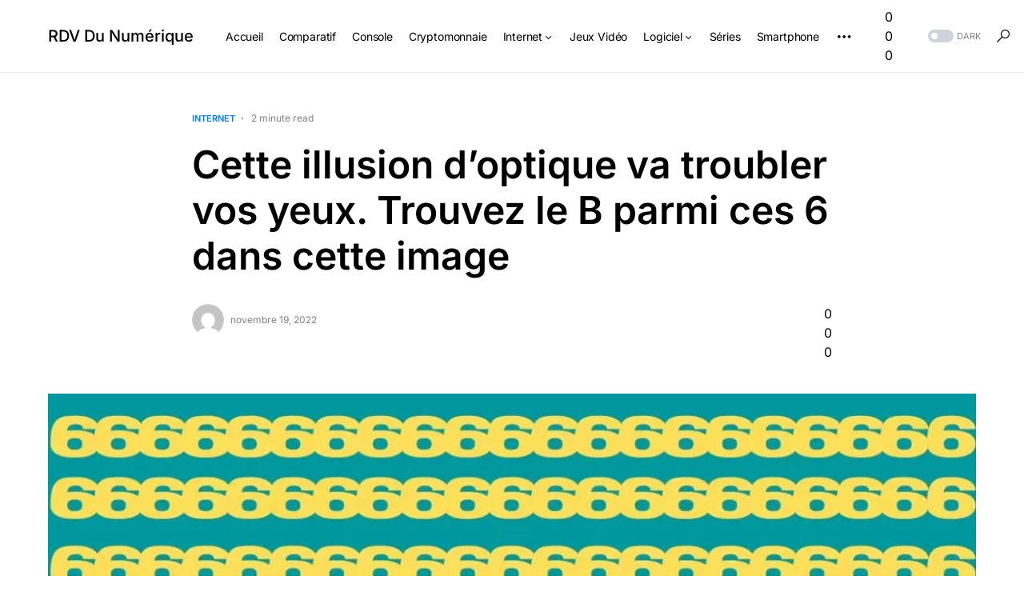

--- FILE ---
content_type: text/html; charset=UTF-8
request_url: https://www.rdv-du-numerique.com/cette-illusion-doptique-va-troubler-vos-yeux-trouvez-le-b-parmi-ces-6-dans-cette-image/
body_size: 37815
content:
<!doctype html>
<html dir="ltr" lang="fr-FR" prefix="og: https://ogp.me/ns#">
<head>
	<meta charset="UTF-8" />
	<meta name="viewport" content="width=device-width, initial-scale=1" />
	<link rel="profile" href="https://gmpg.org/xfn/11" />
	<title>▷ Cette illusion d’optique va troubler vos yeux. Trouvez le B parmi ces 6 dans cette image (janvier 2026) | RDV Du Numérique</title><style id="perfmatters-used-css">@-webkit-keyframes pulsate{0%{transform:scale(.1);opacity:0;}50%{opacity:1;}100%{transform:scale(1.2);opacity:0;}}@keyframes pulsate{0%{transform:scale(.1);opacity:0;}50%{opacity:1;}100%{transform:scale(1.2);opacity:0;}}@-moz-keyframes pulsate{0%{transform:scale(.1);opacity:0;}50%{opacity:1;}100%{transform:scale(1.2);opacity:0;}}@-o-keyframes pulsate{0%{transform:scale(.1);opacity:0;}50%{opacity:1;}100%{transform:scale(1.2);opacity:0;}}@-ms-keyframes pulsate{0%{transform:scale(.1);opacity:0;}50%{opacity:1;}100%{transform:scale(1.2);opacity:0;}}.kk-star-ratings{display:-webkit-box;display:-webkit-flex;display:-ms-flexbox;display:flex;-webkit-box-align:center;-webkit-align-items:center;-ms-flex-align:center;align-items:center;}.kk-star-ratings.kksr-valign-bottom{margin-top:2rem;}.kk-star-ratings.kksr-align-center{-webkit-box-pack:center;-webkit-justify-content:center;-ms-flex-pack:center;justify-content:center;}.kk-star-ratings .kksr-stars{position:relative;}.kk-star-ratings .kksr-stars .kksr-stars-active,.kk-star-ratings .kksr-stars .kksr-stars-inactive{display:flex;}.kk-star-ratings .kksr-stars .kksr-stars-active{overflow:hidden;position:absolute;top:0;left:0;}.kk-star-ratings .kksr-stars .kksr-star{cursor:pointer;padding-right:0px;}.kk-star-ratings.kksr-disabled .kksr-stars .kksr-star{cursor:default;}.kk-star-ratings .kksr-stars .kksr-star .kksr-icon{transition:.3s all;}.kk-star-ratings:not(.kksr-disabled) .kksr-stars:hover .kksr-stars-active{width:0 !important;}.kk-star-ratings .kksr-stars .kksr-star .kksr-icon,.kk-star-ratings:not(.kksr-disabled) .kksr-stars .kksr-star:hover ~ .kksr-star .kksr-icon{background-image:url("https://www.rdv-du-numerique.com/wp-content/plugins/kk-star-ratings/src/core/public/css/../svg/inactive.svg");}.kk-star-ratings .kksr-stars .kksr-stars-active .kksr-star .kksr-icon{background-image:url("https://www.rdv-du-numerique.com/wp-content/plugins/kk-star-ratings/src/core/public/css/../svg/active.svg");}.kk-star-ratings.kksr-disabled .kksr-stars .kksr-stars-active .kksr-star .kksr-icon,.kk-star-ratings:not(.kksr-disabled) .kksr-stars:hover .kksr-star .kksr-icon{background-image:url("https://www.rdv-du-numerique.com/wp-content/plugins/kk-star-ratings/src/core/public/css/../svg/selected.svg");}.kk-star-ratings .kksr-legend{margin-left:.75rem;margin-right:.75rem;}[dir="rtl"] .kk-star-ratings .kksr-stars .kksr-stars-active{left:auto;right:0;}#toc_container li,#toc_container ul{margin:0;padding:0;}#toc_container.no_bullets li,#toc_container.no_bullets ul,#toc_container.no_bullets ul li,.toc_widget_list.no_bullets,.toc_widget_list.no_bullets li{background:0 0;list-style-type:none;list-style:none;}#toc_container ul ul{margin-left:1.5em;}#toc_container{background:#f9f9f9;border:1px solid #aaa;padding:10px;margin-bottom:1em;width:auto;display:table;font-size:95%;}#toc_container p.toc_title{text-align:center;font-weight:700;margin:0;padding:0;}#toc_container p.toc_title+ul.toc_list{margin-top:1em;}#toc_container a{text-decoration:none;text-shadow:none;}#toc_container a:hover{text-decoration:underline;}:root{--cs-common-border-radius:20px;--cs-primary-border-radius:0px;--cs-secondary-border-radius:50%;--cs-additional-border-radius:25px;--cs-image-border-radius:20px;--cs-header-topbar-height:50px;--cs-header-topbar-large-height:90px;--cs-header-initial-height:90px;--cs-header-height:60px;--cs-header-border-width:1px;--cs-entry-content-width:700px;--cs-entry-content-medium-width:800px;--cs-entry-content-large-width:1160px;--cs-block-content-width:600px;}:root,[data-site-scheme=default]{--cs-color-site-background:#fff;--cs-color-topbar-background:#f8f9fa;--cs-color-header-background:#fff;--cs-color-submenu-background:#fff;--cs-color-search-background:#fff;--cs-color-footer-background:#f8f9fa;}[data-site-scheme=dark]{--cs-color-site-background:#1c1c1c;--cs-color-topbar-background:#333335;--cs-color-header-background:#1c1c1c;--cs-color-submenu-background:#1c1c1c;--cs-color-search-background:#333335;--cs-color-footer-background:#1c1c1c;}:root,[data-scheme=default]{--cs-color-contrast-50:#f8f9fa;--cs-color-contrast-100:#f8f9fa;--cs-color-contrast-200:#e9ecef;--cs-color-contrast-300:#dee2e6;--cs-color-contrast-400:#ced4da;--cs-color-contrast-500:#adb5bd;--cs-color-contrast-600:#6c757d;--cs-color-contrast-700:#495057;--cs-color-contrast-800:#343a40;--cs-color-contrast-900:#212529;--cs-color-button:#007aff;--cs-color-button-contrast:#fff;--cs-color-button-hover:#004eff;--cs-color-button-hover-contrast:#fff;--cs-color-category:#007aff;--cs-color-category-hover:#818181;--cs-color-meta:#818181;--cs-color-meta-links:#000;--cs-color-meta-links-hover:#818181;--cs-color-primary:#000;--cs-color-primary-contrast:#fff;--cs-color-secondary:#818181;--cs-color-secondary-contrast:#000;--cs-color-accent:#007aff;--cs-color-accent-contrast:#fff;--cs-color-overlay-background:rgba(0,0,0,.45);}[data-scheme=inverse]{--cs-color-contrast-50:rgba(255,255,255,.1);--cs-color-contrast-100:rgba(255,255,255,.1);--cs-color-contrast-200:rgba(255,255,255,.2);--cs-color-contrast-300:rgba(255,255,255,.3);--cs-color-contrast-400:rgba(255,255,255,.4);--cs-color-contrast-500:rgba(255,255,255,.5);--cs-color-contrast-600:rgba(255,255,255,.6);--cs-color-contrast-700:rgba(255,255,255,.7);--cs-color-contrast-800:rgba(255,255,255,.8);--cs-color-contrast-900:rgba(255,255,255,.9);--cs-color-primary:#fff;--cs-color-primary-contrast:#000;--cs-color-secondary:rgba(255,255,255,.85);--cs-color-secondary-contrast:#000;--cs-color-category:#fff;--cs-color-category-hover:rgba(255,255,255,.85);--cs-color-meta:rgba(255,255,255,.85);--cs-color-meta-links:rgba(255,255,255,.85);--cs-color-meta-links-hover:#fff;}[data-scheme=dark]{--cs-color-contrast-50:#000;--cs-color-contrast-100:#333335;--cs-color-contrast-200:#49494b;--cs-color-contrast-300:#606062;--cs-color-contrast-400:#777778;--cs-color-contrast-500:#8e8e8f;--cs-color-contrast-600:#a4a4a5;--cs-color-contrast-700:#bbbbbc;--cs-color-contrast-800:#d2d2d2;--cs-color-contrast-900:#e9e9e9;--cs-color-button:#007aff;--cs-color-button-contrast:#fff;--cs-color-button-hover:#004eff;--cs-color-button-hover-contrast:#fff;--cs-color-category:#007aff;--cs-color-category-hover:#818181;--cs-color-meta:#858585;--cs-color-meta-links:#fff;--cs-color-meta-links-hover:#858585;--cs-color-primary:#fff;--cs-color-primary-contrast:#000;--cs-color-secondary:#858585;--cs-color-secondary-contrast:#000;}[data-scheme]{color:var(--cs-color-primary);}:root,[data-scheme=default]{--cs-palette-color-blue:#59bacc;--cs-palette-color-green:#58ad69;--cs-palette-color-orange:#ffbc49;--cs-palette-color-red:#e32c26;--cs-palette-color-black:#000;--cs-palette-color-white:#fff;--cs-palette-color-secondary:"#818181";--cs-palette-color-gray-50:#f8f9fa;--cs-palette-color-gray-100:#f8f9fa;--cs-palette-color-gray-200:#e9ecef;}[data-scheme=inverse]{--cs-palette-color-black:#fff;--cs-palette-color-white:#000;--cs-palette-color-secondary:rgba(255,255,255,.85);--cs-palette-color-gray-50:rgba(255,255,255,.1);--cs-palette-color-gray-100:rgba(255,255,255,.1);--cs-palette-color-gray-200:rgba(255,255,255,.2);}[data-scheme=dark]{--cs-palette-color-black:#fff;--cs-palette-color-white:#000;--cs-palette-color-secondary:"#858585";--cs-palette-color-gray-50:#000;--cs-palette-color-gray-100:#333335;--cs-palette-color-gray-200:#49494b;}@font-face{font-family:"cs-icons";src:url("https://www.rdv-du-numerique.com/wp-content/themes/networker/./assets/static/icon-fonts/icons.ttf") format("truetype"),url("https://www.rdv-du-numerique.com/wp-content/themes/networker/./assets/static/icon-fonts/icons.woff") format("woff"),url("https://www.rdv-du-numerique.com/wp-content/themes/networker/./assets/static/icon-fonts/icons.svg#icons") format("svg");font-weight:normal;font-style:normal;font-display:swap;}[class^=cs-icon-],[class*=" cs-icon-"]{font-family:"cs-icons" !important;speak:none;font-style:normal;font-weight:normal;font-variant:normal;text-transform:none;line-height:1;-webkit-font-smoothing:antialiased;-moz-osx-font-smoothing:grayscale;}.cs-icon-more-horizontal:before{content:"";}.cs-icon-x:before{content:"";}.cs-icon-moon:before{content:"";}.cs-icon-sun:before{content:"";}.cs-icon-search:before{content:"";}*,*::before,*::after{box-sizing:border-box;}html{font-family:sans-serif;line-height:1.15;-webkit-text-size-adjust:100%;-webkit-tap-highlight-color:rgba(0,0,0,0);}article,aside,figcaption,figure,footer,header,hgroup,main,nav,section{display:block;}body{margin:0;font-family:-apple-system,BlinkMacSystemFont,"Segoe UI",Roboto,"Helvetica Neue",Arial,"Noto Sans",sans-serif,"Apple Color Emoji","Segoe UI Emoji","Segoe UI Symbol","Noto Color Emoji";font-size:1rem;font-weight:400;line-height:1.5;color:#000;text-align:left;background-color:#fff;}[tabindex="-1"]:focus:not(:focus-visible){outline:0 !important;}h1,h2,h3,h4,h5,h6{margin-top:0;margin-bottom:1rem;}p{margin-top:0;margin-bottom:1rem;}ol,ul,dl{margin-top:0;margin-bottom:1rem;}ol ol,ul ul,ol ul,ul ol{margin-bottom:0;}b,strong{font-weight:bolder;}small{font-size:80%;}a{color:var(--cs-color-primary);text-decoration:none;background-color:transparent;transition:color .25s;}a:hover{color:var(--cs-color-primary);text-decoration:none;}a:not([href]){color:inherit;text-decoration:none;}a:not([href]):hover{color:inherit;text-decoration:none;}figure{margin:0 0 1rem;}img{vertical-align:middle;border-style:none;}svg{overflow:hidden;vertical-align:middle;}table,.wp-block-table{border-collapse:collapse;}th{text-align:inherit;}label{display:inline-block;margin-bottom:.5rem;}button{border-radius:0;}button:focus{outline:1px dotted;outline:5px auto -webkit-focus-ring-color;}input,button,select,optgroup,textarea{margin:0;font-family:inherit;font-size:inherit;line-height:inherit;}button,input{overflow:visible;}button,select{text-transform:none;}button,[type=button],[type=reset],[type=submit]{-webkit-appearance:button;}button:not(:disabled),[type=button]:not(:disabled),[type=reset]:not(:disabled),[type=submit]:not(:disabled){cursor:pointer;}button::-moz-focus-inner,[type=button]::-moz-focus-inner,[type=reset]::-moz-focus-inner,[type=submit]::-moz-focus-inner{padding:0;border-style:none;}input[type=radio],input[type=checkbox]{box-sizing:border-box;padding:0;}input[type=date],input[type=time],input[type=datetime-local],input[type=month]{-webkit-appearance:listbox;}textarea{overflow:auto;resize:vertical;}[type=number]::-webkit-inner-spin-button,[type=number]::-webkit-outer-spin-button{height:auto;}[type=search]{outline-offset:-2px;-webkit-appearance:none;}[type=search]::-webkit-search-decoration{-webkit-appearance:none;}::-webkit-file-upload-button{font:inherit;-webkit-appearance:button;}[hidden]{display:none !important;}html{-webkit-font-smoothing:antialiased;-moz-osx-font-smoothing:grayscale;font-size:16px;font-family:var(--cs-font-base-family);}body{font-family:var(--cs-font-base-family),sans-serif;font-size:var(--cs-font-base-size);font-weight:var(--cs-font-base-weight);font-style:var(--cs-font-base-style);line-height:var(--cs-font-base-line-height);letter-spacing:var(--cs-font-base-letter-spacing);}h1,h2,h3,h4,h5,h6,.h1,.h2,.h3,.h4,.h5,.h6{margin-top:0;margin-bottom:1rem;word-wrap:break-word;font-family:var(--cs-font-headings-family),sans-serif;font-weight:var(--cs-font-headings-weight);text-transform:var(--cs-font-headings-text-transform);line-height:var(--cs-font-headings-line-height);letter-spacing:var(--cs-font-headings-letter-spacing);}h1,.h1{font-size:3rem;}h2,.h2{font-size:1.875rem;}h3,.h3{font-size:1.625rem;}h5,.h5{font-size:1.25rem;}small,.small{font-family:var(--cs-font-secondary-family),sans-serif;font-size:var(--cs-font-secondary-size);font-weight:var(--cs-font-secondary-weight);font-style:var(--cs-font-secondary-style);letter-spacing:var(--cs-font-secondary-letter-spacing);text-transform:var(--cs-font-secondary-text-transform);}.cs-section-heading{font-family:var(--cs-font-section-headings-family),sans-serif;font-size:var(--cs-font-section-headings-size);font-weight:var(--cs-font-section-headings-weight);font-style:var(--cs-font-section-headings-style);letter-spacing:var(--cs-font-section-headings-letter-spacing);text-transform:var(--cs-font-section-headings-text-transform);margin-bottom:0;}.cs-section-heading:not(:first-child){margin-top:.5rem;}.cs-section-subheadings{--cs-section-subheadings-color:var(--cs-color-secondary);display:block;margin-bottom:.5rem;font-family:var(--cs-font-section-subheadings-family),sans-serif;font-size:var(--cs-font-section-subheadings-size);font-weight:var(--cs-font-section-subheadings-weight);font-style:var(--cs-font-section-subheadings-style);letter-spacing:var(--cs-font-section-subheadings-letter-spacing);text-transform:var(--cs-font-section-subheadings-text-transform);color:var(--cs-section-subheadings-color);}table,.wp-block-table{width:100%;border-collapse:collapse;margin-bottom:0;text-align:left;}table th,.wp-block-table th,table td,.wp-block-table td{padding:.75rem;vertical-align:middle;border:none;border-top:1px solid var(--cs-color-contrast-200);}table th,.wp-block-table th{font-family:var(--cs-font-headings-family),sans-serif;font-weight:var(--cs-font-headings-weight);text-transform:var(--cs-font-headings-text-transform);line-height:var(--cs-font-headings-line-height);letter-spacing:var(--cs-font-headings-letter-spacing);}table thead,.wp-block-table thead{border-bottom:2px solid var(--cs-color-contrast-200);}table tbody + tbody,.wp-block-table tbody + tbody{border-top:2px solid var(--cs-color-contrast-200);}table th,.wp-block-table th,table td,.wp-block-table td{border:1px solid var(--cs-color-contrast-200);}table thead th,.wp-block-table thead th,table thead td,.wp-block-table thead td{border-bottom-width:1px;}.cs-main-content .entry-content > *:last-child:after,.cs-main-content .entry-summary > *:last-child:after{content:"";clear:both;display:table;}.cs-main-content .entry-content > *,.cs-main-content .entry-content .wp-block-column > *,.cs-main-content .entry-content .wp-block-group__inner-container > *,.cs-main-content .entry-content .wp-block-cover__inner-container > *,.cs-main-content .entry-content .wp-block-media-text__content > *,.cs-main-content .entry-content .cnvs-block-column-inner > div > *,.cs-main-content .entry-content .cnvs-block-section-content-inner > *,.cs-main-content .entry-content .cnvs-block-section-sidebar-inner > *,.cs-main-content .entry-summary > *,.cs-main-content .entry-summary .wp-block-column > *,.cs-main-content .entry-summary .wp-block-group__inner-container > *,.cs-main-content .entry-summary .wp-block-cover__inner-container > *,.cs-main-content .entry-summary .wp-block-media-text__content > *,.cs-main-content .entry-summary .cnvs-block-column-inner > div > *,.cs-main-content .entry-summary .cnvs-block-section-content-inner > *,.cs-main-content .entry-summary .cnvs-block-section-sidebar-inner > *{margin-top:32px;margin-bottom:32px;}@media (min-width: 600px){.cs-main-content .entry-content > *,.cs-main-content .entry-content .wp-block-column > *,.cs-main-content .entry-content .wp-block-group__inner-container > *,.cs-main-content .entry-content .wp-block-cover__inner-container > *,.cs-main-content .entry-content .wp-block-media-text__content > *,.cs-main-content .entry-content .cnvs-block-column-inner > div > *,.cs-main-content .entry-content .cnvs-block-section-content-inner > *,.cs-main-content .entry-content .cnvs-block-section-sidebar-inner > *,.cs-main-content .entry-summary > *,.cs-main-content .entry-summary .wp-block-column > *,.cs-main-content .entry-summary .wp-block-group__inner-container > *,.cs-main-content .entry-summary .wp-block-cover__inner-container > *,.cs-main-content .entry-summary .wp-block-media-text__content > *,.cs-main-content .entry-summary .cnvs-block-column-inner > div > *,.cs-main-content .entry-summary .cnvs-block-section-content-inner > *,.cs-main-content .entry-summary .cnvs-block-section-sidebar-inner > *{margin-top:32px;margin-bottom:32px;}}.cs-main-content .entry-content > *:first-child,.cs-main-content .entry-content .wp-block-column > *:first-child,.cs-main-content .entry-content .wp-block-group__inner-container > *:first-child,.cs-main-content .entry-content .wp-block-cover__inner-container > *:first-child,.cs-main-content .entry-content .wp-block-media-text__content > *:first-child,.cs-main-content .entry-content .cnvs-block-column-inner > div > *:first-child,.cs-main-content .entry-content .cnvs-block-section-content-inner > *:first-child,.cs-main-content .entry-content .cnvs-block-section-sidebar-inner > *:first-child,.cs-main-content .entry-summary > *:first-child,.cs-main-content .entry-summary .wp-block-column > *:first-child,.cs-main-content .entry-summary .wp-block-group__inner-container > *:first-child,.cs-main-content .entry-summary .wp-block-cover__inner-container > *:first-child,.cs-main-content .entry-summary .wp-block-media-text__content > *:first-child,.cs-main-content .entry-summary .cnvs-block-column-inner > div > *:first-child,.cs-main-content .entry-summary .cnvs-block-section-content-inner > *:first-child,.cs-main-content .entry-summary .cnvs-block-section-sidebar-inner > *:first-child{margin-top:0;}.cs-main-content .entry-content > *:last-child,.cs-main-content .entry-content .wp-block-column > *:last-child,.cs-main-content .entry-content .wp-block-group__inner-container > *:last-child,.cs-main-content .entry-content .wp-block-cover__inner-container > *:last-child,.cs-main-content .entry-content .wp-block-media-text__content > *:last-child,.cs-main-content .entry-content .cnvs-block-column-inner > div > *:last-child,.cs-main-content .entry-content .cnvs-block-section-content-inner > *:last-child,.cs-main-content .entry-content .cnvs-block-section-sidebar-inner > *:last-child,.cs-main-content .entry-summary > *:last-child,.cs-main-content .entry-summary .wp-block-column > *:last-child,.cs-main-content .entry-summary .wp-block-group__inner-container > *:last-child,.cs-main-content .entry-summary .wp-block-cover__inner-container > *:last-child,.cs-main-content .entry-summary .wp-block-media-text__content > *:last-child,.cs-main-content .entry-summary .cnvs-block-column-inner > div > *:last-child,.cs-main-content .entry-summary .cnvs-block-section-content-inner > *:last-child,.cs-main-content .entry-summary .cnvs-block-section-sidebar-inner > *:last-child{margin-bottom:0;}.cs-main-content .entry-content > h1:not(:first-child),.cs-main-content .entry-content > h2:not(:first-child),.cs-main-content .entry-content > h3:not(:first-child),.cs-main-content .entry-content > h4:not(:first-child),.cs-main-content .entry-content > h5:not(:first-child),.cs-main-content .entry-content > h6:not(:first-child),.cs-main-content .entry-content > .h1:not(:first-child),.cs-main-content .entry-content > .h2:not(:first-child),.cs-main-content .entry-content > .h3:not(:first-child),.cs-main-content .entry-content > .h4:not(:first-child),.cs-main-content .entry-content > .h5:not(:first-child),.cs-main-content .entry-content > .h6:not(:first-child),.cs-main-content .entry-summary > h1:not(:first-child),.cs-main-content .entry-summary > h2:not(:first-child),.cs-main-content .entry-summary > h3:not(:first-child),.cs-main-content .entry-summary > h4:not(:first-child),.cs-main-content .entry-summary > h5:not(:first-child),.cs-main-content .entry-summary > h6:not(:first-child),.cs-main-content .entry-summary > .h1:not(:first-child),.cs-main-content .entry-summary > .h2:not(:first-child),.cs-main-content .entry-summary > .h3:not(:first-child),.cs-main-content .entry-summary > .h4:not(:first-child),.cs-main-content .entry-summary > .h5:not(:first-child),.cs-main-content .entry-summary > .h6:not(:first-child){margin-top:64px;}.cs-main-content .entry-content .entry-content,.cs-main-content .entry-content .entry-summary,.cs-main-content .entry-summary .entry-content,.cs-main-content .entry-summary .entry-summary{margin:inherit;max-width:inherit;padding:inherit;}@media (min-width: 600px){.cs-main-content .entry-content .entry-content,.cs-main-content .entry-content .entry-summary,.cs-main-content .entry-summary .entry-content,.cs-main-content .entry-summary .entry-summary{margin:inherit;max-width:inherit;padding:inherit;}}.entry-content{line-height:var(--cs-font-base-line-height);}.entry-content p > a,.entry-content p > strong > a,.entry-content figcaption > a,.entry-content > a,.entry-content > p > a,.entry-content > ul li > a,.entry-content > ol li > a,.entry-content > p > em > a,.entry-content > p > strong > a,.entry-content .is-root-container > a,.entry-content .is-root-container > p > a,.entry-content .is-root-container > ul li > a,.entry-content .is-root-container > ol li > a,.entry-content .is-root-container > p > em > a,.entry-content .is-root-container > p > strong > a{color:var(--cs-color-primary);text-decoration:underline;}.entry-content p > a:hover,.entry-content p > a:focus,.entry-content p > strong > a:hover,.entry-content p > strong > a:focus,.entry-content figcaption > a:hover,.entry-content figcaption > a:focus,.entry-content > a:hover,.entry-content > a:focus,.entry-content > p > a:hover,.entry-content > p > a:focus,.entry-content > ul li > a:hover,.entry-content > ul li > a:focus,.entry-content > ol li > a:hover,.entry-content > ol li > a:focus,.entry-content > p > em > a:hover,.entry-content > p > em > a:focus,.entry-content > p > strong > a:hover,.entry-content > p > strong > a:focus,.entry-content .is-root-container > a:hover,.entry-content .is-root-container > a:focus,.entry-content .is-root-container > p > a:hover,.entry-content .is-root-container > p > a:focus,.entry-content .is-root-container > ul li > a:hover,.entry-content .is-root-container > ul li > a:focus,.entry-content .is-root-container > ol li > a:hover,.entry-content .is-root-container > ol li > a:focus,.entry-content .is-root-container > p > em > a:hover,.entry-content .is-root-container > p > em > a:focus,.entry-content .is-root-container > p > strong > a:hover,.entry-content .is-root-container > p > strong > a:focus{color:var(--cs-color-primary);text-decoration:none;}.aligncenter{display:block;clear:both;margin-left:auto;margin-right:auto;max-width:100%;}.cs-entry__overlay{position:relative;}.cs-overlay-background{display:flex;flex-direction:column;position:relative;}.cs-overlay-background:after{background:var(--cs-color-overlay-background);content:"";position:absolute;left:0;top:0;right:0;bottom:0;transition:.25s;opacity:1;}.cs-overlay-background.cs-overlay-transparent:after,.cs-overlay-background.cs-overlay-transparent:before{opacity:0 !important;}.cs-overlay-content{padding:30px;}.cs-overlay-content a{position:relative;z-index:2;}.cs-overlay-link{display:flex;position:absolute !important;left:0;top:0;right:0;bottom:0;width:100%;height:100%;z-index:1;}.cs-overlay-link a{display:block;}.cs-overlay-ratio{position:relative;display:flex;flex-direction:column;}.cs-overlay-ratio:not(.cs-ratio-original) .cs-overlay-background{position:absolute;left:0;top:0;right:0;bottom:0;width:100%;height:100%;overflow:hidden;}.cs-overlay-ratio:not(.cs-ratio-original) .cs-overlay-background img{width:100%;height:100%;-o-object-fit:cover;object-fit:cover;}.cs-overlay-ratio:not(.cs-ratio-original):before{content:"";display:table;box-sizing:border-box;width:0;}.cs-overlay-ratio:not(.cs-ratio-original) .cs-overlay-content{flex:1 0 100%;width:100%;}.cs-ratio-square:before{padding-bottom:100%;}.cs-entry__overlay .cs-overlay-background img{transform:scale(1);transition:.25s;}.cs-entry__overlay:hover .cs-overlay-background:after{opacity:1 !important;}.cs-entry__overlay:hover .cs-overlay-background img{transform:scale(1.05);}.cs-entry__inner.cs-entry__overlay .cs-overlay-background:after,.cs-entry__inner.cs-entry__overlay .cs-overlay-background:before{opacity:0;}.cs-entry__inner.cs-entry__overlay .cs-overlay-content{display:flex;flex-direction:column;align-items:center;justify-content:flex-end;position:absolute;left:0;top:0;right:0;bottom:0;width:100%;height:100%;opacity:0;transition:.25s;overflow:hidden;padding:0;}.cs-entry__inner.cs-entry__overlay .cs-overlay-content .cs-entry__post-meta{width:100%;justify-content:space-around;padding:20px;margin-top:0;transform:translateY(100%);transition:.25s;border-top:1px solid var(--cs-color-contrast-200);}.cs-entry__inner.cs-entry__overlay .cs-overlay-content .cs-entry__post-meta > *:not(:last-child){padding-right:0;}.cs-entry__inner.cs-entry__overlay .cs-overlay-content .cs-entry__post-meta > *:not(:last-child):before{display:none;}.cs-entry__inner.cs-entry__overlay:hover .cs-overlay-content{opacity:1;}.cs-entry__inner.cs-entry__overlay:hover .cs-entry__post-meta{transform:translateY(0);}.cs-entry__inner.cs-overlay-content:not(:first-child){margin-top:0;}button,input[type=button],input[type=reset],input[type=submit],.cs-button{display:inline-flex;align-items:center;justify-content:center;text-decoration:none;border:none;border-radius:var(--cs-primary-border-radius);line-height:1rem;transition:.25s;box-shadow:none;cursor:pointer;padding:.75rem 1.5rem;border-radius:var(--cs-primary-border-radius);background-color:var(--cs-color-button);color:var(--cs-color-button-contrast);font-family:var(--cs-font-primary-family),sans-serif;font-size:var(--cs-font-primary-size);font-weight:var(--cs-font-primary-weight);font-style:var(--cs-font-primary-style);letter-spacing:var(--cs-font-primary-letter-spacing);text-transform:var(--cs-font-primary-text-transform);}button:focus,button:hover,input[type=button]:focus,input[type=button]:hover,input[type=reset]:focus,input[type=reset]:hover,input[type=submit]:focus,input[type=submit]:hover,.cs-button:focus,.cs-button:hover{outline:none;}button:hover,input[type=button]:hover,input[type=reset]:hover,input[type=submit]:hover,.cs-button:hover{background-color:var(--cs-color-button-hover);color:var(--cs-color-button-hover-contrast);}input[type=text],input[type=email],input[type=url],input[type=password],input[type=search],input[type=number],input[type=tel],input[type=range],input[type=date],input[type=month],input[type=week],input[type=time],input[type=datetime],input[type=datetime-local],input[type=color],select,textarea{display:block;width:100%;line-height:var(--cs-font-input-line-height);color:var(--cs-color-primary);background-color:var(--cs-color-site-background);border:1px solid var(--cs-color-contrast-200);box-shadow:none;padding:.3125rem .75rem;border-radius:var(--cs-primary-border-radius);font-family:var(--cs-font-input-family),sans-serif;font-size:var(--cs-font-input-size);font-weight:var(--cs-font-input-weight);font-style:var(--cs-font-input-style);letter-spacing:var(--cs-font-input-letter-spacing);text-transform:var(--cs-font-input-text-transform);}input[type=text]:focus,input[type=email]:focus,input[type=url]:focus,input[type=password]:focus,input[type=search]:focus,input[type=number]:focus,input[type=tel]:focus,input[type=range]:focus,input[type=date]:focus,input[type=month]:focus,input[type=week]:focus,input[type=time]:focus,input[type=datetime]:focus,input[type=datetime-local]:focus,input[type=color]:focus,select:focus,textarea:focus{outline:none;box-shadow:none;}input[type=text]:focus::-moz-placeholder,input[type=email]:focus::-moz-placeholder,input[type=url]:focus::-moz-placeholder,input[type=password]:focus::-moz-placeholder,input[type=search]:focus::-moz-placeholder,input[type=number]:focus::-moz-placeholder,input[type=tel]:focus::-moz-placeholder,input[type=range]:focus::-moz-placeholder,input[type=date]:focus::-moz-placeholder,input[type=month]:focus::-moz-placeholder,input[type=week]:focus::-moz-placeholder,input[type=time]:focus::-moz-placeholder,input[type=datetime]:focus::-moz-placeholder,input[type=datetime-local]:focus::-moz-placeholder,input[type=color]:focus::-moz-placeholder,select:focus::-moz-placeholder,textarea:focus::-moz-placeholder{opacity:.5;}input[type=text]:focus:-ms-input-placeholder,input[type=email]:focus:-ms-input-placeholder,input[type=url]:focus:-ms-input-placeholder,input[type=password]:focus:-ms-input-placeholder,input[type=search]:focus:-ms-input-placeholder,input[type=number]:focus:-ms-input-placeholder,input[type=tel]:focus:-ms-input-placeholder,input[type=range]:focus:-ms-input-placeholder,input[type=date]:focus:-ms-input-placeholder,input[type=month]:focus:-ms-input-placeholder,input[type=week]:focus:-ms-input-placeholder,input[type=time]:focus:-ms-input-placeholder,input[type=datetime]:focus:-ms-input-placeholder,input[type=datetime-local]:focus:-ms-input-placeholder,input[type=color]:focus:-ms-input-placeholder,select:focus:-ms-input-placeholder,textarea:focus:-ms-input-placeholder{opacity:.5;}input[type=text]:focus::placeholder,input[type=email]:focus::placeholder,input[type=url]:focus::placeholder,input[type=password]:focus::placeholder,input[type=search]:focus::placeholder,input[type=number]:focus::placeholder,input[type=tel]:focus::placeholder,input[type=range]:focus::placeholder,input[type=date]:focus::placeholder,input[type=month]:focus::placeholder,input[type=week]:focus::placeholder,input[type=time]:focus::placeholder,input[type=datetime]:focus::placeholder,input[type=datetime-local]:focus::placeholder,input[type=color]:focus::placeholder,select:focus::placeholder,textarea:focus::placeholder{opacity:.5;}input[type=text]::-moz-placeholder,input[type=email]::-moz-placeholder,input[type=url]::-moz-placeholder,input[type=password]::-moz-placeholder,input[type=search]::-moz-placeholder,input[type=number]::-moz-placeholder,input[type=tel]::-moz-placeholder,input[type=range]::-moz-placeholder,input[type=date]::-moz-placeholder,input[type=month]::-moz-placeholder,input[type=week]::-moz-placeholder,input[type=time]::-moz-placeholder,input[type=datetime]::-moz-placeholder,input[type=datetime-local]::-moz-placeholder,input[type=color]::-moz-placeholder,select::-moz-placeholder,textarea::-moz-placeholder{color:var(--cs-color-secondary);}input[type=text]:-ms-input-placeholder,input[type=email]:-ms-input-placeholder,input[type=url]:-ms-input-placeholder,input[type=password]:-ms-input-placeholder,input[type=search]:-ms-input-placeholder,input[type=number]:-ms-input-placeholder,input[type=tel]:-ms-input-placeholder,input[type=range]:-ms-input-placeholder,input[type=date]:-ms-input-placeholder,input[type=month]:-ms-input-placeholder,input[type=week]:-ms-input-placeholder,input[type=time]:-ms-input-placeholder,input[type=datetime]:-ms-input-placeholder,input[type=datetime-local]:-ms-input-placeholder,input[type=color]:-ms-input-placeholder,select:-ms-input-placeholder,textarea:-ms-input-placeholder{color:var(--cs-color-secondary);}input[type=text]::placeholder,input[type=email]::placeholder,input[type=url]::placeholder,input[type=password]::placeholder,input[type=search]::placeholder,input[type=number]::placeholder,input[type=tel]::placeholder,input[type=range]::placeholder,input[type=date]::placeholder,input[type=month]::placeholder,input[type=week]::placeholder,input[type=time]::placeholder,input[type=datetime]::placeholder,input[type=datetime-local]::placeholder,input[type=color]::placeholder,select::placeholder,textarea::placeholder{color:var(--cs-color-secondary);}input[type=search]::-webkit-search-decoration,input[type=search]::-webkit-search-cancel-button,input[type=search]::-webkit-search-results-button,input[type=search]::-webkit-search-results-decoration{display:none;}textarea{height:150px;resize:vertical;border-radius:var(--cs-common-border-radius);}label{font-family:var(--cs-font-secondary-family),sans-serif;font-size:var(--cs-font-secondary-size);font-weight:var(--cs-font-secondary-weight);font-style:var(--cs-font-secondary-style);letter-spacing:var(--cs-font-secondary-letter-spacing);text-transform:var(--cs-font-secondary-text-transform);}@media (min-width: 1020px){.cs-d-lg-none{display:none !important;}}body{background:var(--cs-color-site-background);overflow-x:hidden;-moz-osx-font-smoothing:grayscale;-webkit-font-smoothing:antialiased;}.cs-site,.cs-site-inner{min-height:100vh;}.cs-container{width:100%;padding-right:20px;padding-left:20px;margin-right:auto;margin-left:auto;}@media (min-width: 600px){.cs-container{max-width:600px;}}@media (min-width: 720px){.cs-container{max-width:720px;}}@media (min-width: 1020px){.cs-container{max-width:1020px;}}@media (min-width: 1200px){.cs-container{max-width:1200px;}}.cs-site-content{margin:3rem 0;}.cs-site-inner{display:flex;flex-direction:column;}.cs-site-inner > *{flex:0 0 auto;}.cs-site-inner main{flex:1 0 auto;}.cs-header{position:relative;width:100%;border-bottom:var(--cs-header-border-width) solid var(--cs-color-contrast-200);background:var(--cs-color-header-background);z-index:10;}.cs-header__inner{position:relative;display:flex;justify-content:space-between;align-items:stretch;min-height:var(--cs-header-height);transition:.25s;}.cs-header__inner-mobile{display:flex;min-height:var(--cs-header-height);}@media (min-width: 1020px){.cs-header__inner-mobile{display:none;}}.cs-header__inner-desktop{display:none;}@media (min-width: 1020px){.cs-header__inner-desktop{display:flex;}}.cs-header__col{display:flex;align-items:center;flex:1;transition:.25s;}.cs-header__col > *:not(:first-child){margin-left:20px;}.cs-header__inner-mobile .cs-header__col > *:not(:first-child){margin-left:10px;}.cs-header__col.cs-col-center{justify-content:center;}.cs-header__col.cs-col-center:not(:only-child){padding:0 20px;}.cs-header__inner-mobile .cs-header__col.cs-col-center{padding:0;}.cs-header__col.cs-col-right{justify-content:flex-end;}.cs-header__col.cs-col-right:not(:only-child){padding-left:20px;}.cs-header__col.cs-col-left:not(:only-child){padding-right:20px;}.cs-header__offcanvas-toggle{display:flex;flex-direction:column;cursor:pointer;}@media (min-width: 1020px){.cs-header__offcanvas-toggle.cs-d-lg-none + *{margin-left:0 !important;}}.cs-header__offcanvas-toggle span{width:20px;height:2px;margin-top:5px;background:var(--cs-color-primary);transition:.25s;}.cs-header__offcanvas-toggle:before,.cs-header__offcanvas-toggle:after{content:"";display:block;width:20px;height:2px;background:var(--cs-color-primary);transition:.25s;}.cs-header__offcanvas-toggle:after{margin-top:5px;}.cs-header__offcanvas-toggle:hover:before,.cs-header__offcanvas-toggle:hover:after{background-color:var(--cs-color-secondary);}.cs-header__offcanvas-toggle:hover span{background-color:var(--cs-color-secondary);}@media (min-width: 1200px){.cs-header .cs-logo:not(:first-child){margin-left:40px;}}.cs-header__logo{display:block;color:var(--cs-color-primary);white-space:nowrap;font-family:var(--cs-font-main-logo-family),sans-serif;font-size:var(--cs-font-main-logo-size);font-weight:var(--cs-font-main-logo-weight);font-style:var(--cs-font-main-logo-style);letter-spacing:var(--cs-font-main-logo-letter-spacing);text-transform:var(--cs-font-main-logo-text-transform);}.cs-header__logo img{display:block;max-width:inherit;width:auto;max-height:calc(var(--cs-header-height) - 20px);}.cs-header__scheme-toggle{position:relative;display:flex;align-items:center;cursor:pointer;}@media (min-width: 1200px){.cs-header__scheme-toggle:not(:first-child){margin-left:40px;}}[data-site-scheme=dark] .cs-header__scheme-toggle .cs-header__scheme-toggle-element:after{left:auto;right:3px;}.cs-header__scheme-toggle:hover .cs-header__scheme-toggle-element{background:var(--cs-color-contrast-600);}.cs-header__scheme-toggle-mobile{position:relative;width:2rem;height:2rem;}.cs-header__scheme-toggle-mobile .cs-header__scheme-toggle-icon{position:absolute;left:0;top:0;right:0;bottom:0;transform:scale(0);display:block;height:2rem;margin:auto;line-height:2rem;font-size:1rem;text-align:center;}.cs-header__scheme-toggle-mobile .cs-header__scheme-toggle-icon:last-child{transform:scale(1);}[data-site-scheme=dark] .cs-header__scheme-toggle-mobile .cs-header__scheme-toggle-icon{transform:scale(1);}[data-site-scheme=dark] .cs-header__scheme-toggle-mobile .cs-header__scheme-toggle-icon:last-child{transform:scale(0);}.cs-header__scheme-toggle-label{font-family:var(--cs-font-secondary-family),sans-serif;font-size:var(--cs-font-secondary-size);font-weight:var(--cs-font-secondary-weight);font-style:var(--cs-font-secondary-style);letter-spacing:var(--cs-font-secondary-letter-spacing);text-transform:var(--cs-font-secondary-text-transform);text-transform:uppercase;color:var(--cs-color-secondary);font-size:11px;}.cs-header__scheme-toggle-element{position:relative;display:block;height:1rem;width:2rem;margin:0 .25rem;border-radius:.5rem;background:var(--cs-color-contrast-400);transition:.25s;}.cs-header__scheme-toggle-element:after{content:"";position:absolute;display:block;top:0;bottom:0;left:2px;width:8px;height:8px;margin:auto;margin-left:.125rem;background:#fff;border-radius:50%;transition:.25s !important;}.cs-header__nav{align-self:stretch;}@media (min-width: 1200px){.cs-header__nav:not(:first-child){margin-left:40px;}}.cs-header__nav-inner{display:flex;align-items:center;height:100%;margin:0;padding:0;list-style:none;}.cs-header__nav-inner li{position:relative;}.cs-header__nav-inner li:not(.touch-device):hover > .sub-menu{top:-1px;visibility:visible;opacity:1;transform:translate3d(0,0,0);}.cs-header__nav-inner li.menu-item-has-children > a:after{content:"";margin-left:2px;font-family:"cs-icons";font-size:.75rem;line-height:1;}.cs-header__nav-inner > li{height:100%;}.cs-header__nav-inner > li:not(:first-child){margin-left:20px;}.cs-header__nav-inner > li > a{position:relative;display:flex;align-items:center;height:100%;white-space:nowrap;font-family:var(--cs-font-menu-family),sans-serif;font-size:var(--cs-font-menu-size);font-weight:var(--cs-font-menu-weight);font-style:var(--cs-font-menu-style);letter-spacing:var(--cs-font-menu-letter-spacing);text-transform:var(--cs-font-menu-text-transform);}.cs-header__nav-inner > li > a > span{display:flex;position:relative;}.cs-header__nav-inner > li > a > span:first-child:before{content:"";position:absolute;bottom:-10px;width:100%;height:1px;background-color:var(--cs-color-secondary);transition:.25s;opacity:0;}.cs-header__nav-inner > li.menu-item-has-children > .sub-menu{top:-9999px;left:0;z-index:11;opacity:0;visibility:hidden;}.cs-header__nav-inner > li.menu-item-has-children > a:after{content:"";transform:translateY(2px);}.cs-header__nav-inner > li.menu-item-has-children:not(.touch-device):hover > .sub-menu{top:100%;opacity:1;visibility:visible;transition:opacity .25s,left .25s;}.cs-header__nav-inner .sub-menu{position:absolute;display:block;padding:0;margin:0;text-align:left;list-style:none;background-color:var(--cs-color-submenu-background);border:1px var(--cs-color-contrast-200) solid;box-shadow:0 5px 15px 0 rgba(0,0,0,.1);}.cs-header__nav-inner .sub-menu > li{padding:0 1rem;}.cs-header__nav-inner .sub-menu > li a{display:flex;flex-wrap:nowrap;align-items:center;justify-content:space-between;min-width:200px;padding:10px 0;transition:.25s;font-family:var(--cs-font-submenu-family),sans-serif;font-size:var(--cs-font-submenu-size);font-weight:var(--cs-font-submenu-weight);font-style:var(--cs-font-submenu-style);letter-spacing:var(--cs-font-submenu-letter-spacing);text-transform:var(--cs-font-submenu-text-transform);}.cs-header__nav-inner .sub-menu > li a:hover{color:var(--cs-color-secondary);}.cs-header__nav-inner .sub-menu > li:not(:first-child){border-top:1px solid var(--cs-color-contrast-200);}.cs-header__nav-inner .sub-menu > li:first-child a,.cs-header__nav-inner .sub-menu > li:last-child a{padding:10px 0;}.cs-header__nav-inner .sub-menu .sub-menu{display:block;top:-9999px;left:100%;transform:translate3d(.5rem,0,0);z-index:1;opacity:0;transition:opacity .25s;visibility:hidden;}.cs-header__multi-column{align-self:stretch;display:flex;align-items:center;cursor:pointer;}.cs-header__multi-column .cs-icon{transition:.25s;}.cs-header__multi-column:hover .cs-header__multi-column-container{opacity:1;visibility:visible;transition:.25s;}.cs-header__multi-column:hover .cs-icon{color:var(--cs-color-secondary);}.cs-header__multi-column-toggle{display:flex;align-items:center;justify-content:center;font-size:1.375rem;cursor:pointer;}.cs-header__multi-column-container{position:absolute;top:100%;left:0;right:0;z-index:11;max-height:60vh;min-height:100%;background:var(--cs-color-submenu-background);border:1px solid var(--cs-color-contrast-200);overflow-y:auto;overflow-x:hidden;visibility:hidden;opacity:0;box-shadow:0 5px 15px 0 rgba(0,0,0,.1);}.cs-header__multi-column-row{display:flex;padding:2rem 0;}.cs-header__multi-column-col{flex:0 0 calc(100% / 3 - 2px);max-width:calc(100% / 3 - 2px);width:100%;padding:0 40px;}.cs-header__multi-column-col:not(:last-child){border-right:1px solid var(--cs-color-contrast-200);}.cs-header__search-toggle{display:flex;align-items:center;justify-content:center;cursor:pointer;}.cs-header__search-toggle .cs-icon{transition:.25s;}.cs-header__search-toggle:hover .cs-icon{color:var(--cs-color-secondary);}.cs-navbar-sticky-enabled .cs-header{position:sticky;top:0;transition:.4s;}.cs-header.cs-header-one .cs-header__inner-desktop{min-height:var(--cs-header-initial-height);}.cs-header.cs-header-one .cs-header__inner-desktop .cs-header__logo img{max-height:calc(var(--cs-header-initial-height) - 20px);}.cs-search{display:none;position:absolute;top:100%;left:0;z-index:10;width:100%;padding:2rem 0 2.5rem 0;font-family:inter,sans-serif;background-color:var(--cs-color-search-background);box-shadow:0 5px 15px 0 rgba(0,0,0,.1);}.cs-search .cs-section-heading{margin-bottom:2rem;}.cs-search__nav-form button{position:absolute;top:0;width:60px;height:100%;display:flex;align-items:center;padding:0;font:inherit;color:inherit;background-color:transparent;cursor:pointer;border:none;outline:none;}.cs-header__col .cs-search__nav-form button{width:40px;}.cs-search__nav-form button i{font-size:1.25rem;transition:.25s;}.cs-header__col .cs-search__nav-form button i{font-size:1rem;}.cs-search__nav-form button:hover i{color:var(--cs-color-secondary);}.cs-search__nav-form .cs-search__group{position:relative;padding:0 50px;border:1px solid var(--cs-color-contrast-200);}.cs-header__col .cs-search__nav-form .cs-search__group{padding:0 0 0 30px;}.cs-search__nav-form .cs-search__input{width:100%;height:50px;border:none !important;background:none !important;color:var(--cs-color-primary) !important;outline:none;-webkit-appearance:none;-moz-appearance:none;appearance:none;transition:.25s;}.cs-search__nav-form .cs-search__submit{left:0;}.cs-search__nav-form .cs-search__submit span{display:none;}.cs-search__nav-form .cs-search__close{right:0;}.cs-header__col .cs-search__nav-form .cs-search__close{display:none;}.cs-header__col .cs-search__nav-form{width:100%;max-width:300px;}.cs-search__content{position:relative;width:100%;}.cs-search__content{position:relative;width:100%;}.cs-footer{background-color:var(--cs-color-footer-background);}.cs-footer[data-scheme=dark]{border-top:1px solid var(--cs-color-contrast-200);}.cs-footer[data-scheme=inverse]{border-top:1px solid var(--cs-color-contrast-200);}.cs-footer__item{display:flex;flex-direction:column;align-items:center;height:100%;padding:2rem 0;}@media (min-width: 1020px){.cs-footer__item{flex-direction:row;justify-content:space-between;align-items:stretch;padding:0;}}.cs-footer__col{display:flex;align-items:center;justify-content:center;flex:1;max-width:300px;padding:0;}.cs-footer__col:not(:first-child){margin-top:1rem;}@media (min-width: 1020px){.cs-footer__col{padding:30px 0;}.cs-footer__col:not(:first-child){margin-top:0;}}@media (min-width: 1200px){.cs-footer__col{padding:50px 0;}.cs-footer__col:not(:first-child){margin-top:0;}}.cs-footer__col.cs-col-left{justify-content:flex-start;}@media (min-width: 1020px){.cs-footer__col.cs-col-left:not(:only-child){padding-right:20px;}}.cs-footer__col.cs-col-center{justify-content:center;max-width:100%;}.cs-footer__col.cs-col-center:only-child{justify-content:flex-start;}@media (min-width: 1020px){.cs-footer__col.cs-col-center:not(:only-child){padding-right:20px;padding-left:20px;}}.cs-footer__col.cs-col-right{justify-content:flex-end;}@media (min-width: 1020px){.cs-footer__col.cs-col-right:not(:only-child){padding-left:20px;}}.cs-footer__inner{display:flex;flex-direction:column;align-items:center;}.cs-footer__inner > *:not(:first-child){margin-top:1rem;}@media (min-width: 1020px){.cs-footer__inner{align-items:flex-start;}.cs-footer__inner > *:not(:first-child){margin-top:1.25rem;}}.cs-footer__logo{display:block;white-space:nowrap;font-family:var(--cs-font-footer-logo-family),sans-serif;font-size:var(--cs-font-footer-logo-size);font-weight:var(--cs-font-footer-logo-weight);font-style:var(--cs-font-footer-logo-style);letter-spacing:var(--cs-font-footer-logo-letter-spacing);text-transform:var(--cs-font-footer-logo-text-transform);}.cs-footer__logo img{display:block;max-width:inherit;width:auto;max-height:60px;}.cs-footer__desc{color:var(--cs-color-secondary);font-family:var(--cs-font-secondary-family),sans-serif;font-size:var(--cs-font-secondary-size);font-weight:var(--cs-font-secondary-weight);font-style:var(--cs-font-secondary-style);letter-spacing:var(--cs-font-secondary-letter-spacing);text-transform:var(--cs-font-secondary-text-transform);}.cs-footer__desc a{color:var(--cs-color-secondary);transition:.25s;text-decoration:underline;}.cs-footer__desc a:hover{color:var(--cs-color-accent);text-decoration:none;}.cs-footer__nav{display:flex;flex-wrap:wrap;justify-content:center;padding:0;margin:0;list-style:none;}@media (min-width: 1020px){.cs-footer__nav{justify-content:flex-start;}}.cs-footer__nav > li{padding:.25rem 0;}.cs-footer__nav > li:not(:last-child){margin-right:20px;}.cs-footer__nav a{display:flex;font-family:var(--cs-font-submenu-family),sans-serif;font-size:var(--cs-font-submenu-size);font-weight:var(--cs-font-submenu-weight);font-style:var(--cs-font-submenu-style);letter-spacing:var(--cs-font-submenu-letter-spacing);text-transform:var(--cs-font-submenu-text-transform);transition:.25s;}.cs-footer__nav a:hover{color:var(--cs-color-accent);text-decoration:none;}.entry-content{font-family:var(--cs-font-post-content-family),sans-serif;font-size:var(--cs-font-post-content-size);letter-spacing:var(--cs-font-post-content-letter-spacing);}.entry-content:not(:first-child){margin-top:4rem;}.entry-content:after,.entry-content:before{content:"";display:table;clear:both;}.single .cs-entry__container{display:grid;}@media (min-width: 1020px){.single .cs-entry__container{grid-template-columns:minmax(0,var(--cs-entry-content-width));justify-content:center;}}.single .cs-entry__header-info{max-width:var(--cs-entry-content-medium-width);margin:0 auto;}.single .cs-sidebar-disabled.cs-metabar-disabled .cs-entry__header-info{max-width:var(--cs-entry-content-width);}.single .cs-metabar-disabled .cs-entry__container{grid-template-columns:minmax(0,var(--cs-entry-content-width));justify-content:center;}@media (min-width: 1020px){.cs-metabar-disabled .single .cs-entry__content-wrap{grid-column-start:1;}}@-webkit-keyframes loader-rotate{0%{transform:rotate(0);}100%{transform:rotate(360deg);}}@keyframes loader-rotate{0%{transform:rotate(0);}100%{transform:rotate(360deg);}}.cs-main-content{position:relative;display:grid;grid-auto-flow:row;row-gap:3rem;grid-template-columns:minmax(0,1fr);}@media (min-width: 1020px){.cs-main-content{-moz-column-gap:40px;column-gap:40px;}}@media (min-width: 1200px){.cs-main-content{-moz-column-gap:60px;column-gap:60px;}}.cs-sidebar-disabled .cs-main-content{grid-template-columns:minmax(0,1fr);}.cs-content-area{position:relative;font-size:var(--cs-font-post-content-size);}.cs-content-area{--cs-post-area-align-content:flex-start;--cs-post-area-content-padding:0px;--cs-post-area-content-border-radius:0;--cs-post-area-content-background:none;--cs-post-area-content-border:0px;--cs-post-area-align-image:stretch;}body{counter-reset:number-post;}.cs-entry__wrap:not(:first-child){margin-top:3rem;}.cs-entry__inner:not(:first-child){margin-top:1.5rem;}.cs-entry__content{position:relative;}.cs-entry__thumbnail a{display:block;width:100%;height:100%;}.cs-entry__thumbnail img{width:100%;border-radius:var(--cs-image-border-radius);}.cs-entry__thumbnail .cs-overlay-background img{border-radius:0;}.cs-entry__thumbnail.cs-entry__overlay{border-radius:var(--cs-image-border-radius);-webkit-clip-path:inset(0 0 0 0 round var(--cs-image-border-radius));clip-path:inset(0 0 0 0 round var(--cs-image-border-radius));overflow:hidden;}.cs-entry__title{margin-top:0;margin-bottom:0;font-family:var(--cs-font-headings-family),sans-serif;font-weight:var(--cs-font-headings-weight);text-transform:var(--cs-font-headings-text-transform);line-height:var(--cs-font-headings-line-height);letter-spacing:var(--cs-font-headings-letter-spacing);font-size:1.25rem;}.cs-entry__title:not(:first-child){margin-top:.5rem;}.cs-entry__title a{display:block;text-decoration:none;color:var(--cs-color-title,var(--cs-color-primary));transition:.25s;}[data-scheme=inverse] .cs-entry__title a{color:#fff;}.cs-entry__title a:hover{color:var(--cs-color-title-hover,var(--cs-color-secondary));}[data-scheme=inverse] .cs-entry__title a:hover{color:rgba(255,255,255,.75);}.cs-entry__excerpt{font-family:var(--cs-font-entry-excerpt-family),sans-serif;font-size:var(--cs-font-entry-excerpt-size);letter-spacing:var(--cs-font-entry-excerpt-letter-spacing);color:var(--cs-color-excerpt,var(--cs-color-contrast-800));}.cs-entry__excerpt:not(:first-child){margin-top:.5rem;}.cs-entry__overlay .cs-entry__excerpt{color:var(--cs-color-contrast-800);z-index:1;}.cs-entry__read-more:not(:first-child){margin-top:1rem;}.cs-entry__read-more a{display:inline-flex;align-items:center;justify-content:center;text-decoration:none;border:none;border-radius:var(--cs-primary-border-radius);line-height:1rem;transition:.25s;box-shadow:none;cursor:pointer;padding:.75rem 1.5rem;border-radius:var(--cs-primary-border-radius);--cs-color-style:var(--cs-color-button-contrast);--cs-color-style-contrast:var(--cs-color-button);--cs-color-style-border:var(--cs-color-contrast-200);--cs-color-style-hover:var(--cs-color-button);--cs-color-style-hover-contrast:var(--cs-color-button-contrast);--cs-color-style-hover-border:var(--cs-color-button);border:1px solid var(--cs-color-style-border);background-color:var(--cs-color-style);color:var(--cs-color-style-contrast);font-family:var(--cs-font-primary-family),sans-serif;font-size:var(--cs-font-primary-size);font-weight:var(--cs-font-primary-weight);font-style:var(--cs-font-primary-style);letter-spacing:var(--cs-font-primary-letter-spacing);text-transform:var(--cs-font-primary-text-transform);}.cs-entry__read-more a:focus,.cs-entry__read-more a:hover{outline:none;}.cs-entry__read-more a:hover{border:1px solid var(--cs-color-style-hover-border);background-color:var(--cs-color-style-hover);color:var(--cs-color-style-hover-contrast);}.cs-entry__details{display:flex;align-items:center;justify-content:space-between;flex-wrap:wrap;width:100%;}.cs-entry__details:not(:first-child) > *{margin-top:1rem;}.cs-entry__details-data{flex:1;display:flex;flex-wrap:wrap;align-items:center;}.cs-entry__details-data .cs-author-avatar{width:40px;border-radius:50%;overflow:hidden;}.cs-entry__details-data .cs-author-avatar a{display:block;}.cs-entry__details-data .cs-author-avatar img{-o-object-fit:cover;object-fit:cover;-o-object-position:center;object-position:center;border-radius:50%;}.cs-entry__details-data .cs-author-avatar:not(:first-child){margin-left:-10px;}.cs-entry__details-meta{display:flex;flex-wrap:wrap;flex:1;font-family:var(--cs-font-post-meta-family),sans-serif;font-size:var(--cs-font-post-meta-size);font-weight:var(--cs-font-post-meta-weight);font-style:var(--cs-font-post-meta-style);letter-spacing:var(--cs-font-post-meta-letter-spacing);text-transform:var(--cs-font-post-meta-text-transform);}.cs-entry__details-meta:not(:first-child){margin-left:.5rem;}.cs-entry__details-meta .cs-entry__post-meta{flex:0 0 100%;width:100%;}.cs-entry__details-meta .cs-entry__post-meta:not(:first-child){margin-top:0;}.cs-entry__author-meta{display:flex;align-items:center;flex-wrap:wrap;}.cs-entry__author-meta a{position:relative;color:var(--cs-color-meta-links,var(--cs-color-primary));font-weight:500;}.cs-entry__author-meta a:hover{color:var(--cs-color-meta-links-hover,var(--cs-color-secondary));}.cs-entry__author-meta a:not(:last-child){margin-right:10px;padding-right:10px;}.cs-entry__author-meta a:not(:last-child):before{content:"";position:absolute;right:0;top:50%;transform:translateY(-50%);width:2px;height:2px;border-radius:50%;background-color:var(--cs-color-meta,var(--cs-color-secondary));}.cs-entry__header{position:relative;}.cs-entry__header:not(:last-child){margin-bottom:2.5rem;}.cs-entry__header .cs-entry__title{word-break:break-word;}.cs-entry__header-standard .cs-entry__post-media img{border-radius:var(--cs-image-border-radius);}.cs-entry__post-media{margin:0;padding:0;}.cs-entry__post-media a{display:block;}.cs-entry__post-media img{width:100%;-o-object-fit:cover;object-fit:cover;-o-object-position:center;object-position:center;}.cs-entry__post-media:not(:first-child){margin-top:2.5rem;}.cs-entry__header-inner{z-index:1;}.cs-entry__header-info{position:relative;}.cs-entry__header-info .cs-entry__title{word-wrap:break-word;font-size:1.875rem;line-height:1.2;}.cs-entry__header-info .cs-entry__title:not(:first-child){margin-top:1.25rem;}@media (min-width: 720px){.cs-entry__header-info .cs-entry__title{font-size:3rem;}}.cs-entry__header-info .cs-entry__title span{display:inline-block;}.cs-entry__header-details{flex-direction:column;align-items:flex-start;}@media (min-width: 720px){.cs-entry__header-details{flex-direction:row;}}.cs-entry__header-details:not(:first-child) > *{margin-top:2rem;}.cs-entry__post-meta{display:flex;align-items:center;flex-wrap:wrap;transition:.25s;color:var(--cs-color-meta);font-family:var(--cs-font-post-meta-family),sans-serif;font-size:var(--cs-font-post-meta-size);font-weight:var(--cs-font-post-meta-weight);font-style:var(--cs-font-post-meta-style);letter-spacing:var(--cs-font-post-meta-letter-spacing);text-transform:var(--cs-font-post-meta-text-transform);}.cs-entry__post-meta:not(:first-child){margin-top:1rem;}.cs-entry__post-meta a{color:var(--cs-color-meta-links);font-size:inherit;transition:.25s;}.cs-entry__post-meta a:hover{color:var(--cs-color-meta-links-hover);}.cs-entry__post-meta > *{display:flex;}.cs-entry__post-meta > *:not(:last-child){position:relative;margin-right:10px;padding-right:10px;}.cs-entry__post-meta > *:not(:last-child):before{content:"";position:absolute;right:0;top:50%;transform:translateY(-50%);width:2px;height:2px;border-radius:50%;background-color:var(--cs-color-meta);}.cs-entry__post-meta .cs-meta-category{font-family:var(--cs-font-category-family),sans-serif;font-size:var(--cs-font-category-size);font-weight:var(--cs-font-category-weight);font-style:var(--cs-font-category-style);letter-spacing:var(--cs-font-category-letter-spacing);text-transform:var(--cs-font-category-text-transform);}.cs-entry__post-meta .cs-meta-category .post-categories{margin:0;padding:0;list-style:none;display:inline-block;}.cs-entry__post-meta .cs-meta-category .post-categories li{display:inline-block;}.cs-entry__post-meta .cs-meta-category .post-categories li{position:relative;line-height:1;}.cs-entry__post-meta .cs-meta-category .post-categories li:not(:last-child){padding-right:4px;}.cs-entry__post-meta .cs-meta-category .post-categories li:not(:last-child):after{content:",";position:absolute;bottom:0;right:0;color:var(--cs-color-category);}.cs-entry__post-meta .cs-meta-category .post-categories li:hover a{color:var(--cs-color-category-hover);}.cs-entry__post-meta .cs-meta-category .post-categories a{color:var(--cs-color-category);}.cs-entry__post-related{margin-top:3rem;}.cs-entry__post-related .cs-section-heading{margin-bottom:2rem;}.cs-entry__post-related .cs-section-subheadings{margin-bottom:0;}.cs-entry__post-related .cs-entry__post-wrap{display:flex;flex-wrap:wrap;margin-right:-20px;margin-left:-20px;}.cs-entry__post-related .cs-entry{position:relative;width:100%;padding-right:20px;padding-left:20px;flex:0 0 100%;max-width:100%;}.cs-entry__post-related .cs-entry:not(:first-child){margin-top:2rem;}@media (min-width: 720px){.cs-entry__post-related .cs-entry{flex:0 0 50%;max-width:50%;}.cs-entry__post-related .cs-entry:not(:first-child){margin-top:0;}.cs-entry__post-related .cs-entry:nth-child(n+3){margin-top:2rem;}}@media (min-width: 1200px){.cs-entry__post-related .cs-entry{flex:0 0 33.3333333333%;max-width:33.3333333333%;}.cs-entry__post-related .cs-entry:not(:first-child){margin-top:0;}.cs-entry__post-related .cs-entry:nth-child(n+4){margin-top:2rem;}}.cs-entry__post-related .cs-entry__post-meta{margin-top:1rem;}.cs-entry__post-related .cs-entry__details-data:not(:first-child){margin-top:1rem;}.cs-entry__post-related .cs-entry__details-data .cs-entry__post-meta{margin-top:0;}.cs-entry__prev-next{display:grid;grid-template-columns:1fr;grid-row-gap:2rem;}.cs-entry__prev-next:not(:first-child){margin-top:3rem;}@media (min-width: 1020px){.cs-entry__prev-next{grid-template-columns:repeat(auto-fit,minmax(0,1fr));grid-column-gap:40px;}}.cs-entry__prev-next .cs-entry__title{transition:.25s;font-size:var(--cs-font-base-size);}.cs-entry__prev-next .cs-entry__title:not(:first-child){margin-top:.5rem;}.cs-entry__prev-next .cs-entry__title a:hover{color:var(--cs-color-title);}.cs-entry__prev-next .cs-entry{height:100%;padding:30px;background-color:var(--cs-color-contrast-50);border-radius:var(--cs-common-border-radius);overflow:hidden;}.cs-entry__prev-next .cs-entry:not(:first-child){margin-top:2rem;}.cs-entry__prev-next .cs-entry a{position:relative;z-index:2;}.cs-entry__prev-next .cs-entry__outer{display:flex;flex-direction:row;}.cs-entry__prev-next .cs-entry__thumbnail{flex:none;align-self:flex-start;width:70px;overflow:hidden;border-radius:var(--cs-image-border-radius);-webkit-clip-path:inset(0 0 0 0 round var(--cs-image-border-radius));clip-path:inset(0 0 0 0 round var(--cs-image-border-radius));}.cs-entry__prev-next .cs-entry__thumbnail img{border-radius:0;}.cs-entry__prev-next .cs-entry__content{flex:1;display:flex;flex-direction:column;justify-content:center;margin-top:0;}.cs-entry__prev-next .cs-entry__post-meta:not(:first-child){margin-top:.5rem;}.cs-entry__prev-next .cs-entry__post-meta .cs-meta-category .post-categories li a:hover{color:var(--cs-color-category);}.cs-entry__prev-next-item{position:relative;display:flex;flex-direction:column;}.cs-entry__prev-next-item:hover .cs-entry .cs-overlay-background:after{opacity:1 !important;}.cs-entry__prev-next-item:hover .cs-entry .cs-overlay-background img{transform:scale(1.05);}.cs-entry__prev-next-item:hover .cs-entry__prev-next-label .cs-section-heading .cs-section-subheadings{transform:translateX(15px);}.cs-entry__prev-next-item:hover .cs-entry__prev-next-label .cs-section-heading .cs-section-subheadings:before{left:-15px;opacity:1;}.cs-entry__prev .cs-entry__content:not(:first-child){margin-left:16px;}.cs-entry__prev-next-link{position:absolute;top:0;right:0;bottom:0;left:0;width:100%;height:100%;z-index:1;}.cs-entry__prev-next-label{position:relative;display:flex;align-items:center;}.cs-entry__prev-next-label .cs-section-heading .cs-section-subheadings{margin-bottom:0;position:relative;transition:.25s;}.cs-entry__prev-next-label .cs-section-heading .cs-section-subheadings:before{content:"";font-family:"cs-icons" !important;position:absolute;left:0;top:0;opacity:0;transition:.25s;}.cs-entry__comments{margin-top:3rem;}.cs-entry__comments .cs-section-heading{margin-bottom:1rem;}.cs-entry__comments-show{display:flex;justify-content:center;}.cs-entry__comments-show:not(:first-child){margin-top:3rem;}.cs-entry__comments-show button{display:inline-flex;align-items:center;justify-content:center;text-decoration:none;border:none;border-radius:var(--cs-primary-border-radius);line-height:1rem;transition:.25s;box-shadow:none;cursor:pointer;padding:16px 40px;border-radius:auto;background-color:var(--cs-color-button);color:var(--cs-color-button-contrast);max-width:100%;}.cs-entry__comments-show button:focus,.cs-entry__comments-show button:hover{outline:none;}.cs-entry__comments-show button:hover{background-color:var(--cs-color-button-hover);color:var(--cs-color-button-hover-contrast);}.cs-entry__comments-show button:after{margin-left:.5rem;font-family:"cs-icons" !important;content:"";}.cs-entry__comments-collapse{display:none;}.comment-form{display:flex;flex-wrap:wrap;justify-content:space-between;margin-top:1rem;}.comment-form .required{color:#f00f00;}.comment-notes,.comment-form-comment,.logged-in-as{flex:0 0 100%;max-width:100%;position:relative;width:100%;margin-bottom:1.5rem;}.comment-form-author,.comment-form-email,.comment-form-url{flex:0 0 100%;max-width:100%;position:relative;width:100%;margin-bottom:1.5rem;}@media (min-width: 1020px){.comment-form-author,.comment-form-email,.comment-form-url{flex:0 0 30%;max-width:30%;}}.comment-notes,.comment-awaiting-moderation,.logged-in-as,.form-allowed-tags{font-size:.875rem;margin-bottom:1.5rem;}.form-submit{margin-bottom:0;}.form-submit input[type=submit]{display:inline-flex;align-items:center;justify-content:center;text-decoration:none;border:none;border-radius:var(--cs-primary-border-radius);line-height:1rem;transition:.25s;box-shadow:none;cursor:pointer;padding:16px 40px;border-radius:auto;background-color:var(--cs-color-button);color:var(--cs-color-button-contrast);}.form-submit input[type=submit]:focus,.form-submit input[type=submit]:hover{outline:none;}.form-submit input[type=submit]:hover{background-color:var(--cs-color-button-hover);color:var(--cs-color-button-hover-contrast);}@keyframes loader-rotate{0%{transform:rotate(0);}100%{transform:rotate(360deg);}}.cs-offcanvas{position:fixed;height:100%;top:0;left:-320px;display:flex;flex-direction:column;width:320px;background:var(--cs-color-site-background);-webkit-overflow-scrolling:touch;z-index:100;transition:.4s;overflow:hidden;transform:translate3d(0,0,0);}.cs-offcanvas__header{display:flex;justify-content:center;align-items:center;padding:0 20px;border-bottom:1px solid var(--cs-color-contrast-200);min-height:var(--cs-header-height);background:var(--cs-color-header-background);}.cs-offcanvas__nav{display:flex;align-items:center;justify-content:space-between;width:100%;}.cs-offcanvas__toggle{display:flex;align-items:center;cursor:pointer;}.cs-offcanvas__toggle .cs-icon{font-size:1.25rem;color:var(--cs-color-primary);transition:.25s;}.cs-offcanvas__toggle:hover .cs-icon{color:var(--cs-color-secondary);}.cs-offcanvas__sidebar{flex:1;overflow-x:hidden;overflow-y:auto;}.cs-offcanvas__inner{padding:20px;}.cs-site-overlay{display:none;}@-webkit-keyframes fade{0%{opacity:0;}100%{opacity:1;}}@keyframes fade{0%{opacity:0;}100%{opacity:1;}}@keyframes loader-rotate{0%{transform:rotate(0);}100%{transform:rotate(360deg);}}.widget{width:100%;}.widget:not(:last-child){margin-bottom:3rem;}.widget .cs-section-heading{margin-bottom:1.5rem;}.widget_nav_menu ul{list-style:none;padding:0;margin:0;}.widget_nav_menu a{display:block;padding:.5rem 0;transition:.25s;font-family:var(--cs-font-menu-family),sans-serif;font-size:var(--cs-font-menu-size);font-weight:var(--cs-font-menu-weight);font-style:var(--cs-font-menu-style);letter-spacing:var(--cs-font-menu-letter-spacing);text-transform:var(--cs-font-menu-text-transform);}.widget_nav_menu a:hover{color:var(--cs-color-secondary);}.widget_nav_menu .menu-item-has-children{position:relative;width:100%;}.widget_nav_menu .menu-item-has-children > span{position:absolute;right:0;top:.5rem;display:flex;align-items:center;justify-content:center;width:20px;margin-left:auto;cursor:pointer;}.widget_nav_menu .menu-item-has-children > span:after{font-family:"cs-icons";font-size:.875rem;content:"";}.widget_nav_menu .menu-item-has-children > ul{width:100%;order:3;}.widget_nav_menu .menu-item-has-children .menu-item-has-children > span{top:.25rem;}.widget_nav_menu .sub-menu{display:none;}.widget_nav_menu .sub-menu a{padding:.5rem 0;line-height:1;font-family:var(--cs-font-submenu-family),sans-serif;font-size:var(--cs-font-submenu-size);font-weight:var(--cs-font-submenu-weight);font-style:var(--cs-font-submenu-style);letter-spacing:var(--cs-font-submenu-letter-spacing);text-transform:var(--cs-font-submenu-text-transform);}.widget_nav_menu .sub-menu .sub-menu{padding:0 0 0 10px;}.widget_nav_menu .menu-item-has-children > a{padding-right:20px;width:calc(100% - 20px);}img{max-width:100%;height:auto;}@media (min-width: 600px){div[class^=gallery-columns-],div[class*=" gallery-columns-"]{display:flex;flex-wrap:wrap;margin-right:-20px;margin-left:-20px;margin-left:-10px;margin-right:-10px;}}@keyframes loader-rotate{0%{transform:rotate(0);}100%{transform:rotate(360deg);}}[class*=is-style-cnvs-list-styled]{--cnvs-list-styled-ul-box-background:var(--cs-color-contrast-400);--cnvs-list-styled-ul-box-border-radius:var(--cs-secondary-border-radius);--cnvs-list-styled-ol-box-color:var(--cs-color-primary);--cnvs-list-styled-ol-box-background-color:var(--cs-color-contrast-200);--cnvs-list-styled-ol-box-border-radius:var(--cs-secondary-border-radius);}@keyframes loader-rotate{0%{transform:rotate(0);}100%{transform:rotate(360deg);}}.aioseo-author-bio-compact{display:flex;gap:40px;padding:12px;border:1px solid black;border-radius:5px;color:#111;background-color:#fff;}[dir=ltr] .aioseo-author-bio-compact{text-align:left;}[dir=rtl] .aioseo-author-bio-compact{text-align:right;}@media screen and (max-width: 430px){.aioseo-author-bio-compact{flex-direction:column;gap:20px;}}.aioseo-author-bio-compact .aioseo-author-bio-compact-left{flex:0 0 120px;}.aioseo-author-bio-compact .aioseo-author-bio-compact-left .aioseo-author-bio-compact-image{width:120px;height:120px;border-radius:5px;}@media screen and (max-width: 430px){.aioseo-author-bio-compact .aioseo-author-bio-compact-left .aioseo-author-bio-compact-image{display:block;margin:0 auto;width:160px;height:160px;}}.aioseo-author-bio-compact .aioseo-author-bio-compact-right{flex:1 1 auto;}@media screen and (max-width: 430px){.aioseo-author-bio-compact .aioseo-author-bio-compact-right{text-align:center;}}.aioseo-author-bio-compact .aioseo-author-bio-compact-right .aioseo-author-bio-compact-header{display:flex;align-items:center;}@media screen and (max-width: 430px){.aioseo-author-bio-compact .aioseo-author-bio-compact-right .aioseo-author-bio-compact-header{justify-content:center;}}.aioseo-author-bio-compact .aioseo-author-bio-compact-right .aioseo-author-bio-compact-header .author-name{font-size:22px;font-weight:600;}.aioseo-author-bio-compact .aioseo-author-bio-compact-right .aioseo-author-bio-compact-main{margin:12px 0;font-size:18px;}.aioseo-author-bio-compact .aioseo-author-bio-compact-right .aioseo-author-bio-compact-main>p:last-of-type{display:inline;}.aioseo-author-bio-compact .aioseo-author-bio-compact-right .aioseo-author-bio-compact-main .author-bio-link{display:inline-flex;}.aioseo-author-bio-compact .aioseo-author-bio-compact-right .aioseo-author-bio-compact-main .author-bio-link a{display:flex;align-items:center;}.aioseo-author-bio-compact .aioseo-author-bio-compact-right .aioseo-author-bio-compact-main .author-bio-link a svg{fill:#000;}.aioseo-author-bio-compact .aioseo-author-bio-compact-right .aioseo-author-bio-compact-footer .author-socials{margin-top:12px;display:flex;gap:6px;}@media screen and (max-width: 430px){.aioseo-author-bio-compact .aioseo-author-bio-compact-right .aioseo-author-bio-compact-footer .author-socials{justify-content:center;}}.su-table{width:100%;margin-bottom:1.5em;}.su-table table{width:100% !important;margin:0 !important;border-collapse:collapse !important;font-size:1em !important;border:1px solid #ccc !important;table-layout:auto !important;}.su-table table th{text-align:center !important;padding:1em !important;font-size:1em !important;font-weight:700 !important;color:#333 !important;border:1px solid #ccc !important;background:#f0f0f0 !important;}.su-table table td{padding:.5em 1em !important;border:1px solid #ccc !important;background:#fff !important;}.su-table-responsive{overflow-x:auto;}.su-table-responsive table{width:auto !important;min-width:100% !important;}.su-table-responsive table td,.su-table-responsive table th{word-break:initial !important;}.su-table-alternate table tr:nth-child(even) td{background-color:#f7f7f7 !important;}</style>
	<style>img:is([sizes="auto" i], [sizes^="auto," i]) { contain-intrinsic-size: 3000px 1500px }</style>
	
		<!-- All in One SEO Pro 4.9.0 - aioseo.com -->
	<meta name="robots" content="max-image-preview:large" />
	<meta name="author" content="Tanya"/>
	<meta name="google-site-verification" content="-Vb3qhJLUN5yEVa0v91e_KnMfZpe6vrkX7v6--5c4LM" />
	<meta name="msvalidate.01" content="82QUbaeD7M3W8v-o9GVoPYy35wC4-tu3QtUmRw9Kiic" />
	<link rel="canonical" href="https://www.rdv-du-numerique.com/cette-illusion-doptique-va-troubler-vos-yeux-trouvez-le-b-parmi-ces-6-dans-cette-image/" />
	<meta name="generator" content="All in One SEO Pro (AIOSEO) 4.9.0" />
		<meta property="og:locale" content="fr_FR" />
		<meta property="og:site_name" content="Rendez-vous du Numérique" />
		<meta property="og:type" content="article" />
		<meta property="og:title" content="▷ Cette illusion d’optique va troubler vos yeux. Trouvez le B parmi ces 6 dans cette image (janvier 2026) | RDV Du Numérique" />
		<meta property="og:url" content="https://www.rdv-du-numerique.com/cette-illusion-doptique-va-troubler-vos-yeux-trouvez-le-b-parmi-ces-6-dans-cette-image/" />
		<meta property="og:image" content="https://www.rdv-du-numerique.com/wp-content/uploads/2022/11/Cette-illusion-doptique-va-troubler-vos-yeux-Trouvez-le-B.jpg" />
		<meta property="og:image:secure_url" content="https://www.rdv-du-numerique.com/wp-content/uploads/2022/11/Cette-illusion-doptique-va-troubler-vos-yeux-Trouvez-le-B.jpg" />
		<meta property="og:image:width" content="1200" />
		<meta property="og:image:height" content="675" />
		<meta property="article:published_time" content="2022-11-19T12:36:43+00:00" />
		<meta property="article:modified_time" content="2022-11-19T12:36:43+00:00" />
		<meta name="twitter:card" content="summary" />
		<meta name="twitter:title" content="▷ Cette illusion d’optique va troubler vos yeux. Trouvez le B parmi ces 6 dans cette image (janvier 2026) | RDV Du Numérique" />
		<meta name="twitter:image" content="https://www.rdv-du-numerique.com/wp-content/uploads/2022/11/Cette-illusion-doptique-va-troubler-vos-yeux-Trouvez-le-B.jpg" />
		<script type="application/ld+json" class="aioseo-schema">
			{"@context":"https:\/\/schema.org","@graph":[{"@type":"BreadcrumbList","@id":"https:\/\/www.rdv-du-numerique.com\/cette-illusion-doptique-va-troubler-vos-yeux-trouvez-le-b-parmi-ces-6-dans-cette-image\/#breadcrumblist","itemListElement":[{"@type":"ListItem","@id":"https:\/\/www.rdv-du-numerique.com#listItem","position":1,"name":"Accueil","item":"https:\/\/www.rdv-du-numerique.com","nextItem":{"@type":"ListItem","@id":"https:\/\/www.rdv-du-numerique.com\/category\/internet\/#listItem","name":"Internet"}},{"@type":"ListItem","@id":"https:\/\/www.rdv-du-numerique.com\/category\/internet\/#listItem","position":2,"name":"Internet","item":"https:\/\/www.rdv-du-numerique.com\/category\/internet\/","nextItem":{"@type":"ListItem","@id":"https:\/\/www.rdv-du-numerique.com\/cette-illusion-doptique-va-troubler-vos-yeux-trouvez-le-b-parmi-ces-6-dans-cette-image\/#listItem","name":"Cette illusion d&#8217;optique va troubler vos yeux. Trouvez le B parmi ces 6 dans cette image"},"previousItem":{"@type":"ListItem","@id":"https:\/\/www.rdv-du-numerique.com#listItem","name":"Accueil"}},{"@type":"ListItem","@id":"https:\/\/www.rdv-du-numerique.com\/cette-illusion-doptique-va-troubler-vos-yeux-trouvez-le-b-parmi-ces-6-dans-cette-image\/#listItem","position":3,"name":"Cette illusion d&#8217;optique va troubler vos yeux. Trouvez le B parmi ces 6 dans cette image","previousItem":{"@type":"ListItem","@id":"https:\/\/www.rdv-du-numerique.com\/category\/internet\/#listItem","name":"Internet"}}]},{"@type":"NewsArticle","@id":"https:\/\/www.rdv-du-numerique.com\/cette-illusion-doptique-va-troubler-vos-yeux-trouvez-le-b-parmi-ces-6-dans-cette-image\/#newsarticle","name":"\u25b7 Cette illusion d\u2019optique va troubler vos yeux. Trouvez le B parmi ces 6 dans cette image (janvier 2026) | RDV Du Num\u00e9rique","headline":"Cette illusion d&#8217;optique va troubler vos yeux. Trouvez le B parmi ces 6 dans cette image","author":{"@id":"https:\/\/www.rdv-du-numerique.com\/author\/tanya\/#author"},"publisher":{"@id":"https:\/\/www.rdv-du-numerique.com\/#organization"},"image":{"@type":"ImageObject","url":"https:\/\/www.rdv-du-numerique.com\/wp-content\/uploads\/2022\/11\/Cette-illusion-doptique-va-troubler-vos-yeux-Trouvez-le-B.jpg","width":1200,"height":675,"caption":"#image_title"},"datePublished":"2022-11-19T12:36:43+00:00","dateModified":"2022-11-19T12:36:43+00:00","inLanguage":"fr-FR","mainEntityOfPage":{"@id":"https:\/\/www.rdv-du-numerique.com\/cette-illusion-doptique-va-troubler-vos-yeux-trouvez-le-b-parmi-ces-6-dans-cette-image\/#webpage"},"isPartOf":{"@id":"https:\/\/www.rdv-du-numerique.com\/cette-illusion-doptique-va-troubler-vos-yeux-trouvez-le-b-parmi-ces-6-dans-cette-image\/#webpage"},"articleSection":"Internet","dateline":"Published on novembre 19, 2022."},{"@type":"Organization","@id":"https:\/\/www.rdv-du-numerique.com\/#organization","name":"RDV Du Num\u00e9rique","url":"https:\/\/www.rdv-du-numerique.com\/"},{"@type":"Person","@id":"https:\/\/www.rdv-du-numerique.com\/author\/tanya\/#author","url":"https:\/\/www.rdv-du-numerique.com\/author\/tanya\/","name":"Tanya","image":{"@type":"ImageObject","url":"https:\/\/secure.gravatar.com\/avatar\/3ad0d47095bc23aa9771f94665919c2849d28103414b9dcc59a3beed5f8bf2fa?s=96&d=mm&r=g"}},{"@type":"WebPage","@id":"https:\/\/www.rdv-du-numerique.com\/cette-illusion-doptique-va-troubler-vos-yeux-trouvez-le-b-parmi-ces-6-dans-cette-image\/#webpage","url":"https:\/\/www.rdv-du-numerique.com\/cette-illusion-doptique-va-troubler-vos-yeux-trouvez-le-b-parmi-ces-6-dans-cette-image\/","name":"\u25b7 Cette illusion d\u2019optique va troubler vos yeux. Trouvez le B parmi ces 6 dans cette image (janvier 2026) | RDV Du Num\u00e9rique","inLanguage":"fr-FR","isPartOf":{"@id":"https:\/\/www.rdv-du-numerique.com\/#website"},"breadcrumb":{"@id":"https:\/\/www.rdv-du-numerique.com\/cette-illusion-doptique-va-troubler-vos-yeux-trouvez-le-b-parmi-ces-6-dans-cette-image\/#breadcrumblist"},"author":{"@id":"https:\/\/www.rdv-du-numerique.com\/author\/tanya\/#author"},"creator":{"@id":"https:\/\/www.rdv-du-numerique.com\/author\/tanya\/#author"},"image":{"@type":"ImageObject","url":"https:\/\/www.rdv-du-numerique.com\/wp-content\/uploads\/2022\/11\/Cette-illusion-doptique-va-troubler-vos-yeux-Trouvez-le-B.jpg","@id":"https:\/\/www.rdv-du-numerique.com\/cette-illusion-doptique-va-troubler-vos-yeux-trouvez-le-b-parmi-ces-6-dans-cette-image\/#mainImage","width":1200,"height":675,"caption":"#image_title"},"primaryImageOfPage":{"@id":"https:\/\/www.rdv-du-numerique.com\/cette-illusion-doptique-va-troubler-vos-yeux-trouvez-le-b-parmi-ces-6-dans-cette-image\/#mainImage"},"datePublished":"2022-11-19T12:36:43+00:00","dateModified":"2022-11-19T12:36:43+00:00"},{"@type":"WebSite","@id":"https:\/\/www.rdv-du-numerique.com\/#website","url":"https:\/\/www.rdv-du-numerique.com\/","name":"RDV Du Num\u00e9rique","inLanguage":"fr-FR","publisher":{"@id":"https:\/\/www.rdv-du-numerique.com\/#organization"}}]}
		</script>
		<!-- All in One SEO Pro -->

			<link rel="preload" href="https://www.rdv-du-numerique.com/wp-content/plugins/canvas/assets/fonts/canvas-icons.woff" as="font" type="font/woff" crossorigin>
			<link rel="stylesheet" id="structured-content-frontend-css" media="all" data-pmdelayedstyle="https://www.rdv-du-numerique.com/wp-content/cache/perfmatters/www.rdv-du-numerique.com/minify/9e5d9df2adf1.blocks.style.build.min.css?ver=1.7.0">
<link rel="stylesheet" id="canvas-css" media="all" data-pmdelayedstyle="https://www.rdv-du-numerique.com/wp-content/plugins/canvas/assets/css/canvas.css?ver=2.5.1">
<link rel='alternate stylesheet' id='powerkit-icons-css' href='https://www.rdv-du-numerique.com/wp-content/plugins/powerkit/assets/fonts/powerkit-icons.woff?ver=3.0.2' as='font' type='font/wof' crossorigin />
<link rel="stylesheet" id="powerkit-css" media="all" data-pmdelayedstyle="https://www.rdv-du-numerique.com/wp-content/cache/perfmatters/www.rdv-du-numerique.com/minify/bb97396d579c.powerkit.min.css?ver=3.0.2">
<style id='wp-block-library-inline-css'>
:root{--wp-admin-theme-color:#007cba;--wp-admin-theme-color--rgb:0,124,186;--wp-admin-theme-color-darker-10:#006ba1;--wp-admin-theme-color-darker-10--rgb:0,107,161;--wp-admin-theme-color-darker-20:#005a87;--wp-admin-theme-color-darker-20--rgb:0,90,135;--wp-admin-border-width-focus:2px;--wp-block-synced-color:#7a00df;--wp-block-synced-color--rgb:122,0,223;--wp-bound-block-color:var(--wp-block-synced-color)}@media (min-resolution:192dpi){:root{--wp-admin-border-width-focus:1.5px}}.wp-element-button{cursor:pointer}:root{--wp--preset--font-size--normal:16px;--wp--preset--font-size--huge:42px}:root .has-very-light-gray-background-color{background-color:#eee}:root .has-very-dark-gray-background-color{background-color:#313131}:root .has-very-light-gray-color{color:#eee}:root .has-very-dark-gray-color{color:#313131}:root .has-vivid-green-cyan-to-vivid-cyan-blue-gradient-background{background:linear-gradient(135deg,#00d084,#0693e3)}:root .has-purple-crush-gradient-background{background:linear-gradient(135deg,#34e2e4,#4721fb 50%,#ab1dfe)}:root .has-hazy-dawn-gradient-background{background:linear-gradient(135deg,#faaca8,#dad0ec)}:root .has-subdued-olive-gradient-background{background:linear-gradient(135deg,#fafae1,#67a671)}:root .has-atomic-cream-gradient-background{background:linear-gradient(135deg,#fdd79a,#004a59)}:root .has-nightshade-gradient-background{background:linear-gradient(135deg,#330968,#31cdcf)}:root .has-midnight-gradient-background{background:linear-gradient(135deg,#020381,#2874fc)}.has-regular-font-size{font-size:1em}.has-larger-font-size{font-size:2.625em}.has-normal-font-size{font-size:var(--wp--preset--font-size--normal)}.has-huge-font-size{font-size:var(--wp--preset--font-size--huge)}.has-text-align-center{text-align:center}.has-text-align-left{text-align:left}.has-text-align-right{text-align:right}#end-resizable-editor-section{display:none}.aligncenter{clear:both}.items-justified-left{justify-content:flex-start}.items-justified-center{justify-content:center}.items-justified-right{justify-content:flex-end}.items-justified-space-between{justify-content:space-between}.screen-reader-text{border:0;clip-path:inset(50%);height:1px;margin:-1px;overflow:hidden;padding:0;position:absolute;width:1px;word-wrap:normal!important}.screen-reader-text:focus{background-color:#ddd;clip-path:none;color:#444;display:block;font-size:1em;height:auto;left:5px;line-height:normal;padding:15px 23px 14px;text-decoration:none;top:5px;width:auto;z-index:100000}html :where(.has-border-color){border-style:solid}html :where([style*=border-top-color]){border-top-style:solid}html :where([style*=border-right-color]){border-right-style:solid}html :where([style*=border-bottom-color]){border-bottom-style:solid}html :where([style*=border-left-color]){border-left-style:solid}html :where([style*=border-width]){border-style:solid}html :where([style*=border-top-width]){border-top-style:solid}html :where([style*=border-right-width]){border-right-style:solid}html :where([style*=border-bottom-width]){border-bottom-style:solid}html :where([style*=border-left-width]){border-left-style:solid}html :where(img[class*=wp-image-]){height:auto;max-width:100%}:where(figure){margin:0 0 1em}html :where(.is-position-sticky){--wp-admin--admin-bar--position-offset:var(--wp-admin--admin-bar--height,0px)}@media screen and (max-width:600px){html :where(.is-position-sticky){--wp-admin--admin-bar--position-offset:0px}}
</style>
<style id='classic-theme-styles-inline-css'>
/*! This file is auto-generated */
.wp-block-button__link{color:#fff;background-color:#32373c;border-radius:9999px;box-shadow:none;text-decoration:none;padding:calc(.667em + 2px) calc(1.333em + 2px);font-size:1.125em}.wp-block-file__button{background:#32373c;color:#fff;text-decoration:none}
</style>
<link rel="stylesheet" id="canvas-block-posts-sidebar-css" media="all" data-pmdelayedstyle="https://www.rdv-du-numerique.com/wp-content/cache/perfmatters/www.rdv-du-numerique.com/minify/2d12ae444509.block-posts-sidebar.min.css?ver=1762269281">
<link rel="stylesheet" id="titan-adminbar-styles-css" media="all" data-pmdelayedstyle="https://www.rdv-du-numerique.com/wp-content/plugins/anti-spam/assets/css/admin-bar.css?ver=7.4.0">
<link rel="stylesheet" id="canvas-block-heading-style-css" media="all" data-pmdelayedstyle="https://www.rdv-du-numerique.com/wp-content/cache/perfmatters/www.rdv-du-numerique.com/minify/2972bf4f5525.block.min.css?ver=1762269281">
<link rel="stylesheet" id="canvas-block-list-style-css" media="all" data-pmdelayedstyle="https://www.rdv-du-numerique.com/wp-content/cache/perfmatters/www.rdv-du-numerique.com/minify/9a87c5a39b36.block.min.css?ver=1762269281">
<link rel="stylesheet" id="canvas-block-paragraph-style-css" media="all" data-pmdelayedstyle="https://www.rdv-du-numerique.com/wp-content/cache/perfmatters/www.rdv-du-numerique.com/minify/522e59de3580.block.min.css?ver=1762269281">
<link rel="stylesheet" id="canvas-block-separator-style-css" media="all" data-pmdelayedstyle="https://www.rdv-du-numerique.com/wp-content/cache/perfmatters/www.rdv-du-numerique.com/minify/92264e01ea4d.block.min.css?ver=1762269281">
<link rel="stylesheet" id="canvas-block-group-style-css" media="all" data-pmdelayedstyle="https://www.rdv-du-numerique.com/wp-content/cache/perfmatters/www.rdv-du-numerique.com/minify/77cd8d6e0c9c.block.min.css?ver=1762269281">
<link rel="stylesheet" id="canvas-block-cover-style-css" media="all" data-pmdelayedstyle="https://www.rdv-du-numerique.com/wp-content/cache/perfmatters/www.rdv-du-numerique.com/minify/874b768073df.block.min.css?ver=1762269280">
<link rel="stylesheet" id="kk-star-ratings-css" media="all" data-pmdelayedstyle="https://www.rdv-du-numerique.com/wp-content/plugins/kk-star-ratings/src/core/public/css/kk-star-ratings.min.css?ver=5.4.10.2">
<link rel="stylesheet" id="powerkit-author-box-css" media="all" data-pmdelayedstyle="https://www.rdv-du-numerique.com/wp-content/cache/perfmatters/www.rdv-du-numerique.com/minify/56b26b294205.public-powerkit-author-box.min.css?ver=3.0.2">
<link rel="stylesheet" id="powerkit-basic-elements-css" media="screen" data-pmdelayedstyle="https://www.rdv-du-numerique.com/wp-content/cache/perfmatters/www.rdv-du-numerique.com/minify/21f1eb909896.public-powerkit-basic-elements.min.css?ver=3.0.2">
<link rel="stylesheet" id="powerkit-coming-soon-css" media="all" data-pmdelayedstyle="https://www.rdv-du-numerique.com/wp-content/cache/perfmatters/www.rdv-du-numerique.com/minify/a6fc0dae193c.public-powerkit-coming-soon.min.css?ver=3.0.2">
<link rel="stylesheet" id="powerkit-content-formatting-css" media="all" data-pmdelayedstyle="https://www.rdv-du-numerique.com/wp-content/cache/perfmatters/www.rdv-du-numerique.com/minify/9b60c21dc2de.public-powerkit-content-formatting.min.css?ver=3.0.2">
<link rel="stylesheet" id="powerkit-сontributors-css" media="all" data-pmdelayedstyle="https://www.rdv-du-numerique.com/wp-content/cache/perfmatters/www.rdv-du-numerique.com/minify/77192016b932.public-powerkit-contributors.min.css?ver=3.0.2">
<link rel="stylesheet" id="powerkit-facebook-css" media="all" data-pmdelayedstyle="https://www.rdv-du-numerique.com/wp-content/cache/perfmatters/www.rdv-du-numerique.com/minify/16f234a888fe.public-powerkit-facebook.min.css?ver=3.0.2">
<link rel="stylesheet" id="powerkit-featured-categories-css" media="all" data-pmdelayedstyle="https://www.rdv-du-numerique.com/wp-content/cache/perfmatters/www.rdv-du-numerique.com/minify/8f884b79e6a3.public-powerkit-featured-categories.min.css?ver=3.0.2">
<link rel="stylesheet" id="powerkit-inline-posts-css" media="all" data-pmdelayedstyle="https://www.rdv-du-numerique.com/wp-content/cache/perfmatters/www.rdv-du-numerique.com/minify/bdbbd34e834b.public-powerkit-inline-posts.min.css?ver=3.0.2">
<link rel="stylesheet" id="powerkit-instagram-css" media="all" data-pmdelayedstyle="https://www.rdv-du-numerique.com/wp-content/cache/perfmatters/www.rdv-du-numerique.com/minify/82bef9505dde.public-powerkit-instagram.min.css?ver=3.0.2">
<link rel="stylesheet" id="powerkit-justified-gallery-css" media="all" data-pmdelayedstyle="https://www.rdv-du-numerique.com/wp-content/cache/perfmatters/www.rdv-du-numerique.com/minify/143c8314b8e2.public-powerkit-justified-gallery.min.css?ver=3.0.2">
<link rel="stylesheet" id="glightbox-css" media="all" data-pmdelayedstyle="https://www.rdv-du-numerique.com/wp-content/plugins/powerkit/modules/lightbox/public/css/glightbox.min.css?ver=3.0.2">
<link rel="stylesheet" id="powerkit-lightbox-css" media="all" data-pmdelayedstyle="https://www.rdv-du-numerique.com/wp-content/cache/perfmatters/www.rdv-du-numerique.com/minify/e3633201bf91.public-powerkit-lightbox.min.css?ver=3.0.2">
<link rel="stylesheet" id="powerkit-opt-in-forms-css" media="all" data-pmdelayedstyle="https://www.rdv-du-numerique.com/wp-content/cache/perfmatters/www.rdv-du-numerique.com/minify/2e1bed5c308e.public-powerkit-opt-in-forms.min.css?ver=3.0.2">
<link rel="stylesheet" id="powerkit-pinterest-css" media="all" data-pmdelayedstyle="https://www.rdv-du-numerique.com/wp-content/cache/perfmatters/www.rdv-du-numerique.com/minify/148daa33eba9.public-powerkit-pinterest.min.css?ver=3.0.2">
<link rel="stylesheet" id="powerkit-widget-posts-css" media="all" data-pmdelayedstyle="https://www.rdv-du-numerique.com/wp-content/cache/perfmatters/www.rdv-du-numerique.com/minify/b47643567776.public-powerkit-widget-posts.min.css?ver=3.0.2">
<link rel="stylesheet" id="powerkit-scroll-to-top-css" media="all" data-pmdelayedstyle="https://www.rdv-du-numerique.com/wp-content/cache/perfmatters/www.rdv-du-numerique.com/minify/1c5f9e4cabbd.public-powerkit-scroll-to-top.min.css?ver=3.0.2">
<link rel="stylesheet" id="powerkit-share-buttons-css" media="all" data-pmdelayedstyle="https://www.rdv-du-numerique.com/wp-content/plugins/powerkit/modules/share-buttons/public/css/public-powerkit-share-buttons.css?ver=3.0.2">
<link rel="stylesheet" id="powerkit-slider-gallery-css" media="all" data-pmdelayedstyle="https://www.rdv-du-numerique.com/wp-content/cache/perfmatters/www.rdv-du-numerique.com/minify/02c12e91e1cf.public-powerkit-slider-gallery.min.css?ver=3.0.2">
<link rel="stylesheet" id="powerkit-social-links-css" media="all" data-pmdelayedstyle="https://www.rdv-du-numerique.com/wp-content/plugins/powerkit/modules/social-links/public/css/public-powerkit-social-links.css?ver=3.0.2">
<link rel="stylesheet" id="powerkit-table-of-contents-css" media="all" data-pmdelayedstyle="https://www.rdv-du-numerique.com/wp-content/cache/perfmatters/www.rdv-du-numerique.com/minify/491676df5ccc.public-powerkit-table-of-contents.min.css?ver=3.0.2">
<link rel="stylesheet" id="powerkit-twitter-css" media="all" data-pmdelayedstyle="https://www.rdv-du-numerique.com/wp-content/cache/perfmatters/www.rdv-du-numerique.com/minify/fbff90ab917a.public-powerkit-twitter.min.css?ver=3.0.2">
<link rel="stylesheet" id="powerkit-widget-about-css" media="all" data-pmdelayedstyle="https://www.rdv-du-numerique.com/wp-content/cache/perfmatters/www.rdv-du-numerique.com/minify/14c56c9e29ce.public-powerkit-widget-about.min.css?ver=3.0.2">
<link rel="stylesheet" id="toc-screen-css" media="all" data-pmdelayedstyle="https://www.rdv-du-numerique.com/wp-content/plugins/table-of-contents-plus/screen.min.css?ver=2411.1">
<link rel="stylesheet" id="csco-styles-css" media="all" data-pmdelayedstyle="https://www.rdv-du-numerique.com/wp-content/cache/perfmatters/www.rdv-du-numerique.com/minify/a120c84de1ea.style.min.css?ver=1.1.9">
<style id='csco-styles-inline-css'>
:root { --social-links-label: "CONNECT"; }
.searchwp-live-search-no-min-chars:after { content: "Continue typing" }
</style>
<link rel="stylesheet" id="searchwp-live-search-css" media="all" data-pmdelayedstyle="https://www.rdv-du-numerique.com/wp-content/plugins/searchwp-live-ajax-search/assets/styles/style.min.css?ver=1.8.6">
<style id='searchwp-live-search-inline-css'>
.searchwp-live-search-result .searchwp-live-search-result--title a {
  font-size: 16px;
}
.searchwp-live-search-result .searchwp-live-search-result--price {
  font-size: 14px;
}
.searchwp-live-search-result .searchwp-live-search-result--add-to-cart .button {
  font-size: 14px;
}

</style>
<script src="https://www.rdv-du-numerique.com/wp-includes/js/jquery/jquery.min.js?ver=3.7.1" id="jquery-core-js" type="40fcf210f1db1b3d3cdfb8d9-text/javascript"></script>
<meta name="generator" content="Redux 4.5.8" /><style type="text/css">.aawp .aawp-tb__row--highlight{background-color:#256aaf;}.aawp .aawp-tb__row--highlight{color:#256aaf;}.aawp .aawp-tb__row--highlight a{color:#256aaf;}</style>
		<!-- GA Google Analytics @ https://m0n.co/ga -->
		<script async src="https://www.googletagmanager.com/gtag/js?id=G-E6JDRRJBXL" type="40fcf210f1db1b3d3cdfb8d9-text/javascript"></script>
		<script defer src="[data-uri]" type="40fcf210f1db1b3d3cdfb8d9-text/javascript"></script>

	<style id='csco-theme-typography'>
	:root {
		/* Base Font */
		--cs-font-base-family: Inter;
		--cs-font-base-size: 1rem;
		--cs-font-base-weight: 400;
		--cs-font-base-style: normal;
		--cs-font-base-letter-spacing: normal;
		--cs-font-base-line-height: 1.5;

		/* Primary Font */
		--cs-font-primary-family: Inter;
		--cs-font-primary-size: 0.875rem;
		--cs-font-primary-weight: 500;
		--cs-font-primary-style: normal;
		--cs-font-primary-letter-spacing: normal;
		--cs-font-primary-text-transform: none;

		/* Secondary Font */
		--cs-font-secondary-family: Inter;
		--cs-font-secondary-size: 0.75rem;
		--cs-font-secondary-weight: 400;
		--cs-font-secondary-style: normal;
		--cs-font-secondary-letter-spacing: normal;
		--cs-font-secondary-text-transform: none;

		/* Category Font */
		--cs-font-category-family: Inter;
		--cs-font-category-size: 0.6875rem;
		--cs-font-category-weight: 600;
		--cs-font-category-style: normal;
		--cs-font-category-letter-spacing: normal;
		--cs-font-category-text-transform: uppercase;

		/* Post Meta Font */
		--cs-font-post-meta-family: Inter;
		--cs-font-post-meta-size: 0.75rem;
		--cs-font-post-meta-weight: 400;
		--cs-font-post-meta-style: normal;
		--cs-font-post-meta-letter-spacing: normal;
		--cs-font-post-meta-text-transform: none;

		/* Input Font */
		--cs-font-input-family: Inter;
		--cs-font-input-size: 0.75rem;
		--cs-font-input-weight: 400;
		--cs-font-input-style: normal;
		--cs-font-input-letter-spacing: normal;
		--cs-font-input-text-transform: none;

		/* Post Subbtitle */
		--cs-font-post-subtitle-family: inherit;
		--cs-font-post-subtitle-size: 1.5rem;
		--cs-font-post-subtitle-letter-spacing: normal;

		/* Post Content */
		--cs-font-post-content-family: Inter;
		--cs-font-post-content-size: 1rem;
		--cs-font-post-content-letter-spacing: normal;

		/* Summary */
		--cs-font-entry-summary-family: Inter;
		--cs-font-entry-summary-size: 1.5rem;
		--cs-font-entry-summary-letter-spacing: normal;

		/* Entry Excerpt */
		--cs-font-entry-excerpt-family: Inter;
		--cs-font-entry-excerpt-size: 0.875rem;
		--cs-font-entry-excerpt-letter-spacing: normal;


		/* Logos --------------- */

		/* Main Logo */
		--cs-font-main-logo-family: Inter;
		--cs-font-main-logo-size: 1.25rem;
		--cs-font-main-logo-weight: 500;
		--cs-font-main-logo-style: normal;
		--cs-font-main-logo-letter-spacing: normal;
		--cs-font-main-logo-text-transform: none;

		/* Large Logo */
		--cs-font-large-logo-family: Inter;
		--cs-font-large-logo-size: 1.5rem;
		--cs-font-large-logo-weight: 500;
		--cs-font-large-logo-style: normal;
		--cs-font-large-logo-letter-spacing: normal;
		--cs-font-large-logo-text-transform: none;

		/* Footer Logo */
		--cs-font-footer-logo-family: Inter;
		--cs-font-footer-logo-size: 1.25rem;
		--cs-font-footer-logo-weight: 500;
		--cs-font-footer-logo-style: normal;
		--cs-font-footer-logo-letter-spacing: normal;
		--cs-font-footer-logo-text-transform: none;

		/* Headings --------------- */

		/* Headings */
		--cs-font-headings-family: Inter;
		--cs-font-headings-weight: 600;
		--cs-font-headings-style: normal;
		--cs-font-headings-line-height: 1.25;
		--cs-font-headings-letter-spacing: normal;
		--cs-font-headings-text-transform: none;

		/* Menu Font --------------- */

		/* Menu */
		/* Used for main top level menu elements. */
		--cs-font-menu-family: Inter;
		--cs-font-menu-size: 0.875rem;
		--cs-font-menu-weight: 400;
		--cs-font-menu-style: normal;
		--cs-font-menu-letter-spacing: -0.0125em;
		--cs-font-menu-text-transform: none;

		/* Submenu Font */
		/* Used for submenu elements. */
		--cs-font-submenu-family: Inter;
		--cs-font-submenu-size: 0.75rem;
		--cs-font-submenu-weight: 400;
		--cs-font-submenu-style: normal;
		--cs-font-submenu-letter-spacing: 0px;
		--cs-font-submenu-text-transform: none;

		/* Section Headings --------------- */
		--cs-font-section-headings-family: Inter;
		--cs-font-section-headings-size: 1.125rem;
		--cs-font-section-headings-weight: 500;
		--cs-font-section-headings-style: normal;
		--cs-font-section-headings-letter-spacing: normal;
		--cs-font-section-headings-text-transform: none;

		--cs-font-section-subheadings-family: Inter;
		--cs-font-section-subheadings-size: 0.6875rem;
		--cs-font-section-subheadings-weight: 500;
		--cs-font-section-subheadings-style: normal;
		--cs-font-section-subheadings-letter-spacing: normal;
		--cs-font-section-subheadings-text-transform: uppercase;
	}

	</style>
<style>.recentcomments a{display:inline !important;padding:0 !important;margin:0 !important;}</style><link rel="icon" href="https://www.rdv-du-numerique.com/wp-content/uploads/2023/09/Design-sans-titre-18-80x80.png" sizes="32x32" />
<link rel="icon" href="https://www.rdv-du-numerique.com/wp-content/uploads/2023/09/Design-sans-titre-18-300x300.png" sizes="192x192" />
<link rel="apple-touch-icon" href="https://www.rdv-du-numerique.com/wp-content/uploads/2023/09/Design-sans-titre-18-300x300.png" />
<meta name="msapplication-TileImage" content="https://www.rdv-du-numerique.com/wp-content/uploads/2023/09/Design-sans-titre-18-300x300.png" />
<style id="kirki-inline-styles">:root, [data-site-scheme="default"]{--cs-color-site-background:#FFFFFF;--cs-color-search-background:#FFFFFF;--cs-color-topbar-background:#2d2f33;--cs-color-header-background:#FFFFFF;--cs-color-submenu-background:#FFFFFF;--cs-color-footer-background:#f8f9fa;}:root, [data-scheme="default"]{--cs-color-accent:#007AFF;--cs-color-accent-contrast:#FFFFFF;--cs-color-secondary:#818181;--cs-palette-color-secondary:#818181;--cs-color-secondary-contrast:#000000;--cs-color-category:#007AFF;--cs-color-category-hover:#818181;--cs-color-button:#007AFF;--cs-color-button-contrast:#FFFFFF;--cs-color-button-hover:#004eff;--cs-color-button-hover-contrast:#FFFFFF;--cs-color-overlay-background:rgba(49,50,54,0.4);}:root .cs-posts-area-posts .cs-entry__title, [data-scheme="default"] .cs-posts-area-posts .cs-entry__title, :root .cs-entry__prev-next .cs-entry__title, [data-scheme="default"] .cs-entry__prev-next .cs-entry__title, :root .cs-entry__post-related .cs-entry__title, [data-scheme="default"] .cs-entry__post-related .cs-entry__title{--cs-color-title:#000000;--cs-color-title-hover:#818181;}[data-site-scheme="dark"]{--cs-color-site-background:#1c1c1c;--cs-color-search-background:#333335;--cs-color-topbar-background:#000000;--cs-color-header-background:#1c1c1c;--cs-color-submenu-background:#1c1c1c;--cs-color-footer-background:#1c1c1c;}[data-scheme="dark"]{--cs-color-accent:#007AFF;--cs-color-accent-contrast:#FFFFFF;--cs-color-secondary:#858585;--cs-palette-color-secondary:#858585;--cs-color-secondary-contrast:#000000;--cs-color-category:#007AFF;--cs-color-category-hover:#818181;--cs-color-button:#007AFF;--cs-color-button-contrast:#FFFFFF;--cs-color-button-hover:#004eff;--cs-color-button-hover-contrast:#FFFFFF;--cs-color-overlay-background:rgba(49,50,54,0.4);}[data-scheme="dark"] .cs-posts-area-posts .cs-entry__title, [data-scheme="dark"] .cs-entry__prev-next .cs-entry__title, [data-scheme="dark"] .cs-entry__post-related .cs-entry__title{--cs-color-title:#ffffff;--cs-color-title-hover:#858585;}:root{--cs-common-border-radius:0px;--cs-primary-border-radius:0px;--cs-secondary-border-radius:50%;--cs-additional-border-radius:25px;--cs-image-border-radius:0px;--cs-header-topbar-height:50px;--cs-header-initial-height:90px;--cs-header-height:60px;--cs-header-border-width:1px;}.cs-posts-area__home.cs-posts-area__grid{--cs-posts-area-grid-columns-const:2!important;--cs-posts-area-grid-columns:2!important;}.cs-posts-area__archive.cs-posts-area__grid{--cs-posts-area-grid-columns-const:2!important;--cs-posts-area-grid-columns:2!important;}@media (max-width: 1019px){.cs-posts-area__home.cs-posts-area__grid{--cs-posts-area-grid-columns:2!important;}.cs-posts-area__archive.cs-posts-area__grid{--cs-posts-area-grid-columns:2!important;}}@media (max-width: 599px){.cs-posts-area__home.cs-posts-area__grid{--cs-posts-area-grid-columns:1!important;}.cs-posts-area__archive.cs-posts-area__grid{--cs-posts-area-grid-columns:1!important;}}/* cyrillic-ext */
@font-face {
  font-family: 'Inter';
  font-style: normal;
  font-weight: 400;
  font-display: swap;
  src: url(https://www.rdv-du-numerique.com/wp-content/fonts/inter/UcC73FwrK3iLTeHuS_nVMrMxCp50SjIa2JL7SUc.woff2) format('woff2');
  unicode-range: U+0460-052F, U+1C80-1C8A, U+20B4, U+2DE0-2DFF, U+A640-A69F, U+FE2E-FE2F;
}
/* cyrillic */
@font-face {
  font-family: 'Inter';
  font-style: normal;
  font-weight: 400;
  font-display: swap;
  src: url(https://www.rdv-du-numerique.com/wp-content/fonts/inter/UcC73FwrK3iLTeHuS_nVMrMxCp50SjIa0ZL7SUc.woff2) format('woff2');
  unicode-range: U+0301, U+0400-045F, U+0490-0491, U+04B0-04B1, U+2116;
}
/* greek-ext */
@font-face {
  font-family: 'Inter';
  font-style: normal;
  font-weight: 400;
  font-display: swap;
  src: url(https://www.rdv-du-numerique.com/wp-content/fonts/inter/UcC73FwrK3iLTeHuS_nVMrMxCp50SjIa2ZL7SUc.woff2) format('woff2');
  unicode-range: U+1F00-1FFF;
}
/* greek */
@font-face {
  font-family: 'Inter';
  font-style: normal;
  font-weight: 400;
  font-display: swap;
  src: url(https://www.rdv-du-numerique.com/wp-content/fonts/inter/UcC73FwrK3iLTeHuS_nVMrMxCp50SjIa1pL7SUc.woff2) format('woff2');
  unicode-range: U+0370-0377, U+037A-037F, U+0384-038A, U+038C, U+038E-03A1, U+03A3-03FF;
}
/* vietnamese */
@font-face {
  font-family: 'Inter';
  font-style: normal;
  font-weight: 400;
  font-display: swap;
  src: url(https://www.rdv-du-numerique.com/wp-content/fonts/inter/UcC73FwrK3iLTeHuS_nVMrMxCp50SjIa2pL7SUc.woff2) format('woff2');
  unicode-range: U+0102-0103, U+0110-0111, U+0128-0129, U+0168-0169, U+01A0-01A1, U+01AF-01B0, U+0300-0301, U+0303-0304, U+0308-0309, U+0323, U+0329, U+1EA0-1EF9, U+20AB;
}
/* latin-ext */
@font-face {
  font-family: 'Inter';
  font-style: normal;
  font-weight: 400;
  font-display: swap;
  src: url(https://www.rdv-du-numerique.com/wp-content/fonts/inter/UcC73FwrK3iLTeHuS_nVMrMxCp50SjIa25L7SUc.woff2) format('woff2');
  unicode-range: U+0100-02BA, U+02BD-02C5, U+02C7-02CC, U+02CE-02D7, U+02DD-02FF, U+0304, U+0308, U+0329, U+1D00-1DBF, U+1E00-1E9F, U+1EF2-1EFF, U+2020, U+20A0-20AB, U+20AD-20C0, U+2113, U+2C60-2C7F, U+A720-A7FF;
}
/* latin */
@font-face {
  font-family: 'Inter';
  font-style: normal;
  font-weight: 400;
  font-display: swap;
  src: url(https://www.rdv-du-numerique.com/wp-content/fonts/inter/UcC73FwrK3iLTeHuS_nVMrMxCp50SjIa1ZL7.woff2) format('woff2');
  unicode-range: U+0000-00FF, U+0131, U+0152-0153, U+02BB-02BC, U+02C6, U+02DA, U+02DC, U+0304, U+0308, U+0329, U+2000-206F, U+20AC, U+2122, U+2191, U+2193, U+2212, U+2215, U+FEFF, U+FFFD;
}
/* cyrillic-ext */
@font-face {
  font-family: 'Inter';
  font-style: normal;
  font-weight: 500;
  font-display: swap;
  src: url(https://www.rdv-du-numerique.com/wp-content/fonts/inter/UcC73FwrK3iLTeHuS_nVMrMxCp50SjIa2JL7SUc.woff2) format('woff2');
  unicode-range: U+0460-052F, U+1C80-1C8A, U+20B4, U+2DE0-2DFF, U+A640-A69F, U+FE2E-FE2F;
}
/* cyrillic */
@font-face {
  font-family: 'Inter';
  font-style: normal;
  font-weight: 500;
  font-display: swap;
  src: url(https://www.rdv-du-numerique.com/wp-content/fonts/inter/UcC73FwrK3iLTeHuS_nVMrMxCp50SjIa0ZL7SUc.woff2) format('woff2');
  unicode-range: U+0301, U+0400-045F, U+0490-0491, U+04B0-04B1, U+2116;
}
/* greek-ext */
@font-face {
  font-family: 'Inter';
  font-style: normal;
  font-weight: 500;
  font-display: swap;
  src: url(https://www.rdv-du-numerique.com/wp-content/fonts/inter/UcC73FwrK3iLTeHuS_nVMrMxCp50SjIa2ZL7SUc.woff2) format('woff2');
  unicode-range: U+1F00-1FFF;
}
/* greek */
@font-face {
  font-family: 'Inter';
  font-style: normal;
  font-weight: 500;
  font-display: swap;
  src: url(https://www.rdv-du-numerique.com/wp-content/fonts/inter/UcC73FwrK3iLTeHuS_nVMrMxCp50SjIa1pL7SUc.woff2) format('woff2');
  unicode-range: U+0370-0377, U+037A-037F, U+0384-038A, U+038C, U+038E-03A1, U+03A3-03FF;
}
/* vietnamese */
@font-face {
  font-family: 'Inter';
  font-style: normal;
  font-weight: 500;
  font-display: swap;
  src: url(https://www.rdv-du-numerique.com/wp-content/fonts/inter/UcC73FwrK3iLTeHuS_nVMrMxCp50SjIa2pL7SUc.woff2) format('woff2');
  unicode-range: U+0102-0103, U+0110-0111, U+0128-0129, U+0168-0169, U+01A0-01A1, U+01AF-01B0, U+0300-0301, U+0303-0304, U+0308-0309, U+0323, U+0329, U+1EA0-1EF9, U+20AB;
}
/* latin-ext */
@font-face {
  font-family: 'Inter';
  font-style: normal;
  font-weight: 500;
  font-display: swap;
  src: url(https://www.rdv-du-numerique.com/wp-content/fonts/inter/UcC73FwrK3iLTeHuS_nVMrMxCp50SjIa25L7SUc.woff2) format('woff2');
  unicode-range: U+0100-02BA, U+02BD-02C5, U+02C7-02CC, U+02CE-02D7, U+02DD-02FF, U+0304, U+0308, U+0329, U+1D00-1DBF, U+1E00-1E9F, U+1EF2-1EFF, U+2020, U+20A0-20AB, U+20AD-20C0, U+2113, U+2C60-2C7F, U+A720-A7FF;
}
/* latin */
@font-face {
  font-family: 'Inter';
  font-style: normal;
  font-weight: 500;
  font-display: swap;
  src: url(https://www.rdv-du-numerique.com/wp-content/fonts/inter/UcC73FwrK3iLTeHuS_nVMrMxCp50SjIa1ZL7.woff2) format('woff2');
  unicode-range: U+0000-00FF, U+0131, U+0152-0153, U+02BB-02BC, U+02C6, U+02DA, U+02DC, U+0304, U+0308, U+0329, U+2000-206F, U+20AC, U+2122, U+2191, U+2193, U+2212, U+2215, U+FEFF, U+FFFD;
}
/* cyrillic-ext */
@font-face {
  font-family: 'Inter';
  font-style: normal;
  font-weight: 600;
  font-display: swap;
  src: url(https://www.rdv-du-numerique.com/wp-content/fonts/inter/UcC73FwrK3iLTeHuS_nVMrMxCp50SjIa2JL7SUc.woff2) format('woff2');
  unicode-range: U+0460-052F, U+1C80-1C8A, U+20B4, U+2DE0-2DFF, U+A640-A69F, U+FE2E-FE2F;
}
/* cyrillic */
@font-face {
  font-family: 'Inter';
  font-style: normal;
  font-weight: 600;
  font-display: swap;
  src: url(https://www.rdv-du-numerique.com/wp-content/fonts/inter/UcC73FwrK3iLTeHuS_nVMrMxCp50SjIa0ZL7SUc.woff2) format('woff2');
  unicode-range: U+0301, U+0400-045F, U+0490-0491, U+04B0-04B1, U+2116;
}
/* greek-ext */
@font-face {
  font-family: 'Inter';
  font-style: normal;
  font-weight: 600;
  font-display: swap;
  src: url(https://www.rdv-du-numerique.com/wp-content/fonts/inter/UcC73FwrK3iLTeHuS_nVMrMxCp50SjIa2ZL7SUc.woff2) format('woff2');
  unicode-range: U+1F00-1FFF;
}
/* greek */
@font-face {
  font-family: 'Inter';
  font-style: normal;
  font-weight: 600;
  font-display: swap;
  src: url(https://www.rdv-du-numerique.com/wp-content/fonts/inter/UcC73FwrK3iLTeHuS_nVMrMxCp50SjIa1pL7SUc.woff2) format('woff2');
  unicode-range: U+0370-0377, U+037A-037F, U+0384-038A, U+038C, U+038E-03A1, U+03A3-03FF;
}
/* vietnamese */
@font-face {
  font-family: 'Inter';
  font-style: normal;
  font-weight: 600;
  font-display: swap;
  src: url(https://www.rdv-du-numerique.com/wp-content/fonts/inter/UcC73FwrK3iLTeHuS_nVMrMxCp50SjIa2pL7SUc.woff2) format('woff2');
  unicode-range: U+0102-0103, U+0110-0111, U+0128-0129, U+0168-0169, U+01A0-01A1, U+01AF-01B0, U+0300-0301, U+0303-0304, U+0308-0309, U+0323, U+0329, U+1EA0-1EF9, U+20AB;
}
/* latin-ext */
@font-face {
  font-family: 'Inter';
  font-style: normal;
  font-weight: 600;
  font-display: swap;
  src: url(https://www.rdv-du-numerique.com/wp-content/fonts/inter/UcC73FwrK3iLTeHuS_nVMrMxCp50SjIa25L7SUc.woff2) format('woff2');
  unicode-range: U+0100-02BA, U+02BD-02C5, U+02C7-02CC, U+02CE-02D7, U+02DD-02FF, U+0304, U+0308, U+0329, U+1D00-1DBF, U+1E00-1E9F, U+1EF2-1EFF, U+2020, U+20A0-20AB, U+20AD-20C0, U+2113, U+2C60-2C7F, U+A720-A7FF;
}
/* latin */
@font-face {
  font-family: 'Inter';
  font-style: normal;
  font-weight: 600;
  font-display: swap;
  src: url(https://www.rdv-du-numerique.com/wp-content/fonts/inter/UcC73FwrK3iLTeHuS_nVMrMxCp50SjIa1ZL7.woff2) format('woff2');
  unicode-range: U+0000-00FF, U+0131, U+0152-0153, U+02BB-02BC, U+02C6, U+02DA, U+02DC, U+0304, U+0308, U+0329, U+2000-206F, U+20AC, U+2122, U+2191, U+2193, U+2212, U+2215, U+FEFF, U+FFFD;
}/* cyrillic-ext */
@font-face {
  font-family: 'Inter';
  font-style: normal;
  font-weight: 400;
  font-display: swap;
  src: url(https://www.rdv-du-numerique.com/wp-content/fonts/inter/UcC73FwrK3iLTeHuS_nVMrMxCp50SjIa2JL7SUc.woff2) format('woff2');
  unicode-range: U+0460-052F, U+1C80-1C8A, U+20B4, U+2DE0-2DFF, U+A640-A69F, U+FE2E-FE2F;
}
/* cyrillic */
@font-face {
  font-family: 'Inter';
  font-style: normal;
  font-weight: 400;
  font-display: swap;
  src: url(https://www.rdv-du-numerique.com/wp-content/fonts/inter/UcC73FwrK3iLTeHuS_nVMrMxCp50SjIa0ZL7SUc.woff2) format('woff2');
  unicode-range: U+0301, U+0400-045F, U+0490-0491, U+04B0-04B1, U+2116;
}
/* greek-ext */
@font-face {
  font-family: 'Inter';
  font-style: normal;
  font-weight: 400;
  font-display: swap;
  src: url(https://www.rdv-du-numerique.com/wp-content/fonts/inter/UcC73FwrK3iLTeHuS_nVMrMxCp50SjIa2ZL7SUc.woff2) format('woff2');
  unicode-range: U+1F00-1FFF;
}
/* greek */
@font-face {
  font-family: 'Inter';
  font-style: normal;
  font-weight: 400;
  font-display: swap;
  src: url(https://www.rdv-du-numerique.com/wp-content/fonts/inter/UcC73FwrK3iLTeHuS_nVMrMxCp50SjIa1pL7SUc.woff2) format('woff2');
  unicode-range: U+0370-0377, U+037A-037F, U+0384-038A, U+038C, U+038E-03A1, U+03A3-03FF;
}
/* vietnamese */
@font-face {
  font-family: 'Inter';
  font-style: normal;
  font-weight: 400;
  font-display: swap;
  src: url(https://www.rdv-du-numerique.com/wp-content/fonts/inter/UcC73FwrK3iLTeHuS_nVMrMxCp50SjIa2pL7SUc.woff2) format('woff2');
  unicode-range: U+0102-0103, U+0110-0111, U+0128-0129, U+0168-0169, U+01A0-01A1, U+01AF-01B0, U+0300-0301, U+0303-0304, U+0308-0309, U+0323, U+0329, U+1EA0-1EF9, U+20AB;
}
/* latin-ext */
@font-face {
  font-family: 'Inter';
  font-style: normal;
  font-weight: 400;
  font-display: swap;
  src: url(https://www.rdv-du-numerique.com/wp-content/fonts/inter/UcC73FwrK3iLTeHuS_nVMrMxCp50SjIa25L7SUc.woff2) format('woff2');
  unicode-range: U+0100-02BA, U+02BD-02C5, U+02C7-02CC, U+02CE-02D7, U+02DD-02FF, U+0304, U+0308, U+0329, U+1D00-1DBF, U+1E00-1E9F, U+1EF2-1EFF, U+2020, U+20A0-20AB, U+20AD-20C0, U+2113, U+2C60-2C7F, U+A720-A7FF;
}
/* latin */
@font-face {
  font-family: 'Inter';
  font-style: normal;
  font-weight: 400;
  font-display: swap;
  src: url(https://www.rdv-du-numerique.com/wp-content/fonts/inter/UcC73FwrK3iLTeHuS_nVMrMxCp50SjIa1ZL7.woff2) format('woff2');
  unicode-range: U+0000-00FF, U+0131, U+0152-0153, U+02BB-02BC, U+02C6, U+02DA, U+02DC, U+0304, U+0308, U+0329, U+2000-206F, U+20AC, U+2122, U+2191, U+2193, U+2212, U+2215, U+FEFF, U+FFFD;
}
/* cyrillic-ext */
@font-face {
  font-family: 'Inter';
  font-style: normal;
  font-weight: 500;
  font-display: swap;
  src: url(https://www.rdv-du-numerique.com/wp-content/fonts/inter/UcC73FwrK3iLTeHuS_nVMrMxCp50SjIa2JL7SUc.woff2) format('woff2');
  unicode-range: U+0460-052F, U+1C80-1C8A, U+20B4, U+2DE0-2DFF, U+A640-A69F, U+FE2E-FE2F;
}
/* cyrillic */
@font-face {
  font-family: 'Inter';
  font-style: normal;
  font-weight: 500;
  font-display: swap;
  src: url(https://www.rdv-du-numerique.com/wp-content/fonts/inter/UcC73FwrK3iLTeHuS_nVMrMxCp50SjIa0ZL7SUc.woff2) format('woff2');
  unicode-range: U+0301, U+0400-045F, U+0490-0491, U+04B0-04B1, U+2116;
}
/* greek-ext */
@font-face {
  font-family: 'Inter';
  font-style: normal;
  font-weight: 500;
  font-display: swap;
  src: url(https://www.rdv-du-numerique.com/wp-content/fonts/inter/UcC73FwrK3iLTeHuS_nVMrMxCp50SjIa2ZL7SUc.woff2) format('woff2');
  unicode-range: U+1F00-1FFF;
}
/* greek */
@font-face {
  font-family: 'Inter';
  font-style: normal;
  font-weight: 500;
  font-display: swap;
  src: url(https://www.rdv-du-numerique.com/wp-content/fonts/inter/UcC73FwrK3iLTeHuS_nVMrMxCp50SjIa1pL7SUc.woff2) format('woff2');
  unicode-range: U+0370-0377, U+037A-037F, U+0384-038A, U+038C, U+038E-03A1, U+03A3-03FF;
}
/* vietnamese */
@font-face {
  font-family: 'Inter';
  font-style: normal;
  font-weight: 500;
  font-display: swap;
  src: url(https://www.rdv-du-numerique.com/wp-content/fonts/inter/UcC73FwrK3iLTeHuS_nVMrMxCp50SjIa2pL7SUc.woff2) format('woff2');
  unicode-range: U+0102-0103, U+0110-0111, U+0128-0129, U+0168-0169, U+01A0-01A1, U+01AF-01B0, U+0300-0301, U+0303-0304, U+0308-0309, U+0323, U+0329, U+1EA0-1EF9, U+20AB;
}
/* latin-ext */
@font-face {
  font-family: 'Inter';
  font-style: normal;
  font-weight: 500;
  font-display: swap;
  src: url(https://www.rdv-du-numerique.com/wp-content/fonts/inter/UcC73FwrK3iLTeHuS_nVMrMxCp50SjIa25L7SUc.woff2) format('woff2');
  unicode-range: U+0100-02BA, U+02BD-02C5, U+02C7-02CC, U+02CE-02D7, U+02DD-02FF, U+0304, U+0308, U+0329, U+1D00-1DBF, U+1E00-1E9F, U+1EF2-1EFF, U+2020, U+20A0-20AB, U+20AD-20C0, U+2113, U+2C60-2C7F, U+A720-A7FF;
}
/* latin */
@font-face {
  font-family: 'Inter';
  font-style: normal;
  font-weight: 500;
  font-display: swap;
  src: url(https://www.rdv-du-numerique.com/wp-content/fonts/inter/UcC73FwrK3iLTeHuS_nVMrMxCp50SjIa1ZL7.woff2) format('woff2');
  unicode-range: U+0000-00FF, U+0131, U+0152-0153, U+02BB-02BC, U+02C6, U+02DA, U+02DC, U+0304, U+0308, U+0329, U+2000-206F, U+20AC, U+2122, U+2191, U+2193, U+2212, U+2215, U+FEFF, U+FFFD;
}
/* cyrillic-ext */
@font-face {
  font-family: 'Inter';
  font-style: normal;
  font-weight: 600;
  font-display: swap;
  src: url(https://www.rdv-du-numerique.com/wp-content/fonts/inter/UcC73FwrK3iLTeHuS_nVMrMxCp50SjIa2JL7SUc.woff2) format('woff2');
  unicode-range: U+0460-052F, U+1C80-1C8A, U+20B4, U+2DE0-2DFF, U+A640-A69F, U+FE2E-FE2F;
}
/* cyrillic */
@font-face {
  font-family: 'Inter';
  font-style: normal;
  font-weight: 600;
  font-display: swap;
  src: url(https://www.rdv-du-numerique.com/wp-content/fonts/inter/UcC73FwrK3iLTeHuS_nVMrMxCp50SjIa0ZL7SUc.woff2) format('woff2');
  unicode-range: U+0301, U+0400-045F, U+0490-0491, U+04B0-04B1, U+2116;
}
/* greek-ext */
@font-face {
  font-family: 'Inter';
  font-style: normal;
  font-weight: 600;
  font-display: swap;
  src: url(https://www.rdv-du-numerique.com/wp-content/fonts/inter/UcC73FwrK3iLTeHuS_nVMrMxCp50SjIa2ZL7SUc.woff2) format('woff2');
  unicode-range: U+1F00-1FFF;
}
/* greek */
@font-face {
  font-family: 'Inter';
  font-style: normal;
  font-weight: 600;
  font-display: swap;
  src: url(https://www.rdv-du-numerique.com/wp-content/fonts/inter/UcC73FwrK3iLTeHuS_nVMrMxCp50SjIa1pL7SUc.woff2) format('woff2');
  unicode-range: U+0370-0377, U+037A-037F, U+0384-038A, U+038C, U+038E-03A1, U+03A3-03FF;
}
/* vietnamese */
@font-face {
  font-family: 'Inter';
  font-style: normal;
  font-weight: 600;
  font-display: swap;
  src: url(https://www.rdv-du-numerique.com/wp-content/fonts/inter/UcC73FwrK3iLTeHuS_nVMrMxCp50SjIa2pL7SUc.woff2) format('woff2');
  unicode-range: U+0102-0103, U+0110-0111, U+0128-0129, U+0168-0169, U+01A0-01A1, U+01AF-01B0, U+0300-0301, U+0303-0304, U+0308-0309, U+0323, U+0329, U+1EA0-1EF9, U+20AB;
}
/* latin-ext */
@font-face {
  font-family: 'Inter';
  font-style: normal;
  font-weight: 600;
  font-display: swap;
  src: url(https://www.rdv-du-numerique.com/wp-content/fonts/inter/UcC73FwrK3iLTeHuS_nVMrMxCp50SjIa25L7SUc.woff2) format('woff2');
  unicode-range: U+0100-02BA, U+02BD-02C5, U+02C7-02CC, U+02CE-02D7, U+02DD-02FF, U+0304, U+0308, U+0329, U+1D00-1DBF, U+1E00-1E9F, U+1EF2-1EFF, U+2020, U+20A0-20AB, U+20AD-20C0, U+2113, U+2C60-2C7F, U+A720-A7FF;
}
/* latin */
@font-face {
  font-family: 'Inter';
  font-style: normal;
  font-weight: 600;
  font-display: swap;
  src: url(https://www.rdv-du-numerique.com/wp-content/fonts/inter/UcC73FwrK3iLTeHuS_nVMrMxCp50SjIa1ZL7.woff2) format('woff2');
  unicode-range: U+0000-00FF, U+0131, U+0152-0153, U+02BB-02BC, U+02C6, U+02DA, U+02DC, U+0304, U+0308, U+0329, U+2000-206F, U+20AC, U+2122, U+2191, U+2193, U+2212, U+2215, U+FEFF, U+FFFD;
}/* cyrillic-ext */
@font-face {
  font-family: 'Inter';
  font-style: normal;
  font-weight: 400;
  font-display: swap;
  src: url(https://www.rdv-du-numerique.com/wp-content/fonts/inter/UcC73FwrK3iLTeHuS_nVMrMxCp50SjIa2JL7SUc.woff2) format('woff2');
  unicode-range: U+0460-052F, U+1C80-1C8A, U+20B4, U+2DE0-2DFF, U+A640-A69F, U+FE2E-FE2F;
}
/* cyrillic */
@font-face {
  font-family: 'Inter';
  font-style: normal;
  font-weight: 400;
  font-display: swap;
  src: url(https://www.rdv-du-numerique.com/wp-content/fonts/inter/UcC73FwrK3iLTeHuS_nVMrMxCp50SjIa0ZL7SUc.woff2) format('woff2');
  unicode-range: U+0301, U+0400-045F, U+0490-0491, U+04B0-04B1, U+2116;
}
/* greek-ext */
@font-face {
  font-family: 'Inter';
  font-style: normal;
  font-weight: 400;
  font-display: swap;
  src: url(https://www.rdv-du-numerique.com/wp-content/fonts/inter/UcC73FwrK3iLTeHuS_nVMrMxCp50SjIa2ZL7SUc.woff2) format('woff2');
  unicode-range: U+1F00-1FFF;
}
/* greek */
@font-face {
  font-family: 'Inter';
  font-style: normal;
  font-weight: 400;
  font-display: swap;
  src: url(https://www.rdv-du-numerique.com/wp-content/fonts/inter/UcC73FwrK3iLTeHuS_nVMrMxCp50SjIa1pL7SUc.woff2) format('woff2');
  unicode-range: U+0370-0377, U+037A-037F, U+0384-038A, U+038C, U+038E-03A1, U+03A3-03FF;
}
/* vietnamese */
@font-face {
  font-family: 'Inter';
  font-style: normal;
  font-weight: 400;
  font-display: swap;
  src: url(https://www.rdv-du-numerique.com/wp-content/fonts/inter/UcC73FwrK3iLTeHuS_nVMrMxCp50SjIa2pL7SUc.woff2) format('woff2');
  unicode-range: U+0102-0103, U+0110-0111, U+0128-0129, U+0168-0169, U+01A0-01A1, U+01AF-01B0, U+0300-0301, U+0303-0304, U+0308-0309, U+0323, U+0329, U+1EA0-1EF9, U+20AB;
}
/* latin-ext */
@font-face {
  font-family: 'Inter';
  font-style: normal;
  font-weight: 400;
  font-display: swap;
  src: url(https://www.rdv-du-numerique.com/wp-content/fonts/inter/UcC73FwrK3iLTeHuS_nVMrMxCp50SjIa25L7SUc.woff2) format('woff2');
  unicode-range: U+0100-02BA, U+02BD-02C5, U+02C7-02CC, U+02CE-02D7, U+02DD-02FF, U+0304, U+0308, U+0329, U+1D00-1DBF, U+1E00-1E9F, U+1EF2-1EFF, U+2020, U+20A0-20AB, U+20AD-20C0, U+2113, U+2C60-2C7F, U+A720-A7FF;
}
/* latin */
@font-face {
  font-family: 'Inter';
  font-style: normal;
  font-weight: 400;
  font-display: swap;
  src: url(https://www.rdv-du-numerique.com/wp-content/fonts/inter/UcC73FwrK3iLTeHuS_nVMrMxCp50SjIa1ZL7.woff2) format('woff2');
  unicode-range: U+0000-00FF, U+0131, U+0152-0153, U+02BB-02BC, U+02C6, U+02DA, U+02DC, U+0304, U+0308, U+0329, U+2000-206F, U+20AC, U+2122, U+2191, U+2193, U+2212, U+2215, U+FEFF, U+FFFD;
}
/* cyrillic-ext */
@font-face {
  font-family: 'Inter';
  font-style: normal;
  font-weight: 500;
  font-display: swap;
  src: url(https://www.rdv-du-numerique.com/wp-content/fonts/inter/UcC73FwrK3iLTeHuS_nVMrMxCp50SjIa2JL7SUc.woff2) format('woff2');
  unicode-range: U+0460-052F, U+1C80-1C8A, U+20B4, U+2DE0-2DFF, U+A640-A69F, U+FE2E-FE2F;
}
/* cyrillic */
@font-face {
  font-family: 'Inter';
  font-style: normal;
  font-weight: 500;
  font-display: swap;
  src: url(https://www.rdv-du-numerique.com/wp-content/fonts/inter/UcC73FwrK3iLTeHuS_nVMrMxCp50SjIa0ZL7SUc.woff2) format('woff2');
  unicode-range: U+0301, U+0400-045F, U+0490-0491, U+04B0-04B1, U+2116;
}
/* greek-ext */
@font-face {
  font-family: 'Inter';
  font-style: normal;
  font-weight: 500;
  font-display: swap;
  src: url(https://www.rdv-du-numerique.com/wp-content/fonts/inter/UcC73FwrK3iLTeHuS_nVMrMxCp50SjIa2ZL7SUc.woff2) format('woff2');
  unicode-range: U+1F00-1FFF;
}
/* greek */
@font-face {
  font-family: 'Inter';
  font-style: normal;
  font-weight: 500;
  font-display: swap;
  src: url(https://www.rdv-du-numerique.com/wp-content/fonts/inter/UcC73FwrK3iLTeHuS_nVMrMxCp50SjIa1pL7SUc.woff2) format('woff2');
  unicode-range: U+0370-0377, U+037A-037F, U+0384-038A, U+038C, U+038E-03A1, U+03A3-03FF;
}
/* vietnamese */
@font-face {
  font-family: 'Inter';
  font-style: normal;
  font-weight: 500;
  font-display: swap;
  src: url(https://www.rdv-du-numerique.com/wp-content/fonts/inter/UcC73FwrK3iLTeHuS_nVMrMxCp50SjIa2pL7SUc.woff2) format('woff2');
  unicode-range: U+0102-0103, U+0110-0111, U+0128-0129, U+0168-0169, U+01A0-01A1, U+01AF-01B0, U+0300-0301, U+0303-0304, U+0308-0309, U+0323, U+0329, U+1EA0-1EF9, U+20AB;
}
/* latin-ext */
@font-face {
  font-family: 'Inter';
  font-style: normal;
  font-weight: 500;
  font-display: swap;
  src: url(https://www.rdv-du-numerique.com/wp-content/fonts/inter/UcC73FwrK3iLTeHuS_nVMrMxCp50SjIa25L7SUc.woff2) format('woff2');
  unicode-range: U+0100-02BA, U+02BD-02C5, U+02C7-02CC, U+02CE-02D7, U+02DD-02FF, U+0304, U+0308, U+0329, U+1D00-1DBF, U+1E00-1E9F, U+1EF2-1EFF, U+2020, U+20A0-20AB, U+20AD-20C0, U+2113, U+2C60-2C7F, U+A720-A7FF;
}
/* latin */
@font-face {
  font-family: 'Inter';
  font-style: normal;
  font-weight: 500;
  font-display: swap;
  src: url(https://www.rdv-du-numerique.com/wp-content/fonts/inter/UcC73FwrK3iLTeHuS_nVMrMxCp50SjIa1ZL7.woff2) format('woff2');
  unicode-range: U+0000-00FF, U+0131, U+0152-0153, U+02BB-02BC, U+02C6, U+02DA, U+02DC, U+0304, U+0308, U+0329, U+2000-206F, U+20AC, U+2122, U+2191, U+2193, U+2212, U+2215, U+FEFF, U+FFFD;
}
/* cyrillic-ext */
@font-face {
  font-family: 'Inter';
  font-style: normal;
  font-weight: 600;
  font-display: swap;
  src: url(https://www.rdv-du-numerique.com/wp-content/fonts/inter/UcC73FwrK3iLTeHuS_nVMrMxCp50SjIa2JL7SUc.woff2) format('woff2');
  unicode-range: U+0460-052F, U+1C80-1C8A, U+20B4, U+2DE0-2DFF, U+A640-A69F, U+FE2E-FE2F;
}
/* cyrillic */
@font-face {
  font-family: 'Inter';
  font-style: normal;
  font-weight: 600;
  font-display: swap;
  src: url(https://www.rdv-du-numerique.com/wp-content/fonts/inter/UcC73FwrK3iLTeHuS_nVMrMxCp50SjIa0ZL7SUc.woff2) format('woff2');
  unicode-range: U+0301, U+0400-045F, U+0490-0491, U+04B0-04B1, U+2116;
}
/* greek-ext */
@font-face {
  font-family: 'Inter';
  font-style: normal;
  font-weight: 600;
  font-display: swap;
  src: url(https://www.rdv-du-numerique.com/wp-content/fonts/inter/UcC73FwrK3iLTeHuS_nVMrMxCp50SjIa2ZL7SUc.woff2) format('woff2');
  unicode-range: U+1F00-1FFF;
}
/* greek */
@font-face {
  font-family: 'Inter';
  font-style: normal;
  font-weight: 600;
  font-display: swap;
  src: url(https://www.rdv-du-numerique.com/wp-content/fonts/inter/UcC73FwrK3iLTeHuS_nVMrMxCp50SjIa1pL7SUc.woff2) format('woff2');
  unicode-range: U+0370-0377, U+037A-037F, U+0384-038A, U+038C, U+038E-03A1, U+03A3-03FF;
}
/* vietnamese */
@font-face {
  font-family: 'Inter';
  font-style: normal;
  font-weight: 600;
  font-display: swap;
  src: url(https://www.rdv-du-numerique.com/wp-content/fonts/inter/UcC73FwrK3iLTeHuS_nVMrMxCp50SjIa2pL7SUc.woff2) format('woff2');
  unicode-range: U+0102-0103, U+0110-0111, U+0128-0129, U+0168-0169, U+01A0-01A1, U+01AF-01B0, U+0300-0301, U+0303-0304, U+0308-0309, U+0323, U+0329, U+1EA0-1EF9, U+20AB;
}
/* latin-ext */
@font-face {
  font-family: 'Inter';
  font-style: normal;
  font-weight: 600;
  font-display: swap;
  src: url(https://www.rdv-du-numerique.com/wp-content/fonts/inter/UcC73FwrK3iLTeHuS_nVMrMxCp50SjIa25L7SUc.woff2) format('woff2');
  unicode-range: U+0100-02BA, U+02BD-02C5, U+02C7-02CC, U+02CE-02D7, U+02DD-02FF, U+0304, U+0308, U+0329, U+1D00-1DBF, U+1E00-1E9F, U+1EF2-1EFF, U+2020, U+20A0-20AB, U+20AD-20C0, U+2113, U+2C60-2C7F, U+A720-A7FF;
}
/* latin */
@font-face {
  font-family: 'Inter';
  font-style: normal;
  font-weight: 600;
  font-display: swap;
  src: url(https://www.rdv-du-numerique.com/wp-content/fonts/inter/UcC73FwrK3iLTeHuS_nVMrMxCp50SjIa1ZL7.woff2) format('woff2');
  unicode-range: U+0000-00FF, U+0131, U+0152-0153, U+02BB-02BC, U+02C6, U+02DA, U+02DC, U+0304, U+0308, U+0329, U+2000-206F, U+20AC, U+2122, U+2191, U+2193, U+2212, U+2215, U+FEFF, U+FFFD;
}</style><noscript><style>.perfmatters-lazy[data-src]{display:none !important;}</style></noscript><style>.perfmatters-lazy-youtube{position:relative;width:100%;max-width:100%;height:0;padding-bottom:56.23%;overflow:hidden}.perfmatters-lazy-youtube img{position:absolute;top:0;right:0;bottom:0;left:0;display:block;width:100%;max-width:100%;height:auto;margin:auto;border:none;cursor:pointer;transition:.5s all;-webkit-transition:.5s all;-moz-transition:.5s all}.perfmatters-lazy-youtube img:hover{-webkit-filter:brightness(75%)}.perfmatters-lazy-youtube .play{position:absolute;top:50%;left:50%;right:auto;width:68px;height:48px;margin-left:-34px;margin-top:-24px;background:url(https://www.rdv-du-numerique.com/wp-content/plugins/perfmatters/img/youtube.svg) no-repeat;background-position:center;background-size:cover;pointer-events:none;filter:grayscale(1)}.perfmatters-lazy-youtube:hover .play{filter:grayscale(0)}.perfmatters-lazy-youtube iframe{position:absolute;top:0;left:0;width:100%;height:100%;z-index:99}.wp-has-aspect-ratio .wp-block-embed__wrapper{position:relative;}.wp-has-aspect-ratio .perfmatters-lazy-youtube{position:absolute;top:0;right:0;bottom:0;left:0;width:100%;height:100%;padding-bottom:0}.perfmatters-lazy.pmloaded,.perfmatters-lazy.pmloaded>img,.perfmatters-lazy>img.pmloaded,.perfmatters-lazy[data-ll-status=entered]{animation:500ms pmFadeIn}@keyframes pmFadeIn{0%{opacity:0}100%{opacity:1}}body .perfmatters-lazy-css-bg:not([data-ll-status=entered]),body .perfmatters-lazy-css-bg:not([data-ll-status=entered]) *,body .perfmatters-lazy-css-bg:not([data-ll-status=entered])::before,body .perfmatters-lazy-css-bg:not([data-ll-status=entered])::after,body .perfmatters-lazy-css-bg:not([data-ll-status=entered]) *::before,body .perfmatters-lazy-css-bg:not([data-ll-status=entered]) *::after{background-image:none!important;will-change:transform;transition:opacity 0.025s ease-in,transform 0.025s ease-in!important;}</style></head>

<body class="wp-singular post-template-default single single-post postid-4451 single-format-standard wp-embed-responsive wp-theme-networker aawp-custom cs-page-layout-disabled cs-navbar-sticky-enabled cs-navbar-smart-enabled cs-sticky-sidebar-enabled cs-stick-to-top" data-scheme='default' data-site-scheme='default'>



	<div class="cs-site-overlay"></div>

	<div class="cs-offcanvas">
		<div class="cs-offcanvas__header" data-scheme="default">
			
			<nav class="cs-offcanvas__nav">
						<div class="cs-logo">
			<a class="cs-header__logo cs-logo-once " href="https://www.rdv-du-numerique.com/">
				RDV Du Numérique			</a>

					</div>
		
				<span class="cs-offcanvas__toggle" role="button"><i class="cs-icon cs-icon-x"></i></span>
			</nav>

					</div>
		<aside class="cs-offcanvas__sidebar">
			<div class="cs-offcanvas__inner cs-offcanvas__area cs-widget-area">
				<div class="widget widget_nav_menu cs-d-lg-none"></div>
							</div>
		</aside>
	</div>
	
<div id="page" class="cs-site">

	
	<div class="cs-site-inner">

		
		
<header class="cs-header cs-header-stretch cs-header-one" data-scheme="default">
	<div class="cs-container">
		<div class="cs-header__inner cs-header__inner-desktop">
			<div class="cs-header__col cs-col-left">
								<span class="cs-header__offcanvas-toggle  cs-d-lg-none" role="button">
					<span></span>
				</span>
					<div class="cs-logo">
			<a class="cs-header__logo cs-logo-once " href="https://www.rdv-du-numerique.com/">
				RDV Du Numérique			</a>

					</div>
		<nav class="cs-header__nav"><ul id="menu-2" class="cs-header__nav-inner"><li id="menu-item-20" class="menu-item menu-item-type-custom menu-item-object-custom menu-item-home menu-item-20"><a href="https://www.rdv-du-numerique.com/"><span>Accueil</span></a></li>
<li id="menu-item-22" class="menu-item menu-item-type-taxonomy menu-item-object-category menu-item-22"><a href="https://www.rdv-du-numerique.com/category/comparatif/"><span>Comparatif</span></a></li>
<li id="menu-item-1115" class="menu-item menu-item-type-taxonomy menu-item-object-category menu-item-1115"><a href="https://www.rdv-du-numerique.com/category/console/"><span>Console</span></a></li>
<li id="menu-item-4021" class="menu-item menu-item-type-taxonomy menu-item-object-category menu-item-4021"><a href="https://www.rdv-du-numerique.com/category/cryptomonnaie/"><span>Cryptomonnaie</span></a></li>
<li id="menu-item-1119" class="menu-item menu-item-type-taxonomy menu-item-object-category current-post-ancestor current-menu-parent current-post-parent menu-item-has-children menu-item-1119"><a href="https://www.rdv-du-numerique.com/category/internet/"><span>Internet</span></a>
<ul class="sub-menu" data-scheme="default">
	<li id="menu-item-7005" class="menu-item menu-item-type-taxonomy menu-item-object-category menu-item-7005"><a href="https://www.rdv-du-numerique.com/category/internet/rencontre/">Rencontre</a></li>
</ul>
</li>
<li id="menu-item-1120" class="menu-item menu-item-type-taxonomy menu-item-object-category menu-item-1120"><a href="https://www.rdv-du-numerique.com/category/jeux-video/"><span>Jeux Vidéo</span></a></li>
<li id="menu-item-1121" class="menu-item menu-item-type-taxonomy menu-item-object-category menu-item-has-children menu-item-1121"><a href="https://www.rdv-du-numerique.com/category/logiciel/"><span>Logiciel</span></a>
<ul class="sub-menu" data-scheme="default">
	<li id="menu-item-7441" class="menu-item menu-item-type-post_type menu-item-object-post menu-item-7441"><a href="https://www.rdv-du-numerique.com/nordvpn-tva-est-elle-obligatoire/">NordVPN TVA</a></li>
	<li id="menu-item-7431" class="menu-item menu-item-type-post_type menu-item-object-post menu-item-7431"><a href="https://www.rdv-du-numerique.com/mspy-avis/">Mspy Avis</a></li>
	<li id="menu-item-7428" class="menu-item menu-item-type-post_type menu-item-object-post menu-item-7428"><a href="https://www.rdv-du-numerique.com/moniterro-avis/">Moniterro Avis</a></li>
	<li id="menu-item-7429" class="menu-item menu-item-type-post_type menu-item-object-post menu-item-7429"><a href="https://www.rdv-du-numerique.com/parentaler-avis/">Parentaler Avis</a></li>
	<li id="menu-item-7430" class="menu-item menu-item-type-post_type menu-item-object-post menu-item-7430"><a href="https://www.rdv-du-numerique.com/eyezy-avis/">Eyezy Avis</a></li>
	<li id="menu-item-7426" class="menu-item menu-item-type-post_type menu-item-object-post menu-item-7426"><a href="https://www.rdv-du-numerique.com/scannero-avis/">Scannero Avis</a></li>
	<li id="menu-item-7427" class="menu-item menu-item-type-post_type menu-item-object-post menu-item-7427"><a href="https://www.rdv-du-numerique.com/spynger-avis/">Spynger Avis</a></li>
	<li id="menu-item-7015" class="menu-item menu-item-type-taxonomy menu-item-object-category menu-item-has-children menu-item-7015"><a href="https://www.rdv-du-numerique.com/category/logiciel/snapchat/">Snapchat</a>
	<ul class="sub-menu" data-scheme="default">
		<li id="menu-item-7432" class="menu-item menu-item-type-post_type menu-item-object-post menu-item-7432"><a href="https://www.rdv-du-numerique.com/snapchat-inoxtag/">Snapchat Inoxtag</a></li>
		<li id="menu-item-7433" class="menu-item menu-item-type-post_type menu-item-object-post menu-item-7433"><a href="https://www.rdv-du-numerique.com/snapchat-michou/">Snapchat Michou</a></li>
		<li id="menu-item-7434" class="menu-item menu-item-type-post_type menu-item-object-post menu-item-7434"><a href="https://www.rdv-du-numerique.com/surnom-snapchat/">Surnom Snapchat</a></li>
		<li id="menu-item-7435" class="menu-item menu-item-type-post_type menu-item-object-post menu-item-7435"><a href="https://www.rdv-du-numerique.com/pirater-compte-snapchat/">Pirater Snapchat</a></li>
		<li id="menu-item-7436" class="menu-item menu-item-type-post_type menu-item-object-post menu-item-7436"><a href="https://www.rdv-du-numerique.com/recuperer-flammes-snapchat/">Récupérer ses flammes Snapchat</a></li>
		<li id="menu-item-7437" class="menu-item menu-item-type-post_type menu-item-object-post menu-item-7437"><a href="https://www.rdv-du-numerique.com/support-snapchat/">Support Snapchat</a></li>
		<li id="menu-item-7438" class="menu-item menu-item-type-post_type menu-item-object-post menu-item-7438"><a href="https://www.rdv-du-numerique.com/supprimer-compte-snap/">Supprimer compte Snapchat</a></li>
		<li id="menu-item-7439" class="menu-item menu-item-type-post_type menu-item-object-post menu-item-7439"><a href="https://www.rdv-du-numerique.com/augmenter-score-snapchat/">Augmenter son score Snapchat</a></li>
		<li id="menu-item-7440" class="menu-item menu-item-type-post_type menu-item-object-post menu-item-7440"><a href="https://www.rdv-du-numerique.com/snapchat-emoji/">Snapchat Emoji</a></li>
	</ul>
</li>
</ul>
</li>
<li id="menu-item-1122" class="menu-item menu-item-type-taxonomy menu-item-object-category menu-item-1122"><a href="https://www.rdv-du-numerique.com/category/series/"><span>Séries</span></a></li>
<li id="menu-item-1123" class="menu-item menu-item-type-taxonomy menu-item-object-category menu-item-1123"><a href="https://www.rdv-du-numerique.com/category/smartphone/"><span>Smartphone</span></a></li>
</ul></nav>		<div class="cs-header__multi-column cs-site-submenu section-heading-default-style-1">
			<span class="cs-header__multi-column-toggle"><i class="cs-icon cs-icon-more-horizontal"></i>
			</span>
			<div class="cs-header__multi-column-container" data-scheme="default">
				<div class="cs-header__multi-column-row">
					<div class="cs-header__multi-column-col cs-header__widgets-column cs-widget-area">
											</div>
					<div class="cs-header__multi-column-col cs-header__widgets-column cs-widget-area">
											</div>
					<div class="cs-header__multi-column-col cs-header__widgets-column cs-widget-area">
											</div>
				</div>
			</div>
		</div>
					</div>
			<div class="cs-header__col cs-col-right">
						<div class="cs-navbar-social-links">
				<div class="pk-social-links-wrap  pk-social-links-template-nav pk-social-links-align-default pk-social-links-scheme-default pk-social-links-titles-disabled pk-social-links-counts-enabled pk-social-links-labels-disabled pk-social-links-mode-php pk-social-links-mode-rest">
		<div class="pk-social-links-items">
								<div class="pk-social-links-item pk-social-links-facebook  pk-social-links-no-count" data-id="facebook">
						<a href="https://facebook.com/Rdv-du-numeriquecom-2099197896863677" class="pk-social-links-link" target="_blank" rel="nofollow noopener" aria-label="Facebook">
							<i class="pk-social-links-icon pk-icon pk-icon-facebook"></i>
							
															<span class="pk-social-links-count pk-font-secondary">0</span>
							
							
													</a>
					</div>
										<div class="pk-social-links-item pk-social-links-twitter  pk-social-links-no-count" data-id="twitter">
						<a href="https://twitter.com/com_rdv" class="pk-social-links-link" target="_blank" rel="nofollow noopener" aria-label="Twitter">
							<i class="pk-social-links-icon pk-icon pk-icon-twitter"></i>
							
															<span class="pk-social-links-count pk-font-secondary">0</span>
							
							
													</a>
					</div>
										<div class="pk-social-links-item pk-social-links-youtube  pk-social-links-no-count" data-id="youtube">
						<a href="https://www.youtube.com/channel/@rendezvousdunumerique" class="pk-social-links-link" target="_blank" rel="nofollow noopener" aria-label="YouTube">
							<i class="pk-social-links-icon pk-icon pk-icon-youtube"></i>
							
															<span class="pk-social-links-count pk-font-secondary">0</span>
							
							
													</a>
					</div>
							</div>
	</div>
			</div>
					<span role="button" class="cs-header__scheme-toggle cs-site-scheme-toggle">
				<span class="cs-header__scheme-toggle-element"></span>
				<span class="cs-header__scheme-toggle-label">dark</span>
			</span>
				<span class="cs-header__search-toggle" role="button">
			<i class="cs-icon cs-icon-search"></i>
		</span>
					</div>
		</div>

		
<div class="cs-header__inner cs-header__inner-mobile">
	<div class="cs-header__col cs-col-left">
						<span class="cs-header__offcanvas-toggle  cs-d-lg-none" role="button">
					<span></span>
				</span>
				</div>
	<div class="cs-header__col cs-col-center">
				<div class="cs-logo">
			<a class="cs-header__logo cs-logo-once " href="https://www.rdv-du-numerique.com/">
				RDV Du Numérique			</a>

					</div>
			</div>
	<div class="cs-header__col cs-col-right">
				<span role="button" class="cs-header__scheme-toggle cs-header__scheme-toggle-mobile cs-site-scheme-toggle">
			<i class="cs-header__scheme-toggle-icon cs-icon cs-icon-sun"></i>
			<i class="cs-header__scheme-toggle-icon cs-icon cs-icon-moon"></i>
		</span>
						<span class="cs-header__search-toggle" role="button">
			<i class="cs-icon cs-icon-search"></i>
		</span>
			</div>
</div>
	</div>

	
<div class="cs-search" data-scheme="default">
	<div class="cs-container">
		<form role="search" method="get" class="cs-search__nav-form" action="https://www.rdv-du-numerique.com/">
			<div class="cs-search__group">
				<button class="cs-search__submit">
					<i class="cs-icon cs-icon-search"></i>
				</button>

				<input data-swpparentel=".cs-header .cs-search-live-result" required class="cs-search__input" data-swplive="true" type="search" value="" name="s" placeholder="Enter keyword">

				<button class="cs-search__close">
					<i class="cs-icon cs-icon-x"></i>
				</button>
			</div>
		</form>

		<div class="cs-search__content">
			
			
			<div class="cs-search-live-result"></div>
		</div>
	</div>
</div>
</header>

		
		<main id="main" class="cs-site-primary">

			
			<div class="cs-site-content cs-sidebar-disabled cs-metabar-enabled section-heading-default-style-1">

				
				<div class="cs-container">

					
					<div id="content" class="cs-main-content">

						
<div id="primary" class="cs-content-area">

	
	<div class="cs-entry__header cs-entry__header-standard cs-video-wrap">
		<div class="cs-entry__header-inner">
			<div class="cs-entry__header-info">
				<div class="cs-entry__post-meta" ><div class="cs-meta-category"><ul class="post-categories">
	<li><a href="https://www.rdv-du-numerique.com/category/internet/" rel="category tag">Internet</a></li></ul></div><div class="cs-meta-reading-time"><span class="cs-meta-icon"><i class="cs-icon cs-icon-clock"></i></span>2 minute read</div></div><h1 class="cs-entry__title"><span>Cette illusion d&#8217;optique va troubler vos yeux. Trouvez le B parmi ces 6 dans cette image</span></h1>			<div class="cs-entry__details cs-entry__header-details">
									<div class="cs-entry__details-data">
																<a class="cs-author-avatar" href="https://www.rdv-du-numerique.com/author/"><img alt src="data:image/svg+xml,%3Csvg%20xmlns=&#039;http://www.w3.org/2000/svg&#039;%20width=&#039;40&#039;%20height=&#039;40&#039;%20viewBox=&#039;0%200%2040%2040&#039;%3E%3C/svg%3E" class="avatar avatar-40 photo avatar-default perfmatters-lazy" height="40" width="40" decoding="async" data-src="https://secure.gravatar.com/avatar/?s=40&#038;d=mm&#038;r=g" data-srcset="https://secure.gravatar.com/avatar/?s=80&#038;d=mm&#038;r=g 2x" /><noscript><img alt='' src='https://secure.gravatar.com/avatar/?s=40&#038;d=mm&#038;r=g' srcset='https://secure.gravatar.com/avatar/?s=80&#038;d=mm&#038;r=g 2x' class='avatar avatar-40 photo avatar-default' height='40' width='40' decoding='async'/></noscript></a>
															<div class="cs-entry__details-meta">
							<div class="cs-entry__author-meta"><a href="https://www.rdv-du-numerique.com/author/"></a></div><div class="cs-entry__post-meta" ><div class="cs-meta-date">novembre 19, 2022</div></div>						</div>
					</div>
				
				
									<div class="cs-entry__share-buttons">
								<div class="pk-share-buttons-wrap pk-share-buttons-layout-simple pk-share-buttons-scheme-simple-light pk-share-buttons-has-counts pk-share-buttons-post-header pk-share-buttons-mode-php pk-share-buttons-mode-rest" data-post-id="4451" data-share-url="https://www.rdv-du-numerique.com/cette-illusion-doptique-va-troubler-vos-yeux-trouvez-le-b-parmi-ces-6-dans-cette-image/" >

			
			<div class="pk-share-buttons-items">

										<div class="pk-share-buttons-item pk-share-buttons-facebook pk-share-buttons-no-count" data-id="facebook">

							<a href="https://www.facebook.com/sharer.php?u=https://www.rdv-du-numerique.com/cette-illusion-doptique-va-troubler-vos-yeux-trouvez-le-b-parmi-ces-6-dans-cette-image/" class="pk-share-buttons-link" target="_blank">

																	<i class="pk-share-buttons-icon pk-icon pk-icon-facebook"></i>
								
								
								
																	<span class="pk-share-buttons-count pk-font-secondary">0</span>
															</a>

							
							
													</div>
											<div class="pk-share-buttons-item pk-share-buttons-twitter pk-share-buttons-no-count" data-id="twitter">

							<a href="https://twitter.com/share?&text=Cette%20illusion%20d%E2%80%99optique%20va%20troubler%20vos%20yeux.%20Trouvez%20le%20B%20parmi%20ces%206%20dans%20cette%20image&via=com_rdv&url=https://www.rdv-du-numerique.com/cette-illusion-doptique-va-troubler-vos-yeux-trouvez-le-b-parmi-ces-6-dans-cette-image/" class="pk-share-buttons-link" target="_blank">

																	<i class="pk-share-buttons-icon pk-icon pk-icon-twitter"></i>
								
								
								
																	<span class="pk-share-buttons-count pk-font-secondary">0</span>
															</a>

							
							
													</div>
											<div class="pk-share-buttons-item pk-share-buttons-pinterest pk-share-buttons-no-count" data-id="pinterest">

							<a href="https://pinterest.com/pin/create/bookmarklet/?url=https://www.rdv-du-numerique.com/cette-illusion-doptique-va-troubler-vos-yeux-trouvez-le-b-parmi-ces-6-dans-cette-image/&media=https://www.rdv-du-numerique.com/wp-content/uploads/2022/11/Cette-illusion-doptique-va-troubler-vos-yeux-Trouvez-le-B-1024x576.jpg" class="pk-share-buttons-link" target="_blank">

																	<i class="pk-share-buttons-icon pk-icon pk-icon-pinterest"></i>
								
								
								
																	<span class="pk-share-buttons-count pk-font-secondary">0</span>
															</a>

							
							
													</div>
								</div>
		</div>
						</div>
							</div>
						</div>

							<figure class="cs-entry__post-media post-media">
					<img width="1160" height="653" src="https://www.rdv-du-numerique.com/wp-content/uploads/2022/11/Cette-illusion-doptique-va-troubler-vos-yeux-Trouvez-le-B.jpg" class="attachment-csco-large-uncropped size-csco-large-uncropped wp-post-image" alt="" decoding="async" fetchpriority="high" srcset="https://www.rdv-du-numerique.com/wp-content/uploads/2022/11/Cette-illusion-doptique-va-troubler-vos-yeux-Trouvez-le-B.jpg 1200w, https://www.rdv-du-numerique.com/wp-content/uploads/2022/11/Cette-illusion-doptique-va-troubler-vos-yeux-Trouvez-le-B-300x169.jpg 300w, https://www.rdv-du-numerique.com/wp-content/uploads/2022/11/Cette-illusion-doptique-va-troubler-vos-yeux-Trouvez-le-B-1024x576.jpg 1024w, https://www.rdv-du-numerique.com/wp-content/uploads/2022/11/Cette-illusion-doptique-va-troubler-vos-yeux-Trouvez-le-B-768x432.jpg 768w, https://www.rdv-du-numerique.com/wp-content/uploads/2022/11/Cette-illusion-doptique-va-troubler-vos-yeux-Trouvez-le-B-810x456.jpg 810w, https://www.rdv-du-numerique.com/wp-content/uploads/2022/11/Cette-illusion-doptique-va-troubler-vos-yeux-Trouvez-le-B-1140x641.jpg 1140w" sizes="(max-width: 1160px) 100vw, 1160px" />				</figure>
			
							<figcaption class="cs-entry__caption-text wp-caption-text">
					#image_title				</figcaption>
					</div>
	</div>


	
		
			
<div class="cs-entry__wrap">

	
	<div class="cs-entry__container">

						<div class="cs-entry__metabar">
					<div class="cs-entry__metabar-inner">
								<div class="pk-share-buttons-wrap pk-share-buttons-layout-simple pk-share-buttons-scheme-simple-light pk-share-buttons-has-counts pk-share-buttons-has-total-counts pk-share-buttons-metabar-post pk-share-buttons-mode-php pk-share-buttons-mode-rest" data-post-id="4451" data-share-url="https://www.rdv-du-numerique.com/cette-illusion-doptique-va-troubler-vos-yeux-trouvez-le-b-parmi-ces-6-dans-cette-image/" >

							<div class="pk-share-buttons-total pk-share-buttons-total-no-count">
												<div class="pk-share-buttons-title pk-font-primary">Total</div>
							<div class="pk-share-buttons-count pk-font-heading">0</div>
							<div class="pk-share-buttons-label pk-font-secondary">Shares</div>
										</div>
				
			<div class="pk-share-buttons-items">

										<div class="pk-share-buttons-item pk-share-buttons-facebook pk-share-buttons-no-count" data-id="facebook">

							<a href="https://www.facebook.com/sharer.php?u=https://www.rdv-du-numerique.com/cette-illusion-doptique-va-troubler-vos-yeux-trouvez-le-b-parmi-ces-6-dans-cette-image/" class="pk-share-buttons-link" target="_blank">

																	<i class="pk-share-buttons-icon pk-icon pk-icon-facebook"></i>
								
								
								
																	<span class="pk-share-buttons-count pk-font-secondary">0</span>
															</a>

							
							
													</div>
											<div class="pk-share-buttons-item pk-share-buttons-twitter pk-share-buttons-no-count" data-id="twitter">

							<a href="https://twitter.com/share?&text=Cette%20illusion%20d%E2%80%99optique%20va%20troubler%20vos%20yeux.%20Trouvez%20le%20B%20parmi%20ces%206%20dans%20cette%20image&via=com_rdv&url=https://www.rdv-du-numerique.com/cette-illusion-doptique-va-troubler-vos-yeux-trouvez-le-b-parmi-ces-6-dans-cette-image/" class="pk-share-buttons-link" target="_blank">

																	<i class="pk-share-buttons-icon pk-icon pk-icon-twitter"></i>
								
								
								
																	<span class="pk-share-buttons-count pk-font-secondary">0</span>
															</a>

							
							
													</div>
											<div class="pk-share-buttons-item pk-share-buttons-pinterest pk-share-buttons-no-count" data-id="pinterest">

							<a href="https://pinterest.com/pin/create/bookmarklet/?url=https://www.rdv-du-numerique.com/cette-illusion-doptique-va-troubler-vos-yeux-trouvez-le-b-parmi-ces-6-dans-cette-image/&media=https://www.rdv-du-numerique.com/wp-content/uploads/2022/11/Cette-illusion-doptique-va-troubler-vos-yeux-Trouvez-le-B-1024x576.jpg" class="pk-share-buttons-link" target="_blank">

																	<i class="pk-share-buttons-icon pk-icon pk-icon-pinterest"></i>
								
								
								
																	<span class="pk-share-buttons-count pk-font-secondary">0</span>
															</a>

							
							
													</div>
								</div>
		</div>
						</div>
				</div>
				
		<div class="cs-entry__content-wrap">
			
			<div class="entry-content">
				<div>
<div id="toc_container" class="no_bullets"><p class="toc_title">Sommaire :</p><ul class="toc_list"><li></li><li></li><li></li><li></li></ul></div>
<h2 id="what_is_optical_illusion" class="smooth-goto"><span id="quest-ce-quune-illusion-doptique"><span id="Qu8217est-ce_qu8217une_illusion_d8217optique">Qu&#8217;est-ce qu&#8217;une illusion d&#8217;optique ?</span></span></h2>
<p>L&#8217;illusion d&#8217;optique, également connue sous le nom d&#8217;illusion visuelle, est une sorte d&#8217;illusion provoquée par le système visuel dans le cadre de la perception visuelle. Ils se caractérisent par une perception visuelle qui diffère de la réalité. En termes simples, l&#8217;illusion d&#8217;optique est une sorte d&#8217;illusion dans laquelle nous ne sommes pas en mesure de percevoir clairement la scène ou l&#8217;image que nous avons vue à travers nos yeux. Nous interprétons mal ou sommes facilement trompés par l&#8217;image ou la scène. </p>
<h2 id="this_optical_illusion_will_confuse_your_eyes_find_the_b_among_these_6s_in_this_image" class="smooth-goto"><span id="cette-illusion-doptique-va-troubler-vos-yeux-trouvez-le-b-parmi-ces-6-dans-cette-image"><span id="Cette_illusion_d8217optique_va_troubler_vos_yeux_Trouvez_le_B_parmi_ces_6_dans_cette_image">Cette illusion d&#8217;optique va troubler vos yeux. Trouvez le B parmi ces 6 dans cette image</span></span></h2>
<p>Les illusions d&#8217;optique sont des choses qui nous trompent ou que nous percevons facilement en voyant une image ou une scène à travers nos yeux. Comme c&#8217;est un peu délicat, les gens aiment explorer d&#8217;autres illusions d&#8217;optique. Les illusions d&#8217;optique suscitent toujours la curiosité des gens. L&#8217;exploration de l&#8217;illusion d&#8217;optique ne rend pas seulement les gens curieux et intéressés, mais améliore également l&#8217;efficacité du cerveau et des yeux en développant les capacités d&#8217;observation. Les gens recherchaient des illusions d&#8217;optique sur Internet pour alimenter leur cerveau avec des tâches plus productives. Cette illusion d&#8217;optique va troubler vos yeux. Trouvez le B parmi ces 6 dans cette image Illusion d&#8217;optique ?</p>
<h2 id="explanation_to_find_the_hidden_b_in_this_image" class="smooth-goto"><span id="explication-pour-trouver-le-b-cache-dans-cette-image"><span id="Explication_pour_trouver_le_B_cache_dans_cette_image">Explication pour trouver le B caché dans cette image</span></span></h2>
<p><span class="picture_container" style="display: block;padding-top:54.583333333333%"><picture class="picture"><source  media="(max-width: 500px)" type="image/webp"/><source  media="(max-width: 500px)"/><source  type="image/webp"/><img width="900" height="491" src="data:image/svg+xml,%3Csvg%20xmlns=&#039;http://www.w3.org/2000/svg&#039;%20width=&#039;900&#039;%20height=&#039;491&#039;%20viewBox=&#039;0%200%20900%20491&#039;%3E%3C/svg%3E" alt="image" class="lazyload perfmatters-lazy" data-src="https://www.rdv-du-numerique.com/wp-content/uploads/2022/11/Cette-illusion-doptique-va-troubler-vos-yeux-Trouvez-le-B.webp.webp" /><noscript><img width="900" height="491" src="https://www.rdv-du-numerique.com/wp-content/uploads/2022/11/Cette-illusion-doptique-va-troubler-vos-yeux-Trouvez-le-B.webp.webp" loading="lazy" alt="image" class="lazyload"/></noscript>
</picture></span></p>
<p><em>Image Source : fresherslive</em></p>
<p>Cette illusion d&#8217;optique va troubler vos yeux. Trouvez le B parmi ces 6 dans cette image dans cette illusion d&#8217;optique de l&#8217;image ci-dessus ? il suffit de regarder l&#8217;image attentivement vous pouvez repérer la chose cachée. Si vous n&#8217;arrivez pas à lire l&#8217;image, reportez-vous à la solution ci-dessous pour connaître la réponse correcte.</p>
<div style="clear:both; margin-top:0em; margin-bottom:1em;"><a href="https://www.rdv-du-numerique.com/disney-disponible-en-pre-commande/" target="_blank" rel="dofollow" class="u9da3b83dca9e75a5928dfea33f7c5ad5"><!-- INLINE RELATED POSTS 1/3 //--><style> .u9da3b83dca9e75a5928dfea33f7c5ad5 { padding:0px; margin: 0; padding-top:1em!important; padding-bottom:1em!important; width:100%; display: block; font-weight:bold; background-color:#eaeaea; border:0!important; border-left:4px solid #34495E!important; text-decoration:none; } .u9da3b83dca9e75a5928dfea33f7c5ad5:active, .u9da3b83dca9e75a5928dfea33f7c5ad5:hover { opacity: 1; transition: opacity 250ms; webkit-transition: opacity 250ms; text-decoration:none; } .u9da3b83dca9e75a5928dfea33f7c5ad5 { transition: background-color 250ms; webkit-transition: background-color 250ms; opacity: 1; transition: opacity 250ms; webkit-transition: opacity 250ms; } .u9da3b83dca9e75a5928dfea33f7c5ad5 .ctaText { font-weight:bold; color:#464646; text-decoration:none; font-size: 16px; } .u9da3b83dca9e75a5928dfea33f7c5ad5 .postTitle { color:#000000; text-decoration: underline!important; font-size: 16px; } .u9da3b83dca9e75a5928dfea33f7c5ad5:hover .postTitle { text-decoration: underline!important; } </style><div style="padding-left:1em; padding-right:1em;"><span class="ctaText">LIRE AUSSI</span>&nbsp; <span class="postTitle">Disney+ est disponible en pré-commande avec 7 jours gratuits</span></div></a></div><h2 id="solution_to_find_the_hidden_b_in_this_image" class="smooth-goto"><span id="solution-pour-trouver-le-b-cache-dans-cette-image"><span id="Solution_pour_trouver_le_B_cache_dans_cette_image">Solution pour trouver le B caché dans cette image</span></span></h2>
<p>La plupart des gens sont déroutés par ce puzzle après avoir vu l&#8217;image d&#8217;illusion fournie ici. Cependant, certaines personnes ont pu identifier rapidement la réponse. En revanche, d&#8217;autres n&#8217;arrivaient pas à deviner et à répondre correctement. Cette illusion d&#8217;optique virale est difficile à repérer, nous avons donc joint l&#8217;image où nous avons ajouté la solution commune. <strong>Regardez attentivement l&#8217;image, le Hidden B peut être vu dans la zone en surbrillance de l&#8217;image si vous regardez là. Si vous ne parvenez pas à le trouver, ne vous inquiétez pas, nous vous aiderons avec l&#8217;image ci-dessous.</strong></p>
<p><strong><span class="picture_container" style="display: block;padding-top:54.583333333333%"><picture class="picture"><source  media="(max-width: 500px)" type="image/webp"/><source  media="(max-width: 500px)"/><source  type="image/webp"/><img width="900" height="491" src="data:image/svg+xml,%3Csvg%20xmlns=&#039;http://www.w3.org/2000/svg&#039;%20width=&#039;900&#039;%20height=&#039;491&#039;%20viewBox=&#039;0%200%20900%20491&#039;%3E%3C/svg%3E" alt="image" class="lazyload perfmatters-lazy" data-src="https://www.rdv-du-numerique.com/wp-content/uploads/2022/11/1668861403_482_Cette-illusion-doptique-va-troubler-vos-yeux-Trouvez-le-B.webp.webp" /><noscript><img width="900" height="491" src="https://www.rdv-du-numerique.com/wp-content/uploads/2022/11/1668861403_482_Cette-illusion-doptique-va-troubler-vos-yeux-Trouvez-le-B.webp.webp" loading="lazy" alt="image" class="lazyload"/></noscript>
</picture></span></strong></p>
<p><em>Image Source : fresherslive</em></p>
<p>
<i>Avis de non-responsabilité</i>: Les informations ci-dessus ne sont données qu&#8217;à titre d&#8217;information générale. Toutes les informations figurant sur le site sont fournies de bonne foi, mais nous ne faisons aucune déclaration ni ne donnons aucune garantie de quelque nature que ce soit, expresse ou implicite, concernant l&#8217;exactitude, l&#8217;adéquation, la validité, la fiabilité, la disponibilité ou l&#8217;exhaustivité des informations figurant sur le site. </p>
</div>


<div class="kk-star-ratings kksr-auto kksr-align-center kksr-valign-bottom kksr-disabled"
    data-payload='{&quot;align&quot;:&quot;center&quot;,&quot;id&quot;:&quot;4451&quot;,&quot;readonly&quot;:&quot;1&quot;,&quot;slug&quot;:&quot;default&quot;,&quot;valign&quot;:&quot;bottom&quot;,&quot;ignore&quot;:&quot;&quot;,&quot;reference&quot;:&quot;auto&quot;,&quot;class&quot;:&quot;&quot;,&quot;count&quot;:&quot;0&quot;,&quot;legendonly&quot;:&quot;&quot;,&quot;score&quot;:&quot;0&quot;,&quot;starsonly&quot;:&quot;&quot;,&quot;best&quot;:&quot;5&quot;,&quot;gap&quot;:&quot;5&quot;,&quot;greet&quot;:&quot;Votez ! post&quot;,&quot;legend&quot;:&quot;0\/5 - (0 vote)&quot;,&quot;size&quot;:&quot;24&quot;,&quot;title&quot;:&quot;Cette illusion d\u0026#039;optique va troubler vos yeux. Trouvez le B parmi ces 6 dans cette image&quot;,&quot;width&quot;:&quot;0&quot;,&quot;_legend&quot;:&quot;{score}\/{best} - ({count} {votes})&quot;,&quot;font_factor&quot;:&quot;1.25&quot;}'>
            
<div class="kksr-stars">
    
<div class="kksr-stars-inactive">
            <div class="kksr-star" data-star="1" style="padding-right: 5px">
            

<div class="kksr-icon" style="width: 24px; height: 24px;"></div>
        </div>
            <div class="kksr-star" data-star="2" style="padding-right: 5px">
            

<div class="kksr-icon" style="width: 24px; height: 24px;"></div>
        </div>
            <div class="kksr-star" data-star="3" style="padding-right: 5px">
            

<div class="kksr-icon" style="width: 24px; height: 24px;"></div>
        </div>
            <div class="kksr-star" data-star="4" style="padding-right: 5px">
            

<div class="kksr-icon" style="width: 24px; height: 24px;"></div>
        </div>
            <div class="kksr-star" data-star="5" style="padding-right: 5px">
            

<div class="kksr-icon" style="width: 24px; height: 24px;"></div>
        </div>
    </div>
    
<div class="kksr-stars-active" style="width: 0px;">
            <div class="kksr-star" style="padding-right: 5px">
            

<div class="kksr-icon" style="width: 24px; height: 24px;"></div>
        </div>
            <div class="kksr-star" style="padding-right: 5px">
            

<div class="kksr-icon" style="width: 24px; height: 24px;"></div>
        </div>
            <div class="kksr-star" style="padding-right: 5px">
            

<div class="kksr-icon" style="width: 24px; height: 24px;"></div>
        </div>
            <div class="kksr-star" style="padding-right: 5px">
            

<div class="kksr-icon" style="width: 24px; height: 24px;"></div>
        </div>
            <div class="kksr-star" style="padding-right: 5px">
            

<div class="kksr-icon" style="width: 24px; height: 24px;"></div>
        </div>
    </div>
</div>
                

<div class="kksr-legend" style="font-size: 19.2px;">
            <span class="kksr-muted">Votez ! post</span>
    </div>
    </div>
<div class="aioseo-author-bio-compact">
			<div class="aioseo-author-bio-compact-left">
			<img class="aioseo-author-bio-compact-image perfmatters-lazy" src="data:image/svg+xml,%3Csvg%20xmlns=&#039;http://www.w3.org/2000/svg&#039;%20width=&#039;0&#039;%20height=&#039;0&#039;%20viewBox=&#039;0%200%200%200&#039;%3E%3C/svg%3E" alt="author avatar" data-src="https://secure.gravatar.com/avatar/3ad0d47095bc23aa9771f94665919c2849d28103414b9dcc59a3beed5f8bf2fa?s=300&#038;d=mm&#038;r=g" /><noscript><img class="aioseo-author-bio-compact-image" src="https://secure.gravatar.com/avatar/3ad0d47095bc23aa9771f94665919c2849d28103414b9dcc59a3beed5f8bf2fa?s=300&#038;d=mm&#038;r=g" alt="author avatar"/></noscript>
		</div>
			<div class="aioseo-author-bio-compact-right">
		<div class="aioseo-author-bio-compact-header">
			<span class="author-name">Tanya</span>
					</div>

		<div class="aioseo-author-bio-compact-main">
			
			Moi, c'est Tanya. J'ai 24 ans, j'ai toujours été passionnée par la technologie et l'actualité du numérique ! Pour moi, c'est le futur. J'aime être au courant des nouvelles inventions et tendances.
							<div class="author-bio-link">
					<a href="https://www.rdv-du-numerique.com/author/tanya/">See Full Bio</a>

					<a href="https://www.rdv-du-numerique.com/author/tanya/" aria-label="See Full Bio">
						<svg
							xmlns="http://www.w3.org/2000/svg"
							width="16"
							height="17"
							viewBox="0 0 16 17"
							fill="none"
						>
							<path
								d="M5.52978 5.44L8.58312 8.5L5.52979 11.56L6.46979 12.5L10.4698 8.5L6.46978 4.5L5.52978 5.44Z"
							/>
						</svg>
					</a>
				</div>
				
					</div>

		<div class="aioseo-author-bio-compact-footer">
			
			
			
					</div>
	</div>
</div>			</div>

						<div class="cs-entry__after-share-buttons">
						<div class="pk-share-buttons-wrap pk-share-buttons-layout-simple pk-share-buttons-scheme-simple-light pk-share-buttons-has-counts pk-share-buttons-has-total-counts pk-share-buttons-after-post pk-share-buttons-mode-php pk-share-buttons-mode-rest" data-post-id="4451" data-share-url="https://www.rdv-du-numerique.com/cette-illusion-doptique-va-troubler-vos-yeux-trouvez-le-b-parmi-ces-6-dans-cette-image/" >

							<div class="pk-share-buttons-total pk-share-buttons-total-no-count">
												<div class="pk-share-buttons-title pk-font-primary">Total</div>
							<div class="pk-share-buttons-count pk-font-heading">0</div>
							<div class="pk-share-buttons-label pk-font-secondary">Shares</div>
										</div>
				
			<div class="pk-share-buttons-items">

										<div class="pk-share-buttons-item pk-share-buttons-facebook pk-share-buttons-no-count" data-id="facebook">

							<a href="https://www.facebook.com/sharer.php?u=https://www.rdv-du-numerique.com/cette-illusion-doptique-va-troubler-vos-yeux-trouvez-le-b-parmi-ces-6-dans-cette-image/" class="pk-share-buttons-link" target="_blank">

																	<i class="pk-share-buttons-icon pk-icon pk-icon-facebook"></i>
								
								
																	<span class="pk-share-buttons-label pk-font-primary">Share</span>
								
																	<span class="pk-share-buttons-count pk-font-secondary">0</span>
															</a>

							
							
													</div>
											<div class="pk-share-buttons-item pk-share-buttons-twitter pk-share-buttons-no-count" data-id="twitter">

							<a href="https://twitter.com/share?&text=Cette%20illusion%20d%E2%80%99optique%20va%20troubler%20vos%20yeux.%20Trouvez%20le%20B%20parmi%20ces%206%20dans%20cette%20image&via=com_rdv&url=https://www.rdv-du-numerique.com/cette-illusion-doptique-va-troubler-vos-yeux-trouvez-le-b-parmi-ces-6-dans-cette-image/" class="pk-share-buttons-link" target="_blank">

																	<i class="pk-share-buttons-icon pk-icon pk-icon-twitter"></i>
								
								
																	<span class="pk-share-buttons-label pk-font-primary">Tweet</span>
								
																	<span class="pk-share-buttons-count pk-font-secondary">0</span>
															</a>

							
							
													</div>
											<div class="pk-share-buttons-item pk-share-buttons-pinterest pk-share-buttons-no-count" data-id="pinterest">

							<a href="https://pinterest.com/pin/create/bookmarklet/?url=https://www.rdv-du-numerique.com/cette-illusion-doptique-va-troubler-vos-yeux-trouvez-le-b-parmi-ces-6-dans-cette-image/&media=https://www.rdv-du-numerique.com/wp-content/uploads/2022/11/Cette-illusion-doptique-va-troubler-vos-yeux-Trouvez-le-B-1024x576.jpg" class="pk-share-buttons-link" target="_blank">

																	<i class="pk-share-buttons-icon pk-icon pk-icon-pinterest"></i>
								
								
																	<span class="pk-share-buttons-label pk-font-primary">Pin it</span>
								
																	<span class="pk-share-buttons-count pk-font-secondary">0</span>
															</a>

							
							
													</div>
								</div>
		</div>
				</div>
			


<div class="cs-entry__comments cs-entry__comments-collapse" id="comments-hidden">

	
	
		<div id="respond" class="comment-respond">
		<h5 class="cs-section-heading cnvs-block-section-heading is-style-cnvs-block-section-heading-default halignleft  "><span class="cnvs-section-title"><span>Laisser un commentaire <small><a rel="nofollow" id="cancel-comment-reply-link" href="/cette-illusion-doptique-va-troubler-vos-yeux-trouvez-le-b-parmi-ces-6-dans-cette-image/#respond" style="display:none;">Annuler la réponse</a></small></span></span></h5><form action="https://www.rdv-du-numerique.com/wp-comments-post.php" method="post" id="commentform" class="comment-form"><p class="comment-notes"><span id="email-notes">Votre adresse e-mail ne sera pas publiée.</span> <span class="required-field-message">Les champs obligatoires sont indiqués avec <span class="required">*</span></span></p><p class="comment-form-comment"><label for="comment">Commentaire <span class="required">*</span></label> <textarea id="comment" name="comment" cols="45" rows="8" maxlength="65525" required></textarea></p><p class="comment-form-author"><label for="author">Nom <span class="required">*</span></label> <input id="author" name="author" type="text" value="" size="30" maxlength="245" autocomplete="name" required /></p>
<p class="comment-form-email"><label for="email">E-mail <span class="required">*</span></label> <input id="email" name="email" type="email" value="" size="30" maxlength="100" aria-describedby="email-notes" autocomplete="email" required /></p>
<p class="comment-form-url"><label for="url">Site web</label> <input id="url" name="url" type="url" value="" size="30" maxlength="200" autocomplete="url" /></p>
<p class="comment-form-cookies-consent"><input id="wp-comment-cookies-consent" name="wp-comment-cookies-consent" type="checkbox" value="yes" /> <label for="wp-comment-cookies-consent">Enregistrer mon nom, mon e-mail et mon site dans le navigateur pour mon prochain commentaire.</label></p>
<p class="form-submit"><input name="submit" type="submit" id="submit" class="submit" value="Laisser un commentaire" /> <input type='hidden' name='comment_post_ID' value='4451' id='comment_post_ID' />
<input type='hidden' name='comment_parent' id='comment_parent' value='0' />
</p><!-- Anti-spam plugin wordpress.org/plugins/anti-spam/ --><div class="wantispam-required-fields"><input type="hidden" name="wantispam_t" class="wantispam-control wantispam-control-t" value="1768466442" /><div class="wantispam-group wantispam-group-q" style="clear: both;">
					<label>Current ye@r <span class="required">*</span></label>
					<input type="hidden" name="wantispam_a" class="wantispam-control wantispam-control-a" value="2026" />
					<input type="text" name="wantispam_q" class="wantispam-control wantispam-control-q" value="7.4.0" autocomplete="off" />
				  </div>
<div class="wantispam-group wantispam-group-e" style="display: none;">
					<label>Leave this field empty</label>
					<input type="text" name="wantispam_e_email_url_website" class="wantispam-control wantispam-control-e" value="" autocomplete="off" />
				  </div>
</div><!--\End Anti-spam plugin --></form>	</div><!-- #respond -->
	
</div>

	<div class="cs-entry__comments-show" id="comments">
		<button>View Comments (0)</button>
	</div>

	<div class="cs-entry__prev-next">
					<div class="cs-entry__prev-next-item cs-entry__prev">

				<a class="cs-entry__prev-next-link" href="https://www.rdv-du-numerique.com/casse-tete-de-lettres-pouvez-vous-trouver-le-d-inverse-dans-limage-en-5-secondes/"></a>

				<div class="cs-entry__prev-next-label">
					<h5 class="cs-section-heading cnvs-block-section-heading is-style-cnvs-block-section-heading-default halignleft  "><span class="cnvs-section-title"><span><span class="cs-section-subheadings">Previous Post</span></span></span></h5>				</div>

				<div class="cs-entry">
					<div class="cs-entry__outer">
													<div class="cs-entry__inner cs-entry__thumbnail cs-overlay-ratio cs-ratio-square">
								<div class="cs-overlay-background cs-overlay-transparent">
									<img width="110" height="83" src="data:image/svg+xml,%3Csvg%20xmlns=&#039;http://www.w3.org/2000/svg&#039;%20width=&#039;110&#039;%20height=&#039;83&#039;%20viewBox=&#039;0%200%20110%2083&#039;%3E%3C/svg%3E" class="attachment-csco-small size-csco-small wp-post-image perfmatters-lazy" alt="Bankingadda" data-src="https://www.rdv-du-numerique.com/wp-content/uploads/2022/11/Casse-tete-de-lettres-Pouvez-vous-trouver-le-D-inverse-dans.jpg" data-srcset="https://www.rdv-du-numerique.com/wp-content/uploads/2022/11/Casse-tete-de-lettres-Pouvez-vous-trouver-le-D-inverse-dans.jpg 960w, https://www.rdv-du-numerique.com/wp-content/uploads/2022/11/Casse-tete-de-lettres-Pouvez-vous-trouver-le-D-inverse-dans-300x225.jpg 300w, https://www.rdv-du-numerique.com/wp-content/uploads/2022/11/Casse-tete-de-lettres-Pouvez-vous-trouver-le-D-inverse-dans-768x576.jpg 768w, https://www.rdv-du-numerique.com/wp-content/uploads/2022/11/Casse-tete-de-lettres-Pouvez-vous-trouver-le-D-inverse-dans-810x608.jpg 810w" data-sizes="(max-width: 110px) 100vw, 110px" /><noscript><img width="110" height="83" src="https://www.rdv-du-numerique.com/wp-content/uploads/2022/11/Casse-tete-de-lettres-Pouvez-vous-trouver-le-D-inverse-dans.jpg" class="attachment-csco-small size-csco-small wp-post-image" alt="Bankingadda" srcset="https://www.rdv-du-numerique.com/wp-content/uploads/2022/11/Casse-tete-de-lettres-Pouvez-vous-trouver-le-D-inverse-dans.jpg 960w, https://www.rdv-du-numerique.com/wp-content/uploads/2022/11/Casse-tete-de-lettres-Pouvez-vous-trouver-le-D-inverse-dans-300x225.jpg 300w, https://www.rdv-du-numerique.com/wp-content/uploads/2022/11/Casse-tete-de-lettres-Pouvez-vous-trouver-le-D-inverse-dans-768x576.jpg 768w, https://www.rdv-du-numerique.com/wp-content/uploads/2022/11/Casse-tete-de-lettres-Pouvez-vous-trouver-le-D-inverse-dans-810x608.jpg 810w" sizes="(max-width: 110px) 100vw, 110px" /></noscript>								</div>
							</div>
						
						<div class="cs-entry__inner cs-entry__content">
							<div class="cs-entry__post-meta" ><div class="cs-meta-category"><ul class="post-categories">
	<li><a href="https://www.rdv-du-numerique.com/category/internet/" rel="category tag">Internet</a></li></ul></div></div>
							<h2 class="cs-entry__title"><a href="https://www.rdv-du-numerique.com/casse-tete-de-lettres-pouvez-vous-trouver-le-d-inverse-dans-limage-en-5-secondes/">Casse-tête de lettres : Pouvez-vous trouver le D inversé dans l&#8217;image en 5 secondes ?</a></h2>
							<div class="cs-entry__post-meta" ><div class="cs-meta-date">novembre 18, 2022</div></div>						</div>
					</div>
				</div>
			</div>
						<div class="cs-entry__prev-next-item cs-entry__next">

				<a class="cs-entry__prev-next-link" href="https://www.rdv-du-numerique.com/illusion-doptique-il-y-a-deux-coeurs-dans-limage-pouvez-vous-les-voir/"></a>

				<div class="cs-entry__prev-next-label">
					<h5 class="cs-section-heading cnvs-block-section-heading is-style-cnvs-block-section-heading-default halignleft  "><span class="cnvs-section-title"><span><span class="cs-section-subheadings">Next Post</span></span></span></h5>				</div>

				<div class="cs-entry">
					<div class="cs-entry__outer">
													<div class="cs-entry__inner cs-entry__thumbnail cs-overlay-ratio cs-ratio-square">
								<div class="cs-overlay-background cs-overlay-transparent">
									<img width="110" height="62" src="data:image/svg+xml,%3Csvg%20xmlns=&#039;http://www.w3.org/2000/svg&#039;%20width=&#039;110&#039;%20height=&#039;62&#039;%20viewBox=&#039;0%200%20110%2062&#039;%3E%3C/svg%3E" class="attachment-csco-small size-csco-small wp-post-image perfmatters-lazy" alt data-src="https://www.rdv-du-numerique.com/wp-content/uploads/2022/11/Illusion-doptique-Il-y-a-deux-coeurs-dans-limage.jpg" data-srcset="https://www.rdv-du-numerique.com/wp-content/uploads/2022/11/Illusion-doptique-Il-y-a-deux-coeurs-dans-limage.jpg 1200w, https://www.rdv-du-numerique.com/wp-content/uploads/2022/11/Illusion-doptique-Il-y-a-deux-coeurs-dans-limage-300x169.jpg 300w, https://www.rdv-du-numerique.com/wp-content/uploads/2022/11/Illusion-doptique-Il-y-a-deux-coeurs-dans-limage-1024x576.jpg 1024w, https://www.rdv-du-numerique.com/wp-content/uploads/2022/11/Illusion-doptique-Il-y-a-deux-coeurs-dans-limage-768x432.jpg 768w, https://www.rdv-du-numerique.com/wp-content/uploads/2022/11/Illusion-doptique-Il-y-a-deux-coeurs-dans-limage-810x456.jpg 810w, https://www.rdv-du-numerique.com/wp-content/uploads/2022/11/Illusion-doptique-Il-y-a-deux-coeurs-dans-limage-1140x641.jpg 1140w" data-sizes="(max-width: 110px) 100vw, 110px" /><noscript><img width="110" height="62" src="https://www.rdv-du-numerique.com/wp-content/uploads/2022/11/Illusion-doptique-Il-y-a-deux-coeurs-dans-limage.jpg" class="attachment-csco-small size-csco-small wp-post-image" alt="" srcset="https://www.rdv-du-numerique.com/wp-content/uploads/2022/11/Illusion-doptique-Il-y-a-deux-coeurs-dans-limage.jpg 1200w, https://www.rdv-du-numerique.com/wp-content/uploads/2022/11/Illusion-doptique-Il-y-a-deux-coeurs-dans-limage-300x169.jpg 300w, https://www.rdv-du-numerique.com/wp-content/uploads/2022/11/Illusion-doptique-Il-y-a-deux-coeurs-dans-limage-1024x576.jpg 1024w, https://www.rdv-du-numerique.com/wp-content/uploads/2022/11/Illusion-doptique-Il-y-a-deux-coeurs-dans-limage-768x432.jpg 768w, https://www.rdv-du-numerique.com/wp-content/uploads/2022/11/Illusion-doptique-Il-y-a-deux-coeurs-dans-limage-810x456.jpg 810w, https://www.rdv-du-numerique.com/wp-content/uploads/2022/11/Illusion-doptique-Il-y-a-deux-coeurs-dans-limage-1140x641.jpg 1140w" sizes="(max-width: 110px) 100vw, 110px" /></noscript>								</div>
							</div>
						
						<div class="cs-entry__inner cs-entry__content">
							<div class="cs-entry__post-meta" ><div class="cs-meta-category"><ul class="post-categories">
	<li><a href="https://www.rdv-du-numerique.com/category/internet/" rel="category tag">Internet</a></li></ul></div></div>
							<h2 class="cs-entry__title"><a href="https://www.rdv-du-numerique.com/illusion-doptique-il-y-a-deux-coeurs-dans-limage-pouvez-vous-les-voir/">Illusion d&#8217;optique : Il y a deux cœurs dans l&#8217;image. Pouvez-vous les voir ? Seulement 4% ont réussi</a></h2>
							<div class="cs-entry__post-meta" ><div class="cs-meta-date">novembre 19, 2022</div></div>						</div>
					</div>
				</div>
			</div>
				</div>
			</div>

		
	</div>

	</div>

		
	
	
</div>


							
						</div>

								<div class="cs-entry__post-related">
			<h5 class="cs-section-heading cnvs-block-section-heading is-style-cnvs-block-section-heading-default halignleft  "><span class="cnvs-section-title"><span><span class="cs-section-subheadings">Related Posts</span></span></span></h5>
			<div class="cs-entry__post-wrap">
				

	<article class="cs-entry-default post-6271 post type-post status-publish format-standard has-post-thumbnail category-internet cs-entry cs-video-wrap">
		<div class="cs-entry__outer">
							<div class="cs-entry__inner cs-entry__thumbnail cs-entry__overlay cs-overlay-ratio cs-ratio-original" data-scheme="inverse">

											<div class="cs-overlay-background">
							<img width="380" height="214" src="data:image/svg+xml,%3Csvg%20xmlns=&#039;http://www.w3.org/2000/svg&#039;%20width=&#039;380&#039;%20height=&#039;214&#039;%20viewBox=&#039;0%200%20380%20214&#039;%3E%3C/svg%3E" class="attachment-csco-thumbnail size-csco-thumbnail wp-post-image perfmatters-lazy" alt data-src="https://www.rdv-du-numerique.com/wp-content/uploads/2023/01/Pouvez-vous-trouver-le-serpent-cache-dans-cette-image-en-20.jpg" data-srcset="https://www.rdv-du-numerique.com/wp-content/uploads/2023/01/Pouvez-vous-trouver-le-serpent-cache-dans-cette-image-en-20.jpg 1200w, https://www.rdv-du-numerique.com/wp-content/uploads/2023/01/Pouvez-vous-trouver-le-serpent-cache-dans-cette-image-en-20-300x169.jpg 300w, https://www.rdv-du-numerique.com/wp-content/uploads/2023/01/Pouvez-vous-trouver-le-serpent-cache-dans-cette-image-en-20-1024x576.jpg 1024w, https://www.rdv-du-numerique.com/wp-content/uploads/2023/01/Pouvez-vous-trouver-le-serpent-cache-dans-cette-image-en-20-768x432.jpg 768w, https://www.rdv-du-numerique.com/wp-content/uploads/2023/01/Pouvez-vous-trouver-le-serpent-cache-dans-cette-image-en-20-810x456.jpg 810w, https://www.rdv-du-numerique.com/wp-content/uploads/2023/01/Pouvez-vous-trouver-le-serpent-cache-dans-cette-image-en-20-1140x641.jpg 1140w" data-sizes="(max-width: 380px) 100vw, 380px" /><noscript><img width="380" height="214" src="https://www.rdv-du-numerique.com/wp-content/uploads/2023/01/Pouvez-vous-trouver-le-serpent-cache-dans-cette-image-en-20.jpg" class="attachment-csco-thumbnail size-csco-thumbnail wp-post-image" alt="" srcset="https://www.rdv-du-numerique.com/wp-content/uploads/2023/01/Pouvez-vous-trouver-le-serpent-cache-dans-cette-image-en-20.jpg 1200w, https://www.rdv-du-numerique.com/wp-content/uploads/2023/01/Pouvez-vous-trouver-le-serpent-cache-dans-cette-image-en-20-300x169.jpg 300w, https://www.rdv-du-numerique.com/wp-content/uploads/2023/01/Pouvez-vous-trouver-le-serpent-cache-dans-cette-image-en-20-1024x576.jpg 1024w, https://www.rdv-du-numerique.com/wp-content/uploads/2023/01/Pouvez-vous-trouver-le-serpent-cache-dans-cette-image-en-20-768x432.jpg 768w, https://www.rdv-du-numerique.com/wp-content/uploads/2023/01/Pouvez-vous-trouver-le-serpent-cache-dans-cette-image-en-20-810x456.jpg 810w, https://www.rdv-du-numerique.com/wp-content/uploads/2023/01/Pouvez-vous-trouver-le-serpent-cache-dans-cette-image-en-20-1140x641.jpg 1140w" sizes="(max-width: 380px) 100vw, 380px" /></noscript>						</div>
					
					
					
											<div class="cs-overlay-content">
							<div class="cs-entry__post-meta" ><div class="cs-meta-reading-time"><span class="cs-meta-icon"><i class="cs-icon cs-icon-clock"></i></span>2 min</div></div>						</div>
					
					<a href="https://www.rdv-du-numerique.com/pouvez-vous-trouver-le-serpent-cache-dans-cette-image-en-20-secondes-explication-et-solution-de-lillusion-doptique-du-serpent-cache/" class="cs-overlay-link"></a>
				</div>
			
			<div class="cs-entry__inner cs-entry__content">

				<div class="cs-entry__post-meta" ><div class="cs-meta-category"><ul class="post-categories">
	<li><a href="https://www.rdv-du-numerique.com/category/internet/" rel="category tag">Internet</a></li></ul></div></div>
				<h2 class="cs-entry__title"><a href="https://www.rdv-du-numerique.com/pouvez-vous-trouver-le-serpent-cache-dans-cette-image-en-20-secondes-explication-et-solution-de-lillusion-doptique-du-serpent-cache/">Pouvez-vous trouver le serpent caché dans cette image en 20 secondes ? Explication et solution de l&#8217;illusion d&#8217;optique du serpent caché.</a></h2>
									<div class="cs-entry__excerpt">
						Sommaire : Test d&#8217;illusion d&#8217;optique &#8211; Trouvez le serpent caché. Les illusions d&#8217;optique sont des images fascinantes qui&hellip;					</div>
				
							<div class="cs-entry__details ">
									<div class="cs-entry__details-data">
																<a class="cs-author-avatar" href="https://www.rdv-du-numerique.com/author/tanya/"><img alt src="data:image/svg+xml,%3Csvg%20xmlns=&#039;http://www.w3.org/2000/svg&#039;%20width=&#039;40&#039;%20height=&#039;40&#039;%20viewBox=&#039;0%200%2040%2040&#039;%3E%3C/svg%3E" class="avatar avatar-40 photo perfmatters-lazy" height="40" width="40" data-src="https://secure.gravatar.com/avatar/3ad0d47095bc23aa9771f94665919c2849d28103414b9dcc59a3beed5f8bf2fa?s=40&#038;d=mm&#038;r=g" data-srcset="https://secure.gravatar.com/avatar/3ad0d47095bc23aa9771f94665919c2849d28103414b9dcc59a3beed5f8bf2fa?s=80&#038;d=mm&#038;r=g 2x" /><noscript><img alt='' src='https://secure.gravatar.com/avatar/3ad0d47095bc23aa9771f94665919c2849d28103414b9dcc59a3beed5f8bf2fa?s=40&#038;d=mm&#038;r=g' srcset='https://secure.gravatar.com/avatar/3ad0d47095bc23aa9771f94665919c2849d28103414b9dcc59a3beed5f8bf2fa?s=80&#038;d=mm&#038;r=g 2x' class='avatar avatar-40 photo' height='40' width='40' /></noscript></a>
															<div class="cs-entry__details-meta">
							<div class="cs-entry__author-meta"><a href="https://www.rdv-du-numerique.com/author/tanya/">Tanya</a></div><div class="cs-entry__post-meta" ><div class="cs-meta-date">janvier 14, 2023</div></div>						</div>
					</div>
				
									<div class="cs-entry__read-more">
						<a href="https://www.rdv-du-numerique.com/pouvez-vous-trouver-le-serpent-cache-dans-cette-image-en-20-secondes-explication-et-solution-de-lillusion-doptique-du-serpent-cache/">
							Read More						</a>
					</div>
				
							</div>
						</div>
		</div>
	</article>



	<article class="cs-entry-default post-5563 post type-post status-publish format-standard has-post-thumbnail category-internet cs-entry cs-video-wrap">
		<div class="cs-entry__outer">
							<div class="cs-entry__inner cs-entry__thumbnail cs-entry__overlay cs-overlay-ratio cs-ratio-original" data-scheme="inverse">

											<div class="cs-overlay-background">
							<img width="380" height="214" src="data:image/svg+xml,%3Csvg%20xmlns=&#039;http://www.w3.org/2000/svg&#039;%20width=&#039;380&#039;%20height=&#039;214&#039;%20viewBox=&#039;0%200%20380%20214&#039;%3E%3C/svg%3E" class="attachment-csco-thumbnail size-csco-thumbnail wp-post-image perfmatters-lazy" alt data-src="https://www.rdv-du-numerique.com/wp-content/uploads/2022/12/Hey-Cat-Quest-ce-que-tu-fais-la-Est-ce.jpg" data-srcset="https://www.rdv-du-numerique.com/wp-content/uploads/2022/12/Hey-Cat-Quest-ce-que-tu-fais-la-Est-ce.jpg 1200w, https://www.rdv-du-numerique.com/wp-content/uploads/2022/12/Hey-Cat-Quest-ce-que-tu-fais-la-Est-ce-300x169.jpg 300w, https://www.rdv-du-numerique.com/wp-content/uploads/2022/12/Hey-Cat-Quest-ce-que-tu-fais-la-Est-ce-1024x576.jpg 1024w, https://www.rdv-du-numerique.com/wp-content/uploads/2022/12/Hey-Cat-Quest-ce-que-tu-fais-la-Est-ce-768x432.jpg 768w, https://www.rdv-du-numerique.com/wp-content/uploads/2022/12/Hey-Cat-Quest-ce-que-tu-fais-la-Est-ce-810x456.jpg 810w, https://www.rdv-du-numerique.com/wp-content/uploads/2022/12/Hey-Cat-Quest-ce-que-tu-fais-la-Est-ce-1140x641.jpg 1140w" data-sizes="(max-width: 380px) 100vw, 380px" /><noscript><img width="380" height="214" src="https://www.rdv-du-numerique.com/wp-content/uploads/2022/12/Hey-Cat-Quest-ce-que-tu-fais-la-Est-ce.jpg" class="attachment-csco-thumbnail size-csco-thumbnail wp-post-image" alt="" srcset="https://www.rdv-du-numerique.com/wp-content/uploads/2022/12/Hey-Cat-Quest-ce-que-tu-fais-la-Est-ce.jpg 1200w, https://www.rdv-du-numerique.com/wp-content/uploads/2022/12/Hey-Cat-Quest-ce-que-tu-fais-la-Est-ce-300x169.jpg 300w, https://www.rdv-du-numerique.com/wp-content/uploads/2022/12/Hey-Cat-Quest-ce-que-tu-fais-la-Est-ce-1024x576.jpg 1024w, https://www.rdv-du-numerique.com/wp-content/uploads/2022/12/Hey-Cat-Quest-ce-que-tu-fais-la-Est-ce-768x432.jpg 768w, https://www.rdv-du-numerique.com/wp-content/uploads/2022/12/Hey-Cat-Quest-ce-que-tu-fais-la-Est-ce-810x456.jpg 810w, https://www.rdv-du-numerique.com/wp-content/uploads/2022/12/Hey-Cat-Quest-ce-que-tu-fais-la-Est-ce-1140x641.jpg 1140w" sizes="(max-width: 380px) 100vw, 380px" /></noscript>						</div>
					
					
					
											<div class="cs-overlay-content">
							<div class="cs-entry__post-meta" ><div class="cs-meta-reading-time"><span class="cs-meta-icon"><i class="cs-icon cs-icon-clock"></i></span>2 min</div></div>						</div>
					
					<a href="https://www.rdv-du-numerique.com/hey-cat-quest-ce-que-tu-fais-la-est-ce-que-tu-vois-le-chat-dans-cette-illusion-doptique/" class="cs-overlay-link"></a>
				</div>
			
			<div class="cs-entry__inner cs-entry__content">

				<div class="cs-entry__post-meta" ><div class="cs-meta-category"><ul class="post-categories">
	<li><a href="https://www.rdv-du-numerique.com/category/internet/" rel="category tag">Internet</a></li></ul></div></div>
				<h2 class="cs-entry__title"><a href="https://www.rdv-du-numerique.com/hey-cat-quest-ce-que-tu-fais-la-est-ce-que-tu-vois-le-chat-dans-cette-illusion-doptique/">Hey Cat ! Qu&#8217;est-ce que tu fais là ? Est-ce que tu vois le chat dans cette illusion d&#8217;optique ?</a></h2>
									<div class="cs-entry__excerpt">
						Sommaire : Qu&#8217;est-ce qu&#8217;une illusion d&#8217;optique ? L&#8217;illusion d&#8217;optique, également connue sous le nom d&#8217;illusion visuelle, est une&hellip;					</div>
				
							<div class="cs-entry__details ">
									<div class="cs-entry__details-data">
																<a class="cs-author-avatar" href="https://www.rdv-du-numerique.com/author/tanya/"><img alt src="data:image/svg+xml,%3Csvg%20xmlns=&#039;http://www.w3.org/2000/svg&#039;%20width=&#039;40&#039;%20height=&#039;40&#039;%20viewBox=&#039;0%200%2040%2040&#039;%3E%3C/svg%3E" class="avatar avatar-40 photo perfmatters-lazy" height="40" width="40" data-src="https://secure.gravatar.com/avatar/3ad0d47095bc23aa9771f94665919c2849d28103414b9dcc59a3beed5f8bf2fa?s=40&#038;d=mm&#038;r=g" data-srcset="https://secure.gravatar.com/avatar/3ad0d47095bc23aa9771f94665919c2849d28103414b9dcc59a3beed5f8bf2fa?s=80&#038;d=mm&#038;r=g 2x" /><noscript><img alt='' src='https://secure.gravatar.com/avatar/3ad0d47095bc23aa9771f94665919c2849d28103414b9dcc59a3beed5f8bf2fa?s=40&#038;d=mm&#038;r=g' srcset='https://secure.gravatar.com/avatar/3ad0d47095bc23aa9771f94665919c2849d28103414b9dcc59a3beed5f8bf2fa?s=80&#038;d=mm&#038;r=g 2x' class='avatar avatar-40 photo' height='40' width='40' /></noscript></a>
															<div class="cs-entry__details-meta">
							<div class="cs-entry__author-meta"><a href="https://www.rdv-du-numerique.com/author/tanya/">Tanya</a></div><div class="cs-entry__post-meta" ><div class="cs-meta-date">décembre 31, 2022</div></div>						</div>
					</div>
				
									<div class="cs-entry__read-more">
						<a href="https://www.rdv-du-numerique.com/hey-cat-quest-ce-que-tu-fais-la-est-ce-que-tu-vois-le-chat-dans-cette-illusion-doptique/">
							Read More						</a>
					</div>
				
							</div>
						</div>
		</div>
	</article>



	<article class="cs-entry-default post-5485 post type-post status-publish format-standard has-post-thumbnail category-internet cs-entry cs-video-wrap">
		<div class="cs-entry__outer">
							<div class="cs-entry__inner cs-entry__thumbnail cs-entry__overlay cs-overlay-ratio cs-ratio-original" data-scheme="inverse">

											<div class="cs-overlay-background">
							<img width="380" height="214" src="data:image/svg+xml,%3Csvg%20xmlns=&#039;http://www.w3.org/2000/svg&#039;%20width=&#039;380&#039;%20height=&#039;214&#039;%20viewBox=&#039;0%200%20380%20214&#039;%3E%3C/svg%3E" class="attachment-csco-thumbnail size-csco-thumbnail wp-post-image perfmatters-lazy" alt data-src="https://www.rdv-du-numerique.com/wp-content/uploads/2022/12/Illusion-doptique-trouvez-la-difference-Pouvez-vous-reperer-la.jpg" data-srcset="https://www.rdv-du-numerique.com/wp-content/uploads/2022/12/Illusion-doptique-trouvez-la-difference-Pouvez-vous-reperer-la.jpg 1200w, https://www.rdv-du-numerique.com/wp-content/uploads/2022/12/Illusion-doptique-trouvez-la-difference-Pouvez-vous-reperer-la-300x169.jpg 300w, https://www.rdv-du-numerique.com/wp-content/uploads/2022/12/Illusion-doptique-trouvez-la-difference-Pouvez-vous-reperer-la-1024x576.jpg 1024w, https://www.rdv-du-numerique.com/wp-content/uploads/2022/12/Illusion-doptique-trouvez-la-difference-Pouvez-vous-reperer-la-768x432.jpg 768w, https://www.rdv-du-numerique.com/wp-content/uploads/2022/12/Illusion-doptique-trouvez-la-difference-Pouvez-vous-reperer-la-810x456.jpg 810w, https://www.rdv-du-numerique.com/wp-content/uploads/2022/12/Illusion-doptique-trouvez-la-difference-Pouvez-vous-reperer-la-1140x641.jpg 1140w" data-sizes="(max-width: 380px) 100vw, 380px" /><noscript><img width="380" height="214" src="https://www.rdv-du-numerique.com/wp-content/uploads/2022/12/Illusion-doptique-trouvez-la-difference-Pouvez-vous-reperer-la.jpg" class="attachment-csco-thumbnail size-csco-thumbnail wp-post-image" alt="" srcset="https://www.rdv-du-numerique.com/wp-content/uploads/2022/12/Illusion-doptique-trouvez-la-difference-Pouvez-vous-reperer-la.jpg 1200w, https://www.rdv-du-numerique.com/wp-content/uploads/2022/12/Illusion-doptique-trouvez-la-difference-Pouvez-vous-reperer-la-300x169.jpg 300w, https://www.rdv-du-numerique.com/wp-content/uploads/2022/12/Illusion-doptique-trouvez-la-difference-Pouvez-vous-reperer-la-1024x576.jpg 1024w, https://www.rdv-du-numerique.com/wp-content/uploads/2022/12/Illusion-doptique-trouvez-la-difference-Pouvez-vous-reperer-la-768x432.jpg 768w, https://www.rdv-du-numerique.com/wp-content/uploads/2022/12/Illusion-doptique-trouvez-la-difference-Pouvez-vous-reperer-la-810x456.jpg 810w, https://www.rdv-du-numerique.com/wp-content/uploads/2022/12/Illusion-doptique-trouvez-la-difference-Pouvez-vous-reperer-la-1140x641.jpg 1140w" sizes="(max-width: 380px) 100vw, 380px" /></noscript>						</div>
					
					
					
											<div class="cs-overlay-content">
							<div class="cs-entry__post-meta" ><div class="cs-meta-reading-time"><span class="cs-meta-icon"><i class="cs-icon cs-icon-clock"></i></span>2 min</div></div>						</div>
					
					<a href="https://www.rdv-du-numerique.com/illusion-doptique-trouvez-la-difference-pouvez-vous-reperer-la-difference-entre-ces-deux-images/" class="cs-overlay-link"></a>
				</div>
			
			<div class="cs-entry__inner cs-entry__content">

				<div class="cs-entry__post-meta" ><div class="cs-meta-category"><ul class="post-categories">
	<li><a href="https://www.rdv-du-numerique.com/category/internet/" rel="category tag">Internet</a></li></ul></div></div>
				<h2 class="cs-entry__title"><a href="https://www.rdv-du-numerique.com/illusion-doptique-trouvez-la-difference-pouvez-vous-reperer-la-difference-entre-ces-deux-images/">Illusion d&#8217;optique : trouvez la différence : Pouvez-vous repérer la différence entre ces deux images ?</a></h2>
									<div class="cs-entry__excerpt">
						Sommaire : Qu&#8217;est-ce que l&#8217;illusion d&#8217;optique ? L&#8217;illusion d&#8217;optique, également connue sous le nom d&#8217;illusion visuelle, est une&hellip;					</div>
				
							<div class="cs-entry__details ">
									<div class="cs-entry__details-data">
																<a class="cs-author-avatar" href="https://www.rdv-du-numerique.com/author/tanya/"><img alt src="data:image/svg+xml,%3Csvg%20xmlns=&#039;http://www.w3.org/2000/svg&#039;%20width=&#039;40&#039;%20height=&#039;40&#039;%20viewBox=&#039;0%200%2040%2040&#039;%3E%3C/svg%3E" class="avatar avatar-40 photo perfmatters-lazy" height="40" width="40" data-src="https://secure.gravatar.com/avatar/3ad0d47095bc23aa9771f94665919c2849d28103414b9dcc59a3beed5f8bf2fa?s=40&#038;d=mm&#038;r=g" data-srcset="https://secure.gravatar.com/avatar/3ad0d47095bc23aa9771f94665919c2849d28103414b9dcc59a3beed5f8bf2fa?s=80&#038;d=mm&#038;r=g 2x" /><noscript><img alt='' src='https://secure.gravatar.com/avatar/3ad0d47095bc23aa9771f94665919c2849d28103414b9dcc59a3beed5f8bf2fa?s=40&#038;d=mm&#038;r=g' srcset='https://secure.gravatar.com/avatar/3ad0d47095bc23aa9771f94665919c2849d28103414b9dcc59a3beed5f8bf2fa?s=80&#038;d=mm&#038;r=g 2x' class='avatar avatar-40 photo' height='40' width='40' /></noscript></a>
															<div class="cs-entry__details-meta">
							<div class="cs-entry__author-meta"><a href="https://www.rdv-du-numerique.com/author/tanya/">Tanya</a></div><div class="cs-entry__post-meta" ><div class="cs-meta-date">décembre 29, 2022</div></div>						</div>
					</div>
				
									<div class="cs-entry__read-more">
						<a href="https://www.rdv-du-numerique.com/illusion-doptique-trouvez-la-difference-pouvez-vous-reperer-la-difference-entre-ces-deux-images/">
							Read More						</a>
					</div>
				
							</div>
						</div>
		</div>
	</article>

			</div>
		</div>
	
	
	
					</div>

					
				</div>

				
			</main>

		
		
<footer class="cs-footer cs-footer-one" data-scheme="default">
	<div class="cs-container">
		<div class="cs-footer__item">
			<div class="cs-footer__col  cs-col-left">
				<div class="cs-footer__inner">
							<div class="cs-logo">
			<a class="cs-footer__logo cs-logo-once" href="https://www.rdv-du-numerique.com/">
				RDV Du Numérique			</a>

					</div>
		
								<div class="cs-footer__desc">
				Sur <a href="https://www.rdv-du-numerique.com/">rendez-vous du numérique</a>, retrouvez toute l’actualité high-tech, technologique et numérique dans le monde. Vous pouvez également lire nos comparatifs et tests de produits pour vous aider dans votre choix.			</div>
							</div>
			</div>
			<div class="cs-footer__col cs-col-center">
							<div class="footer-nav-menu">
				<ul id="menu-1" class="cs-footer__nav "><li id="menu-item-7215" class="menu-item menu-item-type-custom menu-item-object-custom menu-item-7215"><a href="https://revrse.fr/">Revrse</a></li>
<li id="menu-item-7219" class="menu-item menu-item-type-custom menu-item-object-custom menu-item-7219"><a href="https://astucemaman.fr/">Astuces de Maman</a></li>
<li id="menu-item-7220" class="menu-item menu-item-type-custom menu-item-object-custom menu-item-7220"><a href="https://produit-luxe.com/">Produit Luxe</a></li>
<li id="menu-item-7221" class="menu-item menu-item-type-custom menu-item-object-custom menu-item-7221"><a href="https://www.balade-au-zoo.fr/">Bonus sans depot casino</a></li>
<li id="menu-item-7515" class="menu-item menu-item-type-custom menu-item-object-custom menu-item-7515"><a href="https://www.pausecafein.fr/casino-en-ligne/">Meilleur casino en ligne</a></li>
<li id="menu-item-7254" class="menu-item menu-item-type-post_type menu-item-object-page menu-item-7254"><a href="https://www.rdv-du-numerique.com/qui-sommes-nous/">Qui sommes nous ?</a></li>
<li id="menu-item-7232" class="menu-item menu-item-type-post_type menu-item-object-page menu-item-7232"><a href="https://www.rdv-du-numerique.com/mentions-legales/">Mentions légales</a></li>
<li id="menu-item-7233" class="menu-item menu-item-type-post_type menu-item-object-page menu-item-7233"><a href="https://www.rdv-du-numerique.com/contact/">Contact</a></li>
</ul>			</div>
						</div>
			<div class="cs-footer__col cs-col-right">
				<div class="cs-footer-social-links">
							<div class="cs-footer-social-links">
				<div class="pk-social-links-wrap  pk-social-links-template-nav pk-social-links-align-default pk-social-links-scheme-default pk-social-links-titles-disabled pk-social-links-counts-disabled pk-social-links-labels-disabled">
		<div class="pk-social-links-items">
								<div class="pk-social-links-item pk-social-links-facebook  pk-social-links-no-count" data-id="facebook">
						<a href="https://facebook.com/Rdv-du-numeriquecom-2099197896863677" class="pk-social-links-link" target="_blank" rel="nofollow noopener" aria-label="Facebook">
							<i class="pk-social-links-icon pk-icon pk-icon-facebook"></i>
							
							
							
													</a>
					</div>
										<div class="pk-social-links-item pk-social-links-twitter  pk-social-links-no-count" data-id="twitter">
						<a href="https://twitter.com/com_rdv" class="pk-social-links-link" target="_blank" rel="nofollow noopener" aria-label="Twitter">
							<i class="pk-social-links-icon pk-icon pk-icon-twitter"></i>
							
							
							
													</a>
					</div>
										<div class="pk-social-links-item pk-social-links-youtube  pk-social-links-no-count" data-id="youtube">
						<a href="https://www.youtube.com/channel/@rendezvousdunumerique" class="pk-social-links-link" target="_blank" rel="nofollow noopener" aria-label="YouTube">
							<i class="pk-social-links-icon pk-icon pk-icon-youtube"></i>
							
							
							
													</a>
					</div>
							</div>
	</div>
			</div>
						</div>
			</div>
		</div>
	</div>
</footer>

		
	</div>

	
</div>


<script type="speculationrules">
{"prefetch":[{"source":"document","where":{"and":[{"href_matches":"\/*"},{"not":{"href_matches":["\/wp-*.php","\/wp-admin\/*","\/wp-content\/uploads\/*","\/wp-content\/*","\/wp-content\/plugins\/*","\/wp-content\/themes\/networker\/*","\/*\\?(.+)"]}},{"not":{"selector_matches":"a[rel~=\"nofollow\"]"}},{"not":{"selector_matches":".no-prefetch, .no-prefetch a"}}]},"eagerness":"conservative"}]}
</script>
			<a href="#top" class="pk-scroll-to-top">
				<i class="pk-icon pk-icon-up"></i>
			</a>
					<div class="pk-mobile-share-overlay">
							</div>
			<script defer src="[data-uri]" type="40fcf210f1db1b3d3cdfb8d9-text/javascript"></script>		<div id="fb-root"></div>
		<script async defer crossorigin="anonymous" src="https://connect.facebook.net/fr_FR/sdk.js#xfbml=1&version=v17.0&appId=&autoLogAppEvents=1" nonce="Ci8te34e" type="40fcf210f1db1b3d3cdfb8d9-text/javascript"></script>
	        <script defer src="[data-uri]" type="40fcf210f1db1b3d3cdfb8d9-text/javascript"></script>
        <link rel="stylesheet" id="aioseo-eeat/css/src/vue/standalone/blocks/author-bio/global.scss-css" media="all" data-pmdelayedstyle="https://www.rdv-du-numerique.com/wp-content/plugins/aioseo-eeat/dist/Pro/assets/css/author-bio/global.lvru5eV8.css?ver=1.2.6">
<style id='global-styles-inline-css'>
:root{--wp--preset--aspect-ratio--square: 1;--wp--preset--aspect-ratio--4-3: 4/3;--wp--preset--aspect-ratio--3-4: 3/4;--wp--preset--aspect-ratio--3-2: 3/2;--wp--preset--aspect-ratio--2-3: 2/3;--wp--preset--aspect-ratio--16-9: 16/9;--wp--preset--aspect-ratio--9-16: 9/16;--wp--preset--color--black: #000000;--wp--preset--color--cyan-bluish-gray: #abb8c3;--wp--preset--color--white: #FFFFFF;--wp--preset--color--pale-pink: #f78da7;--wp--preset--color--vivid-red: #cf2e2e;--wp--preset--color--luminous-vivid-orange: #ff6900;--wp--preset--color--luminous-vivid-amber: #fcb900;--wp--preset--color--light-green-cyan: #7bdcb5;--wp--preset--color--vivid-green-cyan: #00d084;--wp--preset--color--pale-cyan-blue: #8ed1fc;--wp--preset--color--vivid-cyan-blue: #0693e3;--wp--preset--color--vivid-purple: #9b51e0;--wp--preset--color--blue: #59BACC;--wp--preset--color--green: #58AD69;--wp--preset--color--orange: #FFBC49;--wp--preset--color--red: #e32c26;--wp--preset--color--gray-50: #f8f9fa;--wp--preset--color--gray-100: #f8f9fb;--wp--preset--color--gray-200: #e9ecef;--wp--preset--color--secondary: #818181;--wp--preset--gradient--vivid-cyan-blue-to-vivid-purple: linear-gradient(135deg,rgba(6,147,227,1) 0%,rgb(155,81,224) 100%);--wp--preset--gradient--light-green-cyan-to-vivid-green-cyan: linear-gradient(135deg,rgb(122,220,180) 0%,rgb(0,208,130) 100%);--wp--preset--gradient--luminous-vivid-amber-to-luminous-vivid-orange: linear-gradient(135deg,rgba(252,185,0,1) 0%,rgba(255,105,0,1) 100%);--wp--preset--gradient--luminous-vivid-orange-to-vivid-red: linear-gradient(135deg,rgba(255,105,0,1) 0%,rgb(207,46,46) 100%);--wp--preset--gradient--very-light-gray-to-cyan-bluish-gray: linear-gradient(135deg,rgb(238,238,238) 0%,rgb(169,184,195) 100%);--wp--preset--gradient--cool-to-warm-spectrum: linear-gradient(135deg,rgb(74,234,220) 0%,rgb(151,120,209) 20%,rgb(207,42,186) 40%,rgb(238,44,130) 60%,rgb(251,105,98) 80%,rgb(254,248,76) 100%);--wp--preset--gradient--blush-light-purple: linear-gradient(135deg,rgb(255,206,236) 0%,rgb(152,150,240) 100%);--wp--preset--gradient--blush-bordeaux: linear-gradient(135deg,rgb(254,205,165) 0%,rgb(254,45,45) 50%,rgb(107,0,62) 100%);--wp--preset--gradient--luminous-dusk: linear-gradient(135deg,rgb(255,203,112) 0%,rgb(199,81,192) 50%,rgb(65,88,208) 100%);--wp--preset--gradient--pale-ocean: linear-gradient(135deg,rgb(255,245,203) 0%,rgb(182,227,212) 50%,rgb(51,167,181) 100%);--wp--preset--gradient--electric-grass: linear-gradient(135deg,rgb(202,248,128) 0%,rgb(113,206,126) 100%);--wp--preset--gradient--midnight: linear-gradient(135deg,rgb(2,3,129) 0%,rgb(40,116,252) 100%);--wp--preset--font-size--small: 13px;--wp--preset--font-size--medium: 20px;--wp--preset--font-size--large: 36px;--wp--preset--font-size--x-large: 42px;--wp--preset--spacing--20: 0.44rem;--wp--preset--spacing--30: 0.67rem;--wp--preset--spacing--40: 1rem;--wp--preset--spacing--50: 1.5rem;--wp--preset--spacing--60: 2.25rem;--wp--preset--spacing--70: 3.38rem;--wp--preset--spacing--80: 5.06rem;--wp--preset--shadow--natural: 6px 6px 9px rgba(0, 0, 0, 0.2);--wp--preset--shadow--deep: 12px 12px 50px rgba(0, 0, 0, 0.4);--wp--preset--shadow--sharp: 6px 6px 0px rgba(0, 0, 0, 0.2);--wp--preset--shadow--outlined: 6px 6px 0px -3px rgba(255, 255, 255, 1), 6px 6px rgba(0, 0, 0, 1);--wp--preset--shadow--crisp: 6px 6px 0px rgba(0, 0, 0, 1);}:where(.is-layout-flex){gap: 0.5em;}:where(.is-layout-grid){gap: 0.5em;}body .is-layout-flex{display: flex;}.is-layout-flex{flex-wrap: wrap;align-items: center;}.is-layout-flex > :is(*, div){margin: 0;}body .is-layout-grid{display: grid;}.is-layout-grid > :is(*, div){margin: 0;}:where(.wp-block-columns.is-layout-flex){gap: 2em;}:where(.wp-block-columns.is-layout-grid){gap: 2em;}:where(.wp-block-post-template.is-layout-flex){gap: 1.25em;}:where(.wp-block-post-template.is-layout-grid){gap: 1.25em;}.has-black-color{color: var(--wp--preset--color--black) !important;}.has-cyan-bluish-gray-color{color: var(--wp--preset--color--cyan-bluish-gray) !important;}.has-white-color{color: var(--wp--preset--color--white) !important;}.has-pale-pink-color{color: var(--wp--preset--color--pale-pink) !important;}.has-vivid-red-color{color: var(--wp--preset--color--vivid-red) !important;}.has-luminous-vivid-orange-color{color: var(--wp--preset--color--luminous-vivid-orange) !important;}.has-luminous-vivid-amber-color{color: var(--wp--preset--color--luminous-vivid-amber) !important;}.has-light-green-cyan-color{color: var(--wp--preset--color--light-green-cyan) !important;}.has-vivid-green-cyan-color{color: var(--wp--preset--color--vivid-green-cyan) !important;}.has-pale-cyan-blue-color{color: var(--wp--preset--color--pale-cyan-blue) !important;}.has-vivid-cyan-blue-color{color: var(--wp--preset--color--vivid-cyan-blue) !important;}.has-vivid-purple-color{color: var(--wp--preset--color--vivid-purple) !important;}.has-black-background-color{background-color: var(--wp--preset--color--black) !important;}.has-cyan-bluish-gray-background-color{background-color: var(--wp--preset--color--cyan-bluish-gray) !important;}.has-white-background-color{background-color: var(--wp--preset--color--white) !important;}.has-pale-pink-background-color{background-color: var(--wp--preset--color--pale-pink) !important;}.has-vivid-red-background-color{background-color: var(--wp--preset--color--vivid-red) !important;}.has-luminous-vivid-orange-background-color{background-color: var(--wp--preset--color--luminous-vivid-orange) !important;}.has-luminous-vivid-amber-background-color{background-color: var(--wp--preset--color--luminous-vivid-amber) !important;}.has-light-green-cyan-background-color{background-color: var(--wp--preset--color--light-green-cyan) !important;}.has-vivid-green-cyan-background-color{background-color: var(--wp--preset--color--vivid-green-cyan) !important;}.has-pale-cyan-blue-background-color{background-color: var(--wp--preset--color--pale-cyan-blue) !important;}.has-vivid-cyan-blue-background-color{background-color: var(--wp--preset--color--vivid-cyan-blue) !important;}.has-vivid-purple-background-color{background-color: var(--wp--preset--color--vivid-purple) !important;}.has-black-border-color{border-color: var(--wp--preset--color--black) !important;}.has-cyan-bluish-gray-border-color{border-color: var(--wp--preset--color--cyan-bluish-gray) !important;}.has-white-border-color{border-color: var(--wp--preset--color--white) !important;}.has-pale-pink-border-color{border-color: var(--wp--preset--color--pale-pink) !important;}.has-vivid-red-border-color{border-color: var(--wp--preset--color--vivid-red) !important;}.has-luminous-vivid-orange-border-color{border-color: var(--wp--preset--color--luminous-vivid-orange) !important;}.has-luminous-vivid-amber-border-color{border-color: var(--wp--preset--color--luminous-vivid-amber) !important;}.has-light-green-cyan-border-color{border-color: var(--wp--preset--color--light-green-cyan) !important;}.has-vivid-green-cyan-border-color{border-color: var(--wp--preset--color--vivid-green-cyan) !important;}.has-pale-cyan-blue-border-color{border-color: var(--wp--preset--color--pale-cyan-blue) !important;}.has-vivid-cyan-blue-border-color{border-color: var(--wp--preset--color--vivid-cyan-blue) !important;}.has-vivid-purple-border-color{border-color: var(--wp--preset--color--vivid-purple) !important;}.has-vivid-cyan-blue-to-vivid-purple-gradient-background{background: var(--wp--preset--gradient--vivid-cyan-blue-to-vivid-purple) !important;}.has-light-green-cyan-to-vivid-green-cyan-gradient-background{background: var(--wp--preset--gradient--light-green-cyan-to-vivid-green-cyan) !important;}.has-luminous-vivid-amber-to-luminous-vivid-orange-gradient-background{background: var(--wp--preset--gradient--luminous-vivid-amber-to-luminous-vivid-orange) !important;}.has-luminous-vivid-orange-to-vivid-red-gradient-background{background: var(--wp--preset--gradient--luminous-vivid-orange-to-vivid-red) !important;}.has-very-light-gray-to-cyan-bluish-gray-gradient-background{background: var(--wp--preset--gradient--very-light-gray-to-cyan-bluish-gray) !important;}.has-cool-to-warm-spectrum-gradient-background{background: var(--wp--preset--gradient--cool-to-warm-spectrum) !important;}.has-blush-light-purple-gradient-background{background: var(--wp--preset--gradient--blush-light-purple) !important;}.has-blush-bordeaux-gradient-background{background: var(--wp--preset--gradient--blush-bordeaux) !important;}.has-luminous-dusk-gradient-background{background: var(--wp--preset--gradient--luminous-dusk) !important;}.has-pale-ocean-gradient-background{background: var(--wp--preset--gradient--pale-ocean) !important;}.has-electric-grass-gradient-background{background: var(--wp--preset--gradient--electric-grass) !important;}.has-midnight-gradient-background{background: var(--wp--preset--gradient--midnight) !important;}.has-small-font-size{font-size: var(--wp--preset--font-size--small) !important;}.has-medium-font-size{font-size: var(--wp--preset--font-size--medium) !important;}.has-large-font-size{font-size: var(--wp--preset--font-size--large) !important;}.has-x-large-font-size{font-size: var(--wp--preset--font-size--x-large) !important;}
</style>
<script src="https://www.rdv-du-numerique.com/wp-content/plugins/structured-content/dist/app.build.js?ver=1.7.0" id="structured-content-frontend-js" defer type="40fcf210f1db1b3d3cdfb8d9-text/javascript"></script>
<script type="40fcf210f1db1b3d3cdfb8d9-module" src="https://www.rdv-du-numerique.com/wp-content/plugins/all-in-one-seo-pack-pro/dist/Pro/assets/table-of-contents.95d0dfce.js?ver=4.9.0" id="aioseo/js/src/vue/standalone/blocks/table-of-contents/frontend.js-js" defer></script>
<script src="https://www.rdv-du-numerique.com/wp-content/cache/perfmatters/www.rdv-du-numerique.com/minify/e662d6ba4c5d.anti-spam.min.js?ver=7.4.0" id="anti-spam-script-js" defer type="40fcf210f1db1b3d3cdfb8d9-text/javascript"></script>
<script src="https://www.rdv-du-numerique.com/wp-includes/js/dist/hooks.min.js?ver=4d63a3d491d11ffd8ac6" id="wp-hooks-js" defer type="40fcf210f1db1b3d3cdfb8d9-text/javascript"></script>
<script src="https://www.rdv-du-numerique.com/wp-includes/js/dist/i18n.min.js?ver=5e580eb46a90c2b997e6" id="wp-i18n-js" defer type="40fcf210f1db1b3d3cdfb8d9-text/javascript"></script>
<script id="wp-i18n-js-after" defer src="[data-uri]" type="40fcf210f1db1b3d3cdfb8d9-text/javascript"></script>
<script src="https://www.rdv-du-numerique.com/wp-content/plugins/contact-form-7/includes/swv/js/index.js?ver=6.1.3" id="swv-js" defer type="40fcf210f1db1b3d3cdfb8d9-text/javascript"></script>
<script id="contact-form-7-js-translations" defer src="[data-uri]" type="40fcf210f1db1b3d3cdfb8d9-text/javascript"></script>
<script id="contact-form-7-js-before" defer src="[data-uri]" type="40fcf210f1db1b3d3cdfb8d9-text/javascript"></script>
<script src="https://www.rdv-du-numerique.com/wp-content/plugins/contact-form-7/includes/js/index.js?ver=6.1.3" id="contact-form-7-js" defer type="40fcf210f1db1b3d3cdfb8d9-text/javascript"></script>
<script id="kk-star-ratings-js-extra" defer src="[data-uri]" type="40fcf210f1db1b3d3cdfb8d9-text/javascript"></script>
<script src="https://www.rdv-du-numerique.com/wp-content/plugins/kk-star-ratings/src/core/public/js/kk-star-ratings.min.js?ver=5.4.10.2" id="kk-star-ratings-js" defer type="40fcf210f1db1b3d3cdfb8d9-text/javascript"></script>
<script src="https://www.rdv-du-numerique.com/wp-content/cache/perfmatters/www.rdv-du-numerique.com/minify/197971532535.public-powerkit-basic-elements.min.js?ver=4.0.0" id="powerkit-basic-elements-js" defer type="40fcf210f1db1b3d3cdfb8d9-text/javascript"></script>
<script src="https://www.rdv-du-numerique.com/wp-content/plugins/canvas/components/justified-gallery/block/jquery.justifiedGallery.min.js?ver=2.5.1" id="justifiedgallery-js" defer type="40fcf210f1db1b3d3cdfb8d9-text/javascript"></script>
<script id="powerkit-justified-gallery-js-extra" defer src="[data-uri]" type="40fcf210f1db1b3d3cdfb8d9-text/javascript"></script>
<script src="https://www.rdv-du-numerique.com/wp-content/cache/perfmatters/www.rdv-du-numerique.com/minify/38afdcf7b8c6.public-powerkit-justified-gallery.min.js?ver=3.0.2" id="powerkit-justified-gallery-js" defer type="40fcf210f1db1b3d3cdfb8d9-text/javascript"></script>
<script src="https://www.rdv-du-numerique.com/wp-includes/js/imagesloaded.min.js?ver=5.0.0" id="imagesloaded-js" defer type="40fcf210f1db1b3d3cdfb8d9-text/javascript"></script>
<script src="https://www.rdv-du-numerique.com/wp-content/plugins/powerkit/modules/lightbox/public/js/glightbox.min.js?ver=3.0.2" id="glightbox-js" defer type="40fcf210f1db1b3d3cdfb8d9-text/javascript"></script>
<script id="powerkit-lightbox-js-extra" defer src="[data-uri]" type="40fcf210f1db1b3d3cdfb8d9-text/javascript"></script>
<script src="https://www.rdv-du-numerique.com/wp-content/cache/perfmatters/www.rdv-du-numerique.com/minify/82e2804dde5d.public-powerkit-lightbox.min.js?ver=3.0.2" id="powerkit-lightbox-js" defer type="40fcf210f1db1b3d3cdfb8d9-text/javascript"></script>
<script id="powerkit-opt-in-forms-js-extra" defer src="[data-uri]" type="40fcf210f1db1b3d3cdfb8d9-text/javascript"></script>
<script src="https://www.rdv-du-numerique.com/wp-content/cache/perfmatters/www.rdv-du-numerique.com/minify/5bc04037c78b.public-powerkit-opt-in-forms.min.js?ver=3.0.2" id="powerkit-opt-in-forms-js" defer type="40fcf210f1db1b3d3cdfb8d9-text/javascript"></script>
<script async="async" defer="defer" src="//assets.pinterest.com/js/pinit.js?ver=6.8.3" id="powerkit-pinterest-js" type="40fcf210f1db1b3d3cdfb8d9-text/javascript"></script>
<script id="powerkit-pin-it-js-extra" defer src="[data-uri]" type="40fcf210f1db1b3d3cdfb8d9-text/javascript"></script>
<script src="https://www.rdv-du-numerique.com/wp-content/cache/perfmatters/www.rdv-du-numerique.com/minify/56baee2d8965.public-powerkit-pin-it.min.js?ver=3.0.2" id="powerkit-pin-it-js" defer type="40fcf210f1db1b3d3cdfb8d9-text/javascript"></script>
<script src="https://www.rdv-du-numerique.com/wp-content/cache/perfmatters/www.rdv-du-numerique.com/minify/80986b3cf233.public-powerkit-scroll-to-top.min.js?ver=3.0.2" id="powerkit-scroll-to-top-js" defer type="40fcf210f1db1b3d3cdfb8d9-text/javascript"></script>
<script src="https://www.rdv-du-numerique.com/wp-content/cache/perfmatters/www.rdv-du-numerique.com/minify/05b96c20890a.public-powerkit-share-buttons.min.js?ver=3.0.2" id="powerkit-share-buttons-js" defer type="40fcf210f1db1b3d3cdfb8d9-text/javascript"></script>
<script src="https://www.rdv-du-numerique.com/wp-content/plugins/canvas/components/slider-gallery/block/flickity.pkgd.min.js?ver=2.5.1" id="flickity-js" defer type="40fcf210f1db1b3d3cdfb8d9-text/javascript"></script>
<script id="powerkit-slider-gallery-js-extra" defer src="[data-uri]" type="40fcf210f1db1b3d3cdfb8d9-text/javascript"></script>
<script src="https://www.rdv-du-numerique.com/wp-content/cache/perfmatters/www.rdv-du-numerique.com/minify/3e7d8bc24ad3.public-powerkit-slider-gallery.min.js?ver=3.0.2" id="powerkit-slider-gallery-js" defer type="40fcf210f1db1b3d3cdfb8d9-text/javascript"></script>
<script id="powerkit-table-of-contents-js-extra" defer src="[data-uri]" type="40fcf210f1db1b3d3cdfb8d9-text/javascript"></script>
<script src="https://www.rdv-du-numerique.com/wp-content/cache/perfmatters/www.rdv-du-numerique.com/minify/10fab5759085.public-powerkit-table-of-contents.min.js?ver=3.0.2" id="powerkit-table-of-contents-js" defer type="40fcf210f1db1b3d3cdfb8d9-text/javascript"></script>
<script id="toc-front-js-extra" defer src="[data-uri]" type="40fcf210f1db1b3d3cdfb8d9-text/javascript"></script>
<script src="https://www.rdv-du-numerique.com/wp-content/plugins/table-of-contents-plus/front.min.js?ver=2411.1" id="toc-front-js" defer type="40fcf210f1db1b3d3cdfb8d9-text/javascript"></script>
<script id="csco-scripts-js-extra" defer src="[data-uri]" type="40fcf210f1db1b3d3cdfb8d9-text/javascript"></script>
<script src="https://www.rdv-du-numerique.com/wp-content/cache/perfmatters/www.rdv-du-numerique.com/minify/0d0826a8c52c.scripts.min.js?ver=1.1.9" id="csco-scripts-js" defer type="40fcf210f1db1b3d3cdfb8d9-text/javascript"></script>
<script src="https://www.rdv-du-numerique.com/wp-includes/js/comment-reply.min.js?ver=6.8.3" id="comment-reply-js" async data-wp-strategy="async" type="40fcf210f1db1b3d3cdfb8d9-text/javascript"></script>
<script id="swp-live-search-client-js-extra" defer src="[data-uri]" type="40fcf210f1db1b3d3cdfb8d9-text/javascript"></script>
<script src="https://www.rdv-du-numerique.com/wp-content/plugins/searchwp-live-ajax-search/assets/javascript/dist/script.min.js?ver=1.8.6" id="swp-live-search-client-js" defer type="40fcf210f1db1b3d3cdfb8d9-text/javascript"></script>
<script id="perfmatters-lazy-load-js-before" type="40fcf210f1db1b3d3cdfb8d9-text/javascript">
window.lazyLoadOptions={elements_selector:"img[data-src],.perfmatters-lazy,.perfmatters-lazy-css-bg",thresholds:"0px 0px",class_loading:"pmloading",class_loaded:"pmloaded",callback_loaded:function(element){if(element.tagName==="IFRAME"){if(element.classList.contains("pmloaded")){if(typeof window.jQuery!="undefined"){if(jQuery.fn.fitVids){jQuery(element).parent().fitVids()}}}}}};window.addEventListener("LazyLoad::Initialized",function(e){var lazyLoadInstance=e.detail.instance;var target=document.querySelector("body");var observer=new MutationObserver(function(mutations){lazyLoadInstance.update()});var config={childList:!0,subtree:!0};observer.observe(target,config);});function perfmattersLazyLoadYouTube(e){var t=document.createElement("iframe"),r="ID?";r+=0===e.dataset.query.length?"":e.dataset.query+"&",r+="autoplay=1",t.setAttribute("src",r.replace("ID",e.dataset.src)),t.setAttribute("frameborder","0"),t.setAttribute("allowfullscreen","1"),t.setAttribute("allow","accelerometer; autoplay; encrypted-media; gyroscope; picture-in-picture"),e.replaceChild(t,e.firstChild)}
</script>
<script async src="https://www.rdv-du-numerique.com/wp-content/plugins/perfmatters/js/lazyload.min.js?ver=2.5.2" id="perfmatters-lazy-load-js" type="40fcf210f1db1b3d3cdfb8d9-text/javascript"></script>
	<script type="40fcf210f1db1b3d3cdfb8d9-text/javascript" defer src="[data-uri]"></script>
		<script type="40fcf210f1db1b3d3cdfb8d9-text/javascript" defer src="[data-uri]"></script>
	
<script id="perfmatters-delayed-scripts-js" type="40fcf210f1db1b3d3cdfb8d9-text/javascript">(function(){window.pmDC=0;window.pmDT=15;if(window.pmDT){var e=setTimeout(d,window.pmDT*1e3)}const t=["keydown","mousedown","mousemove","wheel","touchmove","touchstart","touchend"];const n={normal:[],defer:[],async:[]};const o=[];const i=[];var r=false;var a="";window.pmIsClickPending=false;t.forEach(function(e){window.addEventListener(e,d,{passive:true})});if(window.pmDC){window.addEventListener("touchstart",b,{passive:true});window.addEventListener("mousedown",b)}function d(){if(typeof e!=="undefined"){clearTimeout(e)}t.forEach(function(e){window.removeEventListener(e,d,{passive:true})});if(document.readyState==="loading"){document.addEventListener("DOMContentLoaded",s)}else{s()}}async function s(){c();u();f();m();await w(n.normal);await w(n.defer);await w(n.async);await p();document.querySelectorAll("link[data-pmdelayedstyle]").forEach(function(e){e.setAttribute("href",e.getAttribute("data-pmdelayedstyle"))});window.dispatchEvent(new Event("perfmatters-allScriptsLoaded")),E().then(()=>{h()})}function c(){let o={};function e(t,e){function n(e){return o[t].delayedEvents.indexOf(e)>=0?"perfmatters-"+e:e}if(!o[t]){o[t]={originalFunctions:{add:t.addEventListener,remove:t.removeEventListener},delayedEvents:[]};t.addEventListener=function(){arguments[0]=n(arguments[0]);o[t].originalFunctions.add.apply(t,arguments)};t.removeEventListener=function(){arguments[0]=n(arguments[0]);o[t].originalFunctions.remove.apply(t,arguments)}}o[t].delayedEvents.push(e)}function t(t,n){const e=t[n];Object.defineProperty(t,n,{get:!e?function(){}:e,set:function(e){t["perfmatters"+n]=e}})}e(document,"DOMContentLoaded");e(window,"DOMContentLoaded");e(window,"load");e(document,"readystatechange");t(document,"onreadystatechange");t(window,"onload")}function u(){let n=window.jQuery;Object.defineProperty(window,"jQuery",{get(){return n},set(t){if(t&&t.fn&&!o.includes(t)){t.fn.ready=t.fn.init.prototype.ready=function(e){if(r){e.bind(document)(t)}else{document.addEventListener("perfmatters-DOMContentLoaded",function(){e.bind(document)(t)})}};const e=t.fn.on;t.fn.on=t.fn.init.prototype.on=function(){if(this[0]===window){function t(e){e=e.split(" ");e=e.map(function(e){if(e==="load"||e.indexOf("load.")===0){return"perfmatters-jquery-load"}else{return e}});e=e.join(" ");return e}if(typeof arguments[0]=="string"||arguments[0]instanceof String){arguments[0]=t(arguments[0])}else if(typeof arguments[0]=="object"){Object.keys(arguments[0]).forEach(function(e){delete Object.assign(arguments[0],{[t(e)]:arguments[0][e]})[e]})}}return e.apply(this,arguments),this};o.push(t)}n=t}})}function f(){document.querySelectorAll("script[type=pmdelayedscript]").forEach(function(e){if(e.hasAttribute("src")){if(e.hasAttribute("defer")&&e.defer!==false){n.defer.push(e)}else if(e.hasAttribute("async")&&e.async!==false){n.async.push(e)}else{n.normal.push(e)}}else{n.normal.push(e)}})}function m(){var o=document.createDocumentFragment();[...n.normal,...n.defer,...n.async].forEach(function(e){var t=e.getAttribute("src");if(t){var n=document.createElement("link");n.href=t;if(e.getAttribute("data-perfmatters-type")=="module"){n.rel="modulepreload"}else{n.rel="preload";n.as="script"}o.appendChild(n)}});document.head.appendChild(o)}async function w(e){var t=e.shift();if(t){await l(t);return w(e)}return Promise.resolve()}async function l(t){await v();return new Promise(function(e){const n=document.createElement("script");[...t.attributes].forEach(function(e){let t=e.nodeName;if(t!=="type"){if(t==="data-perfmatters-type"){t="type"}n.setAttribute(t,e.nodeValue)}});if(t.hasAttribute("src")){n.addEventListener("load",e);n.addEventListener("error",e)}else{n.text=t.text;e()}t.parentNode.replaceChild(n,t)})}async function p(){r=true;await v();document.dispatchEvent(new Event("perfmatters-DOMContentLoaded"));await v();window.dispatchEvent(new Event("perfmatters-DOMContentLoaded"));await v();document.dispatchEvent(new Event("perfmatters-readystatechange"));await v();if(document.perfmattersonreadystatechange){document.perfmattersonreadystatechange()}await v();window.dispatchEvent(new Event("perfmatters-load"));await v();if(window.perfmattersonload){window.perfmattersonload()}await v();o.forEach(function(e){e(window).trigger("perfmatters-jquery-load")})}async function v(){return new Promise(function(e){requestAnimationFrame(e)})}function h(){window.removeEventListener("touchstart",b,{passive:true});window.removeEventListener("mousedown",b);i.forEach(e=>{if(e.target.outerHTML===a){e.target.dispatchEvent(new MouseEvent("click",{view:e.view,bubbles:true,cancelable:true}))}})}function E(){return new Promise(e=>{window.pmIsClickPending?g=e:e()})}function y(){window.pmIsClickPending=true}function g(){window.pmIsClickPending=false}function L(e){e.target.removeEventListener("click",L);C(e.target,"pm-onclick","onclick");i.push(e),e.preventDefault();e.stopPropagation();e.stopImmediatePropagation();g()}function b(e){if(e.target.tagName!=="HTML"){if(!a){a=e.target.outerHTML}window.addEventListener("touchend",A);window.addEventListener("mouseup",A);window.addEventListener("touchmove",k,{passive:true});window.addEventListener("mousemove",k);e.target.addEventListener("click",L);C(e.target,"onclick","pm-onclick");y()}}function k(e){window.removeEventListener("touchend",A);window.removeEventListener("mouseup",A);window.removeEventListener("touchmove",k,{passive:true});window.removeEventListener("mousemove",k);e.target.removeEventListener("click",L);C(e.target,"pm-onclick","onclick");g()}function A(e){window.removeEventListener("touchend",A);window.removeEventListener("mouseup",A);window.removeEventListener("touchmove",k,{passive:true});window.removeEventListener("mousemove",k)}function C(e,t,n){if(e.hasAttribute&&e.hasAttribute(t)){event.target.setAttribute(n,event.target.getAttribute(t));event.target.removeAttribute(t)}}})();</script><script src="/cdn-cgi/scripts/7d0fa10a/cloudflare-static/rocket-loader.min.js" data-cf-settings="40fcf210f1db1b3d3cdfb8d9-|49" defer></script><script defer src="https://static.cloudflareinsights.com/beacon.min.js/vcd15cbe7772f49c399c6a5babf22c1241717689176015" integrity="sha512-ZpsOmlRQV6y907TI0dKBHq9Md29nnaEIPlkf84rnaERnq6zvWvPUqr2ft8M1aS28oN72PdrCzSjY4U6VaAw1EQ==" data-cf-beacon='{"version":"2024.11.0","token":"6117ee8acd8c456fbcad280b1af72732","r":1,"server_timing":{"name":{"cfCacheStatus":true,"cfEdge":true,"cfExtPri":true,"cfL4":true,"cfOrigin":true,"cfSpeedBrain":true},"location_startswith":null}}' crossorigin="anonymous"></script>
</body>
</html>
